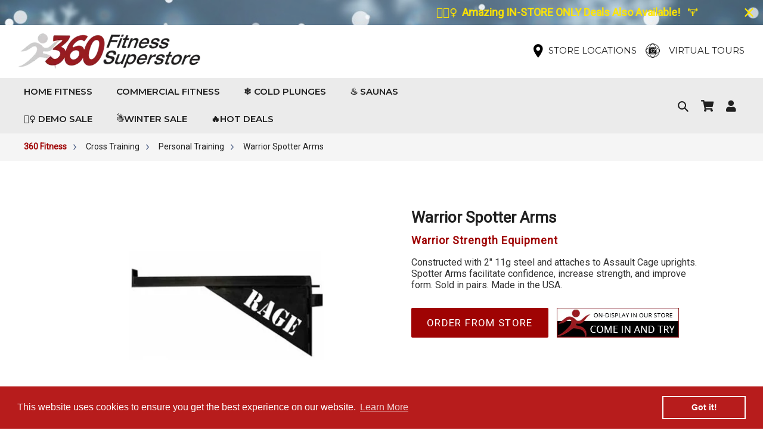

--- FILE ---
content_type: text/html; charset=utf-8
request_url: https://www.360fitnesssuperstore.com/products/spotter-arms
body_size: 51128
content:
<!doctype html>
<html class="no-js" lang="en">
<head>
<meta name="viewport" content="width=device-width, initial-scale=1.0, maximum-scale=1.0, user-scalable=0">
  <!-- Global site tag (gtag.js) - Google Ads: AW-923635320 -->
<script async src="https://www.googletagmanager.com/gtag/js?id=AW-923635320"></script>
<script>
  window.dataLayer = window.dataLayer || [];
  function gtag(){dataLayer.push(arguments);}
  gtag('js', new Date());

  gtag('config', 'AW-923635320', {'allow_enhanced_conversions': true});
</script>
  <meta charset="utf-8">
  <meta http-equiv="X-UA-Compatible" content="IE=edge,chrome=1">
  <meta name="theme-color" content="#9f0303">
  <link rel="canonical" href="https://www.360fitnesssuperstore.com/products/spotter-arms"><link rel="shortcut icon" href="//www.360fitnesssuperstore.com/cdn/shop/files/cropped-360-fitness-logo_32x32.png?v=1614415218" type="image/png"><title>Warrior Spotter Arms
&ndash; 360 Fitness Superstore</title><meta name="description" content="Spotter Arms - Constructed with 2 11g steel and attaches to Assault Cage uprights. Spotter Arms facilitate confidence, increase strength,..."><!-- /snippets/social-meta-tags.liquid -->




<meta property="og:site_name" content="360 Fitness Superstore">
<meta property="og:url" content="https://www.360fitnesssuperstore.com/products/spotter-arms">
<meta property="og:title" content="Warrior Spotter Arms">
<meta property="og:type" content="product">
<meta property="og:description" content="Spotter Arms - Constructed with 2 11g steel and attaches to Assault Cage uprights. Spotter Arms facilitate confidence, increase strength, and improve form. Sold in pairs.">

  <meta property="og:price:amount" content="0.00">
  <meta property="og:price:currency" content="USD">

<meta property="og:image" content="http://www.360fitnesssuperstore.com/cdn/shop/products/Warrior_Spotter_Arms_1200x1200.jpg?v=1652497012">
<meta property="og:image:secure_url" content="https://www.360fitnesssuperstore.com/cdn/shop/products/Warrior_Spotter_Arms_1200x1200.jpg?v=1652497012">


<meta name="twitter:card" content="summary_large_image">
<meta name="twitter:title" content="Warrior Spotter Arms">
<meta name="twitter:description" content="Spotter Arms - Constructed with 2 11g steel and attaches to Assault Cage uprights. Spotter Arms facilitate confidence, increase strength, and improve form. Sold in pairs.">

  <link href="https://fonts.googleapis.com/css2?family=Montserrat:ital,wght@0,300;0,400;0,500;0,600;0,700;1,300;1,400;1,500;1,600;1,700&display=swap" rel="stylesheet">
  <link href="//www.360fitnesssuperstore.com/cdn/shop/t/62/assets/bootstrap.css?v=107336412447542668051692081153" rel="stylesheet" type="text/css" media="all" />
  <link href="//www.360fitnesssuperstore.com/cdn/shop/t/62/assets/theme.scss.css?v=23607926986470583091762894513" rel="stylesheet" type="text/css" media="all" />
  <link href="https://cdnjs.cloudflare.com/ajax/libs/ekko-lightbox/5.3.0/ekko-lightbox.css" rel="stylesheet" type="text/css" media="all" />
  <link href="//www.360fitnesssuperstore.com/cdn/shop/t/62/assets/custom.css?v=136692346851021526451766631557" rel="stylesheet" type="text/css" media="all" />
  <link href="//www.360fitnesssuperstore.com/cdn/shop/t/62/assets/responsive.css?v=97159655259938975991750162186" rel="stylesheet" type="text/css" media="all" />
  <link href="//www.360fitnesssuperstore.com/cdn/shop/t/62/assets/owl.carousel.min.css?v=70516089817612781961692081153" rel="stylesheet" type="text/css" media="all" />
  <link href="//www.360fitnesssuperstore.com/cdn/shop/t/62/assets/owl.theme.default.min.css?v=135046118358282713361692081153" rel="stylesheet" type="text/css" media="all" />
    <link href="//www.360fitnesssuperstore.com/cdn/shop/t/62/assets/ari_custom.css?v=125884329365245081051728598619" rel="stylesheet" type="text/css" media="all" />
  <script>
    var theme = {
      breakpoints: {
        medium: 750,
        large: 990,
        widescreen: 1400
      },
      strings: {
        addToCart: "Add to cart",
        soldOut: "Sold out",
        unavailable: "Unavailable",
        regularPrice: "Regular price",
        salePrice: "Sale price",
        sale: "Sale",
        fromLowestPrice: "from [price]",
        vendor: "Vendor",
        showMore: "Show More",
        showLess: "Show Less",
        searchFor: "Search for",
        addressError: "Error looking up that address",
        addressNoResults: "No results for that address",
        addressQueryLimit: "You have exceeded the Google API usage limit. Consider upgrading to a \u003ca href=\"https:\/\/developers.google.com\/maps\/premium\/usage-limits\"\u003ePremium Plan\u003c\/a\u003e.",
        authError: "There was a problem authenticating your Google Maps account.",
        newWindow: "Opens in a new window.",
        external: "Opens external website.",
        newWindowExternal: "Opens external website in a new window.",
        removeLabel: "Remove [product]",
        update: "Update",
        quantity: "Quantity",
        discountedTotal: "Discounted total",
        regularTotal: "Regular total",
        priceColumn: "See Price column for discount details.",
        quantityMinimumMessage: "Quantity must be 1 or more",
        cartError: "There was an error while updating your cart. Please try again.",
        removedItemMessage: "Removed \u003cspan class=\"cart__removed-product-details\"\u003e([quantity]) [link]\u003c\/span\u003e from your cart.",
        unitPrice: "Unit price",
        unitPriceSeparator: "per",
        oneCartCount: "1 item",
        otherCartCount: "[count] items",
        quantityLabel: "Quantity: [count]",
        products: "Products",
        loading: "Loading",
        number_of_results: "[result_number] of [results_count]",
        number_of_results_found: "[results_count] results found",
        one_result_found: "1 result found"
      },
      moneyFormat: "${{amount}}",
      moneyFormatWithCurrency: "${{amount}} USD",
      settings: {
        predictiveSearchEnabled: true,
        predictiveSearchShowPrice: true,
        predictiveSearchShowVendor: true
      }
    }

    document.documentElement.className = document.documentElement.className.replace('no-js', 'js');
  </script><script src="//www.360fitnesssuperstore.com/cdn/shop/t/62/assets/jquery-3.6.0.min.js?v=8324501383853434791692081153"></script>  
  <script src="//www.360fitnesssuperstore.com/cdn/shop/t/62/assets/lazysizes.js?v=94224023136283657951692081153" async="async"></script>
  <script src="//www.360fitnesssuperstore.com/cdn/shop/t/62/assets/vendor.js?v=85833464202832145531692081153" defer="defer"></script>
  <script src="//www.360fitnesssuperstore.com/cdn/shop/t/62/assets/theme.js?v=104579855904576309291692081153" defer="defer"></script>
  <script src="https://cdnjs.cloudflare.com/ajax/libs/ekko-lightbox/5.3.0/ekko-lightbox.js" defer="defer"></script>
  <script src="https://cdn.jsdelivr.net/npm/slick-carousel@1.8.1/slick/slick.min.js" defer="defer"></script> 
  <script src="//www.360fitnesssuperstore.com/cdn/shop/t/62/assets/custom-function.js?v=153012834379392017601750763200" defer="defer"></script>
  <script src="https://kit.fontawesome.com/4b0986e6bc.js" crossorigin="anonymous"></script>
  
  <!-- "snippets/buddha-megamenu-before.liquid" was not rendered, the associated app was uninstalled -->
  <!-- "snippets/buddha-megamenu.liquid" was not rendered, the associated app was uninstalled -->
  <script>(function(w,d,t,r,u){var f,n,i;w[u]=w[u]||[],f=function(){var o={ti:"5440757"};o.q=w[u],w[u]=new UET(o),w[u].push("pageLoad")},n=d.createElement(t),n.src=r,n.async=1,n.onload=n.onreadystatechange=function(){var s=this.readyState;s&&s!=="loaded"&&s!=="complete"||(f(),n.onload=n.onreadystatechange=null)},i=d.getElementsByTagName(t)[0],i.parentNode.insertBefore(n,i)})(window,document,"script","//bat.bing.com/bat.js","uetq");</script>

  
  <script>window.performance && window.performance.mark && window.performance.mark('shopify.content_for_header.start');</script><meta name="google-site-verification" content="-7_ZTplltT1iqKbibYDJ698aauwoUJtNItrwxs1NCk4">
<meta name="google-site-verification" content="bsejvBebQWUUHzZ22upIhpn1kDJdStXxj0WaLyuZwY8">
<meta name="facebook-domain-verification" content="6lr0ad2n2llgdrtx5okhp98xnqwqwc">
<meta id="shopify-digital-wallet" name="shopify-digital-wallet" content="/26658832426/digital_wallets/dialog">
<meta name="shopify-checkout-api-token" content="9b93ef4650911ecf09c96cfebd74e934">
<link rel="alternate" type="application/json+oembed" href="https://www.360fitnesssuperstore.com/products/spotter-arms.oembed">
<script async="async" src="/checkouts/internal/preloads.js?locale=en-US"></script>
<link rel="preconnect" href="https://shop.app" crossorigin="anonymous">
<script async="async" src="https://shop.app/checkouts/internal/preloads.js?locale=en-US&shop_id=26658832426" crossorigin="anonymous"></script>
<script id="apple-pay-shop-capabilities" type="application/json">{"shopId":26658832426,"countryCode":"US","currencyCode":"USD","merchantCapabilities":["supports3DS"],"merchantId":"gid:\/\/shopify\/Shop\/26658832426","merchantName":"360 Fitness Superstore","requiredBillingContactFields":["postalAddress","email","phone"],"requiredShippingContactFields":["postalAddress","email","phone"],"shippingType":"shipping","supportedNetworks":["visa","masterCard","amex","discover","elo","jcb"],"total":{"type":"pending","label":"360 Fitness Superstore","amount":"1.00"},"shopifyPaymentsEnabled":true,"supportsSubscriptions":true}</script>
<script id="shopify-features" type="application/json">{"accessToken":"9b93ef4650911ecf09c96cfebd74e934","betas":["rich-media-storefront-analytics"],"domain":"www.360fitnesssuperstore.com","predictiveSearch":true,"shopId":26658832426,"locale":"en"}</script>
<script>var Shopify = Shopify || {};
Shopify.shop = "360-fitness-superstore-ca.myshopify.com";
Shopify.locale = "en";
Shopify.currency = {"active":"USD","rate":"1.0"};
Shopify.country = "US";
Shopify.theme = {"name":"[Boost-198298] Tag Theme Summer Sale 6-14-23","id":157244981521,"schema_name":"360 Fitness - Debut Child","schema_version":"16.5.5","theme_store_id":null,"role":"main"};
Shopify.theme.handle = "null";
Shopify.theme.style = {"id":null,"handle":null};
Shopify.cdnHost = "www.360fitnesssuperstore.com/cdn";
Shopify.routes = Shopify.routes || {};
Shopify.routes.root = "/";</script>
<script type="module">!function(o){(o.Shopify=o.Shopify||{}).modules=!0}(window);</script>
<script>!function(o){function n(){var o=[];function n(){o.push(Array.prototype.slice.apply(arguments))}return n.q=o,n}var t=o.Shopify=o.Shopify||{};t.loadFeatures=n(),t.autoloadFeatures=n()}(window);</script>
<script>
  window.ShopifyPay = window.ShopifyPay || {};
  window.ShopifyPay.apiHost = "shop.app\/pay";
  window.ShopifyPay.redirectState = null;
</script>
<script id="shop-js-analytics" type="application/json">{"pageType":"product"}</script>
<script defer="defer" async type="module" src="//www.360fitnesssuperstore.com/cdn/shopifycloud/shop-js/modules/v2/client.init-shop-cart-sync_BT-GjEfc.en.esm.js"></script>
<script defer="defer" async type="module" src="//www.360fitnesssuperstore.com/cdn/shopifycloud/shop-js/modules/v2/chunk.common_D58fp_Oc.esm.js"></script>
<script defer="defer" async type="module" src="//www.360fitnesssuperstore.com/cdn/shopifycloud/shop-js/modules/v2/chunk.modal_xMitdFEc.esm.js"></script>
<script type="module">
  await import("//www.360fitnesssuperstore.com/cdn/shopifycloud/shop-js/modules/v2/client.init-shop-cart-sync_BT-GjEfc.en.esm.js");
await import("//www.360fitnesssuperstore.com/cdn/shopifycloud/shop-js/modules/v2/chunk.common_D58fp_Oc.esm.js");
await import("//www.360fitnesssuperstore.com/cdn/shopifycloud/shop-js/modules/v2/chunk.modal_xMitdFEc.esm.js");

  window.Shopify.SignInWithShop?.initShopCartSync?.({"fedCMEnabled":true,"windoidEnabled":true});

</script>
<script>
  window.Shopify = window.Shopify || {};
  if (!window.Shopify.featureAssets) window.Shopify.featureAssets = {};
  window.Shopify.featureAssets['shop-js'] = {"shop-cart-sync":["modules/v2/client.shop-cart-sync_DZOKe7Ll.en.esm.js","modules/v2/chunk.common_D58fp_Oc.esm.js","modules/v2/chunk.modal_xMitdFEc.esm.js"],"init-fed-cm":["modules/v2/client.init-fed-cm_B6oLuCjv.en.esm.js","modules/v2/chunk.common_D58fp_Oc.esm.js","modules/v2/chunk.modal_xMitdFEc.esm.js"],"shop-cash-offers":["modules/v2/client.shop-cash-offers_D2sdYoxE.en.esm.js","modules/v2/chunk.common_D58fp_Oc.esm.js","modules/v2/chunk.modal_xMitdFEc.esm.js"],"shop-login-button":["modules/v2/client.shop-login-button_QeVjl5Y3.en.esm.js","modules/v2/chunk.common_D58fp_Oc.esm.js","modules/v2/chunk.modal_xMitdFEc.esm.js"],"pay-button":["modules/v2/client.pay-button_DXTOsIq6.en.esm.js","modules/v2/chunk.common_D58fp_Oc.esm.js","modules/v2/chunk.modal_xMitdFEc.esm.js"],"shop-button":["modules/v2/client.shop-button_DQZHx9pm.en.esm.js","modules/v2/chunk.common_D58fp_Oc.esm.js","modules/v2/chunk.modal_xMitdFEc.esm.js"],"avatar":["modules/v2/client.avatar_BTnouDA3.en.esm.js"],"init-windoid":["modules/v2/client.init-windoid_CR1B-cfM.en.esm.js","modules/v2/chunk.common_D58fp_Oc.esm.js","modules/v2/chunk.modal_xMitdFEc.esm.js"],"init-shop-for-new-customer-accounts":["modules/v2/client.init-shop-for-new-customer-accounts_C_vY_xzh.en.esm.js","modules/v2/client.shop-login-button_QeVjl5Y3.en.esm.js","modules/v2/chunk.common_D58fp_Oc.esm.js","modules/v2/chunk.modal_xMitdFEc.esm.js"],"init-shop-email-lookup-coordinator":["modules/v2/client.init-shop-email-lookup-coordinator_BI7n9ZSv.en.esm.js","modules/v2/chunk.common_D58fp_Oc.esm.js","modules/v2/chunk.modal_xMitdFEc.esm.js"],"init-shop-cart-sync":["modules/v2/client.init-shop-cart-sync_BT-GjEfc.en.esm.js","modules/v2/chunk.common_D58fp_Oc.esm.js","modules/v2/chunk.modal_xMitdFEc.esm.js"],"shop-toast-manager":["modules/v2/client.shop-toast-manager_DiYdP3xc.en.esm.js","modules/v2/chunk.common_D58fp_Oc.esm.js","modules/v2/chunk.modal_xMitdFEc.esm.js"],"init-customer-accounts":["modules/v2/client.init-customer-accounts_D9ZNqS-Q.en.esm.js","modules/v2/client.shop-login-button_QeVjl5Y3.en.esm.js","modules/v2/chunk.common_D58fp_Oc.esm.js","modules/v2/chunk.modal_xMitdFEc.esm.js"],"init-customer-accounts-sign-up":["modules/v2/client.init-customer-accounts-sign-up_iGw4briv.en.esm.js","modules/v2/client.shop-login-button_QeVjl5Y3.en.esm.js","modules/v2/chunk.common_D58fp_Oc.esm.js","modules/v2/chunk.modal_xMitdFEc.esm.js"],"shop-follow-button":["modules/v2/client.shop-follow-button_CqMgW2wH.en.esm.js","modules/v2/chunk.common_D58fp_Oc.esm.js","modules/v2/chunk.modal_xMitdFEc.esm.js"],"checkout-modal":["modules/v2/client.checkout-modal_xHeaAweL.en.esm.js","modules/v2/chunk.common_D58fp_Oc.esm.js","modules/v2/chunk.modal_xMitdFEc.esm.js"],"shop-login":["modules/v2/client.shop-login_D91U-Q7h.en.esm.js","modules/v2/chunk.common_D58fp_Oc.esm.js","modules/v2/chunk.modal_xMitdFEc.esm.js"],"lead-capture":["modules/v2/client.lead-capture_BJmE1dJe.en.esm.js","modules/v2/chunk.common_D58fp_Oc.esm.js","modules/v2/chunk.modal_xMitdFEc.esm.js"],"payment-terms":["modules/v2/client.payment-terms_Ci9AEqFq.en.esm.js","modules/v2/chunk.common_D58fp_Oc.esm.js","modules/v2/chunk.modal_xMitdFEc.esm.js"]};
</script>
<script>(function() {
  var isLoaded = false;
  function asyncLoad() {
    if (isLoaded) return;
    isLoaded = true;
    var urls = ["https:\/\/formbuilder.hulkapps.com\/skeletopapp.js?shop=360-fitness-superstore-ca.myshopify.com","https:\/\/chimpstatic.com\/mcjs-connected\/js\/users\/276071d6ed6fa0b9a5ebaed79\/d06c8ba429daebc6bda311781.js?shop=360-fitness-superstore-ca.myshopify.com","\/\/cdn.shopify.com\/proxy\/f76474181b55c1306544ba46328a16d94488638ede41a527e24f5a19f459a7a3\/bingshoppingtool-t2app-prod.trafficmanager.net\/uet\/tracking_script?shop=360-fitness-superstore-ca.myshopify.com\u0026sp-cache-control=cHVibGljLCBtYXgtYWdlPTkwMA","https:\/\/360-fitness-superstore-ca.myshopify.com\/apps\/delivery\/delivery_coder.js?t=1711784781.5112\u0026n=203695059\u0026shop=360-fitness-superstore-ca.myshopify.com","https:\/\/cdn.shopify.com\/s\/files\/1\/0266\/5883\/2426\/t\/62\/assets\/booster_eu_cookie_26658832426.js?v=1698788179\u0026shop=360-fitness-superstore-ca.myshopify.com","https:\/\/edt.uppercommerce.com\/js\/estimate.js?v=1701225715\u0026shop=360-fitness-superstore-ca.myshopify.com","\/\/cdn.shopify.com\/proxy\/d77ec7675475cb4e19a907fc8d8c9ff6b248b9fb30ed8205ed86b9ef9919ef7b\/bingshoppingtool-t2app-prod.trafficmanager.net\/api\/ShopifyMT\/v1\/uet\/tracking_script?shop=360-fitness-superstore-ca.myshopify.com\u0026sp-cache-control=cHVibGljLCBtYXgtYWdlPTkwMA","https:\/\/sellup.herokuapp.com\/upseller.js?shop=360-fitness-superstore-ca.myshopify.com","https:\/\/sapp.multivariants.com\/gate\/out\/sys\/js\/init.js?shop=360-fitness-superstore-ca.myshopify.com","https:\/\/cdn.hextom.com\/js\/quickannouncementbar.js?shop=360-fitness-superstore-ca.myshopify.com"];
    for (var i = 0; i < urls.length; i++) {
      var s = document.createElement('script');
      s.type = 'text/javascript';
      s.async = true;
      s.src = urls[i];
      var x = document.getElementsByTagName('script')[0];
      x.parentNode.insertBefore(s, x);
    }
  };
  if(window.attachEvent) {
    window.attachEvent('onload', asyncLoad);
  } else {
    window.addEventListener('load', asyncLoad, false);
  }
})();</script>
<script id="__st">var __st={"a":26658832426,"offset":-28800,"reqid":"05584988-5af2-4f7e-bc30-8816d71bee04-1769086756","pageurl":"www.360fitnesssuperstore.com\/products\/spotter-arms","u":"6535403e5542","p":"product","rtyp":"product","rid":4419020849194};</script>
<script>window.ShopifyPaypalV4VisibilityTracking = true;</script>
<script id="captcha-bootstrap">!function(){'use strict';const t='contact',e='account',n='new_comment',o=[[t,t],['blogs',n],['comments',n],[t,'customer']],c=[[e,'customer_login'],[e,'guest_login'],[e,'recover_customer_password'],[e,'create_customer']],r=t=>t.map((([t,e])=>`form[action*='/${t}']:not([data-nocaptcha='true']) input[name='form_type'][value='${e}']`)).join(','),a=t=>()=>t?[...document.querySelectorAll(t)].map((t=>t.form)):[];function s(){const t=[...o],e=r(t);return a(e)}const i='password',u='form_key',d=['recaptcha-v3-token','g-recaptcha-response','h-captcha-response',i],f=()=>{try{return window.sessionStorage}catch{return}},m='__shopify_v',_=t=>t.elements[u];function p(t,e,n=!1){try{const o=window.sessionStorage,c=JSON.parse(o.getItem(e)),{data:r}=function(t){const{data:e,action:n}=t;return t[m]||n?{data:e,action:n}:{data:t,action:n}}(c);for(const[e,n]of Object.entries(r))t.elements[e]&&(t.elements[e].value=n);n&&o.removeItem(e)}catch(o){console.error('form repopulation failed',{error:o})}}const l='form_type',E='cptcha';function T(t){t.dataset[E]=!0}const w=window,h=w.document,L='Shopify',v='ce_forms',y='captcha';let A=!1;((t,e)=>{const n=(g='f06e6c50-85a8-45c8-87d0-21a2b65856fe',I='https://cdn.shopify.com/shopifycloud/storefront-forms-hcaptcha/ce_storefront_forms_captcha_hcaptcha.v1.5.2.iife.js',D={infoText:'Protected by hCaptcha',privacyText:'Privacy',termsText:'Terms'},(t,e,n)=>{const o=w[L][v],c=o.bindForm;if(c)return c(t,g,e,D).then(n);var r;o.q.push([[t,g,e,D],n]),r=I,A||(h.body.append(Object.assign(h.createElement('script'),{id:'captcha-provider',async:!0,src:r})),A=!0)});var g,I,D;w[L]=w[L]||{},w[L][v]=w[L][v]||{},w[L][v].q=[],w[L][y]=w[L][y]||{},w[L][y].protect=function(t,e){n(t,void 0,e),T(t)},Object.freeze(w[L][y]),function(t,e,n,w,h,L){const[v,y,A,g]=function(t,e,n){const i=e?o:[],u=t?c:[],d=[...i,...u],f=r(d),m=r(i),_=r(d.filter((([t,e])=>n.includes(e))));return[a(f),a(m),a(_),s()]}(w,h,L),I=t=>{const e=t.target;return e instanceof HTMLFormElement?e:e&&e.form},D=t=>v().includes(t);t.addEventListener('submit',(t=>{const e=I(t);if(!e)return;const n=D(e)&&!e.dataset.hcaptchaBound&&!e.dataset.recaptchaBound,o=_(e),c=g().includes(e)&&(!o||!o.value);(n||c)&&t.preventDefault(),c&&!n&&(function(t){try{if(!f())return;!function(t){const e=f();if(!e)return;const n=_(t);if(!n)return;const o=n.value;o&&e.removeItem(o)}(t);const e=Array.from(Array(32),(()=>Math.random().toString(36)[2])).join('');!function(t,e){_(t)||t.append(Object.assign(document.createElement('input'),{type:'hidden',name:u})),t.elements[u].value=e}(t,e),function(t,e){const n=f();if(!n)return;const o=[...t.querySelectorAll(`input[type='${i}']`)].map((({name:t})=>t)),c=[...d,...o],r={};for(const[a,s]of new FormData(t).entries())c.includes(a)||(r[a]=s);n.setItem(e,JSON.stringify({[m]:1,action:t.action,data:r}))}(t,e)}catch(e){console.error('failed to persist form',e)}}(e),e.submit())}));const S=(t,e)=>{t&&!t.dataset[E]&&(n(t,e.some((e=>e===t))),T(t))};for(const o of['focusin','change'])t.addEventListener(o,(t=>{const e=I(t);D(e)&&S(e,y())}));const B=e.get('form_key'),M=e.get(l),P=B&&M;t.addEventListener('DOMContentLoaded',(()=>{const t=y();if(P)for(const e of t)e.elements[l].value===M&&p(e,B);[...new Set([...A(),...v().filter((t=>'true'===t.dataset.shopifyCaptcha))])].forEach((e=>S(e,t)))}))}(h,new URLSearchParams(w.location.search),n,t,e,['guest_login'])})(!0,!0)}();</script>
<script integrity="sha256-4kQ18oKyAcykRKYeNunJcIwy7WH5gtpwJnB7kiuLZ1E=" data-source-attribution="shopify.loadfeatures" defer="defer" src="//www.360fitnesssuperstore.com/cdn/shopifycloud/storefront/assets/storefront/load_feature-a0a9edcb.js" crossorigin="anonymous"></script>
<script crossorigin="anonymous" defer="defer" src="//www.360fitnesssuperstore.com/cdn/shopifycloud/storefront/assets/shopify_pay/storefront-65b4c6d7.js?v=20250812"></script>
<script data-source-attribution="shopify.dynamic_checkout.dynamic.init">var Shopify=Shopify||{};Shopify.PaymentButton=Shopify.PaymentButton||{isStorefrontPortableWallets:!0,init:function(){window.Shopify.PaymentButton.init=function(){};var t=document.createElement("script");t.src="https://www.360fitnesssuperstore.com/cdn/shopifycloud/portable-wallets/latest/portable-wallets.en.js",t.type="module",document.head.appendChild(t)}};
</script>
<script data-source-attribution="shopify.dynamic_checkout.buyer_consent">
  function portableWalletsHideBuyerConsent(e){var t=document.getElementById("shopify-buyer-consent"),n=document.getElementById("shopify-subscription-policy-button");t&&n&&(t.classList.add("hidden"),t.setAttribute("aria-hidden","true"),n.removeEventListener("click",e))}function portableWalletsShowBuyerConsent(e){var t=document.getElementById("shopify-buyer-consent"),n=document.getElementById("shopify-subscription-policy-button");t&&n&&(t.classList.remove("hidden"),t.removeAttribute("aria-hidden"),n.addEventListener("click",e))}window.Shopify?.PaymentButton&&(window.Shopify.PaymentButton.hideBuyerConsent=portableWalletsHideBuyerConsent,window.Shopify.PaymentButton.showBuyerConsent=portableWalletsShowBuyerConsent);
</script>
<script data-source-attribution="shopify.dynamic_checkout.cart.bootstrap">document.addEventListener("DOMContentLoaded",(function(){function t(){return document.querySelector("shopify-accelerated-checkout-cart, shopify-accelerated-checkout")}if(t())Shopify.PaymentButton.init();else{new MutationObserver((function(e,n){t()&&(Shopify.PaymentButton.init(),n.disconnect())})).observe(document.body,{childList:!0,subtree:!0})}}));
</script>
<link id="shopify-accelerated-checkout-styles" rel="stylesheet" media="screen" href="https://www.360fitnesssuperstore.com/cdn/shopifycloud/portable-wallets/latest/accelerated-checkout-backwards-compat.css" crossorigin="anonymous">
<style id="shopify-accelerated-checkout-cart">
        #shopify-buyer-consent {
  margin-top: 1em;
  display: inline-block;
  width: 100%;
}

#shopify-buyer-consent.hidden {
  display: none;
}

#shopify-subscription-policy-button {
  background: none;
  border: none;
  padding: 0;
  text-decoration: underline;
  font-size: inherit;
  cursor: pointer;
}

#shopify-subscription-policy-button::before {
  box-shadow: none;
}

      </style>

<script>window.performance && window.performance.mark && window.performance.mark('shopify.content_for_header.end');</script>

<!--begin-boost-pfs-filter-css-->
  <link href="//www.360fitnesssuperstore.com/cdn/shop/t/62/assets/boost-pfs.scss.css?v=28332572073711684051728598381" rel="stylesheet" type="text/css" media="all" />
<style data-id="boost-pfs-style" type="text/css">
      .boost-pfs-filter-option-title-text {}

     .boost-pfs-filter-tree-v .boost-pfs-filter-option-title-text:before {}
      .boost-pfs-filter-tree-v .boost-pfs-filter-option.boost-pfs-filter-option-collapsed .boost-pfs-filter-option-title-text:before {}
      .boost-pfs-filter-tree-h .boost-pfs-filter-option-title-heading:before {
        border-right-color: ;
        border-bottom-color: ;
      }

      .boost-pfs-filter-option-item > button,
      .boost-pfs-filter-tree-v .boost-pfs-filter-refine-by .boost-pfs-filter-refine-by-items .refine-by-item,
      .boost-pfs-filter-refine-by-wrapper-v .boost-pfs-filter-refine-by .boost-pfs-filter-refine-by-items .refine-by-item,
      .boost-pfs-filter-refine-by .boost-pfs-filter-option-title,
      .boost-pfs-filter-refine-by .boost-pfs-filter-refine-by-items .refine-by-item>a,
      .boost-pfs-filter-refine-by>span,
      .boost-pfs-filter-clear,
      .boost-pfs-filter-clear-all{font-size: 14px;}
      .boost-pfs-filter-refine-by .boost-pfs-filter-refine-by-items .refine-by-item .boost-pfs-filter-clear:before,
      .boost-pfs-filter-refine-by .boost-pfs-filter-refine-by-items .refine-by-item .boost-pfs-filter-clear:after {
        background: ;
      }

      .boost-pfs-filter-tree-mobile-button button,
      .boost-pfs-filter-top-sorting-mobile button {}
      .boost-pfs-filter-top-sorting-mobile button>span:after {}
    </style><link href="//www.360fitnesssuperstore.com/cdn/shop/t/62/assets/boost-pfs-otp.scss.css?v=70921524670812585461728601292" rel="stylesheet" type="text/css" media="all" />
<!--end-boost-pfs-filter-css-->
<script src="//maps.googleapis.com/maps/api/js?libraries=places&amp;key=AIzaSyAXZVsGgGJirVcDoTQEjwVYe48yXVaCpds"  type="text/javascript"></script>
<link href="//www.360fitnesssuperstore.com/cdn/shop/t/62/assets/ndnapps-storelocator.css?v=74408349371042719101692081153" rel="stylesheet" type="text/css" media="all" />
<style type='text/css'>
    :root {--delivery-country-image-url:url("https://dc.codericp.com/delivery/code_f.png");}
    .icon-ad_f{background-image:var(--delivery-country-image-url);background-position:0 0;width:20px;height:12px}.icon-ae_f{background-image:var(--delivery-country-image-url);background-position:-21px 0;width:20px;height:12px}.icon-af_f{background-image:var(--delivery-country-image-url);background-position:0 -13px;width:20px;height:12px}.icon-ag_f{background-image:var(--delivery-country-image-url);background-position:-21px -13px;width:20px;height:12px}.icon-ai_f{background-image:var(--delivery-country-image-url);background-position:0 -26px;width:20px;height:12px}.icon-al_f{background-image:var(--delivery-country-image-url);background-position:-21px -26px;width:20px;height:12px}.icon-am_f{background-image:var(--delivery-country-image-url);background-position:-42px 0;width:20px;height:12px}.icon-ao_f{background-image:var(--delivery-country-image-url);background-position:-42px -13px;width:20px;height:12px}.icon-aq_f{background-image:var(--delivery-country-image-url);background-position:-42px -26px;width:20px;height:12px}.icon-ar_f{background-image:var(--delivery-country-image-url);background-position:0 -39px;width:20px;height:12px}.icon-as_f{background-image:var(--delivery-country-image-url);background-position:-21px -39px;width:20px;height:12px}.icon-at_f{background-image:var(--delivery-country-image-url);background-position:-42px -39px;width:20px;height:12px}.icon-au_f{background-image:var(--delivery-country-image-url);background-position:-63px 0;width:20px;height:12px}.icon-aw_f{background-image:var(--delivery-country-image-url);background-position:-63px -13px;width:20px;height:12px}.icon-ax_f{background-image:var(--delivery-country-image-url);background-position:-63px -26px;width:20px;height:12px}.icon-az_f{background-image:var(--delivery-country-image-url);background-position:-63px -39px;width:20px;height:12px}.icon-ba_f{background-image:var(--delivery-country-image-url);background-position:0 -52px;width:20px;height:12px}.icon-bb_f{background-image:var(--delivery-country-image-url);background-position:-21px -52px;width:20px;height:12px}.icon-bd_f{background-image:var(--delivery-country-image-url);background-position:-42px -52px;width:20px;height:12px}.icon-be_f{background-image:var(--delivery-country-image-url);background-position:-63px -52px;width:20px;height:12px}.icon-bf_f{background-image:var(--delivery-country-image-url);background-position:0 -65px;width:20px;height:12px}.icon-bg_f{background-image:var(--delivery-country-image-url);background-position:-21px -65px;width:20px;height:12px}.icon-bh_f{background-image:var(--delivery-country-image-url);background-position:-42px -65px;width:20px;height:12px}.icon-bi_f{background-image:var(--delivery-country-image-url);background-position:-63px -65px;width:20px;height:12px}.icon-bj_f{background-image:var(--delivery-country-image-url);background-position:-84px 0;width:20px;height:12px}.icon-bl_f{background-image:var(--delivery-country-image-url);background-position:-84px -13px;width:20px;height:12px}.icon-bm_f{background-image:var(--delivery-country-image-url);background-position:-84px -26px;width:20px;height:12px}.icon-bn_f{background-image:var(--delivery-country-image-url);background-position:-84px -39px;width:20px;height:12px}.icon-bo_f{background-image:var(--delivery-country-image-url);background-position:-84px -52px;width:20px;height:12px}.icon-bq_f{background-image:var(--delivery-country-image-url);background-position:-84px -65px;width:20px;height:12px}.icon-br_f{background-image:var(--delivery-country-image-url);background-position:0 -78px;width:20px;height:12px}.icon-bs_f{background-image:var(--delivery-country-image-url);background-position:-21px -78px;width:20px;height:12px}.icon-bt_f{background-image:var(--delivery-country-image-url);background-position:-42px -78px;width:20px;height:12px}.icon-bv_f{background-image:var(--delivery-country-image-url);background-position:-63px -78px;width:20px;height:12px}.icon-bw_f{background-image:var(--delivery-country-image-url);background-position:-84px -78px;width:20px;height:12px}.icon-by_f{background-image:var(--delivery-country-image-url);background-position:0 -91px;width:20px;height:12px}.icon-bz_f{background-image:var(--delivery-country-image-url);background-position:-21px -91px;width:20px;height:12px}.icon-ca_f{background-image:var(--delivery-country-image-url);background-position:-42px -91px;width:20px;height:12px}.icon-cc_f{background-image:var(--delivery-country-image-url);background-position:-63px -91px;width:20px;height:12px}.icon-cd_f{background-image:var(--delivery-country-image-url);background-position:-84px -91px;width:20px;height:12px}.icon-cf_f{background-image:var(--delivery-country-image-url);background-position:-105px 0;width:20px;height:12px}.icon-cg_f{background-image:var(--delivery-country-image-url);background-position:-105px -13px;width:20px;height:12px}.icon-ch_f{background-image:var(--delivery-country-image-url);background-position:-105px -26px;width:20px;height:12px}.icon-ci_f{background-image:var(--delivery-country-image-url);background-position:-105px -39px;width:20px;height:12px}.icon-ck_f{background-image:var(--delivery-country-image-url);background-position:-105px -52px;width:20px;height:12px}.icon-cl_f{background-image:var(--delivery-country-image-url);background-position:-105px -65px;width:20px;height:12px}.icon-cm_f{background-image:var(--delivery-country-image-url);background-position:-105px -78px;width:20px;height:12px}.icon-cn_f{background-image:var(--delivery-country-image-url);background-position:-105px -91px;width:20px;height:12px}.icon-co_f{background-image:var(--delivery-country-image-url);background-position:0 -104px;width:20px;height:12px}.icon-cr_f{background-image:var(--delivery-country-image-url);background-position:-21px -104px;width:20px;height:12px}.icon-cu_f{background-image:var(--delivery-country-image-url);background-position:-42px -104px;width:20px;height:12px}.icon-cv_f{background-image:var(--delivery-country-image-url);background-position:-63px -104px;width:20px;height:12px}.icon-cw_f{background-image:var(--delivery-country-image-url);background-position:-84px -104px;width:20px;height:12px}.icon-cx_f{background-image:var(--delivery-country-image-url);background-position:-105px -104px;width:20px;height:12px}.icon-cy_f{background-image:var(--delivery-country-image-url);background-position:-126px 0;width:20px;height:12px}.icon-cz_f{background-image:var(--delivery-country-image-url);background-position:-126px -13px;width:20px;height:12px}.icon-de_f{background-image:var(--delivery-country-image-url);background-position:-126px -26px;width:20px;height:12px}.icon-dj_f{background-image:var(--delivery-country-image-url);background-position:-126px -39px;width:20px;height:12px}.icon-dk_f{background-image:var(--delivery-country-image-url);background-position:-126px -52px;width:20px;height:12px}.icon-dm_f{background-image:var(--delivery-country-image-url);background-position:-126px -65px;width:20px;height:12px}.icon-do_f{background-image:var(--delivery-country-image-url);background-position:-126px -78px;width:20px;height:12px}.icon-dz_f{background-image:var(--delivery-country-image-url);background-position:-126px -91px;width:20px;height:12px}.icon-ec_f{background-image:var(--delivery-country-image-url);background-position:-126px -104px;width:20px;height:12px}.icon-ee_f{background-image:var(--delivery-country-image-url);background-position:0 -117px;width:20px;height:12px}.icon-eg_f{background-image:var(--delivery-country-image-url);background-position:-21px -117px;width:20px;height:12px}.icon-eh_f{background-image:var(--delivery-country-image-url);background-position:-42px -117px;width:20px;height:12px}.icon-er_f{background-image:var(--delivery-country-image-url);background-position:-63px -117px;width:20px;height:12px}.icon-es_f{background-image:var(--delivery-country-image-url);background-position:-84px -117px;width:20px;height:12px}.icon-et_f{background-image:var(--delivery-country-image-url);background-position:-105px -117px;width:20px;height:12px}.icon-fi_f{background-image:var(--delivery-country-image-url);background-position:-126px -117px;width:20px;height:12px}.icon-fj_f{background-image:var(--delivery-country-image-url);background-position:0 -130px;width:20px;height:12px}.icon-fk_f{background-image:var(--delivery-country-image-url);background-position:-21px -130px;width:20px;height:12px}.icon-fm_f{background-image:var(--delivery-country-image-url);background-position:-42px -130px;width:20px;height:12px}.icon-fo_f{background-image:var(--delivery-country-image-url);background-position:-63px -130px;width:20px;height:12px}.icon-fr_f{background-image:var(--delivery-country-image-url);background-position:-84px -130px;width:20px;height:12px}.icon-ga_f{background-image:var(--delivery-country-image-url);background-position:-105px -130px;width:20px;height:12px}.icon-gb_f{background-image:var(--delivery-country-image-url);background-position:-126px -130px;width:20px;height:12px}.icon-gd_f{background-image:var(--delivery-country-image-url);background-position:-147px 0;width:20px;height:12px}.icon-ge_f{background-image:var(--delivery-country-image-url);background-position:-147px -13px;width:20px;height:12px}.icon-gf_f{background-image:var(--delivery-country-image-url);background-position:-147px -26px;width:20px;height:12px}.icon-gg_f{background-image:var(--delivery-country-image-url);background-position:-147px -39px;width:20px;height:12px}.icon-gh_f{background-image:var(--delivery-country-image-url);background-position:-147px -52px;width:20px;height:12px}.icon-gi_f{background-image:var(--delivery-country-image-url);background-position:-147px -65px;width:20px;height:12px}.icon-gl_f{background-image:var(--delivery-country-image-url);background-position:-147px -78px;width:20px;height:12px}.icon-gm_f{background-image:var(--delivery-country-image-url);background-position:-147px -91px;width:20px;height:12px}.icon-gn_f{background-image:var(--delivery-country-image-url);background-position:-147px -104px;width:20px;height:12px}.icon-gp_f{background-image:var(--delivery-country-image-url);background-position:-147px -117px;width:20px;height:12px}.icon-gq_f{background-image:var(--delivery-country-image-url);background-position:-147px -130px;width:20px;height:12px}.icon-gr_f{background-image:var(--delivery-country-image-url);background-position:0 -143px;width:20px;height:12px}.icon-gs_f{background-image:var(--delivery-country-image-url);background-position:-21px -143px;width:20px;height:12px}.icon-gt_f{background-image:var(--delivery-country-image-url);background-position:-42px -143px;width:20px;height:12px}.icon-gu_f{background-image:var(--delivery-country-image-url);background-position:-63px -143px;width:20px;height:12px}.icon-gw_f{background-image:var(--delivery-country-image-url);background-position:-84px -143px;width:20px;height:12px}.icon-gy_f{background-image:var(--delivery-country-image-url);background-position:-105px -143px;width:20px;height:12px}.icon-hk_f{background-image:var(--delivery-country-image-url);background-position:-126px -143px;width:20px;height:12px}.icon-hm_f{background-image:var(--delivery-country-image-url);background-position:-147px -143px;width:20px;height:12px}.icon-hn_f{background-image:var(--delivery-country-image-url);background-position:-168px 0;width:20px;height:12px}.icon-hr_f{background-image:var(--delivery-country-image-url);background-position:-168px -13px;width:20px;height:12px}.icon-ht_f{background-image:var(--delivery-country-image-url);background-position:-168px -26px;width:20px;height:12px}.icon-hu_f{background-image:var(--delivery-country-image-url);background-position:-168px -39px;width:20px;height:12px}.icon-id_f{background-image:var(--delivery-country-image-url);background-position:-168px -52px;width:20px;height:12px}.icon-ie_f{background-image:var(--delivery-country-image-url);background-position:-168px -65px;width:20px;height:12px}.icon-il_f{background-image:var(--delivery-country-image-url);background-position:-168px -78px;width:20px;height:12px}.icon-im_f{background-image:var(--delivery-country-image-url);background-position:-168px -91px;width:20px;height:12px}.icon-in_f{background-image:var(--delivery-country-image-url);background-position:-168px -104px;width:20px;height:12px}.icon-io_f{background-image:var(--delivery-country-image-url);background-position:-168px -117px;width:20px;height:12px}.icon-iq_f{background-image:var(--delivery-country-image-url);background-position:-168px -130px;width:20px;height:12px}.icon-ir_f{background-image:var(--delivery-country-image-url);background-position:-168px -143px;width:20px;height:12px}.icon-is_f{background-image:var(--delivery-country-image-url);background-position:0 -156px;width:20px;height:12px}.icon-it_f{background-image:var(--delivery-country-image-url);background-position:-21px -156px;width:20px;height:12px}.icon-je_f{background-image:var(--delivery-country-image-url);background-position:-42px -156px;width:20px;height:12px}.icon-jm_f{background-image:var(--delivery-country-image-url);background-position:-63px -156px;width:20px;height:12px}.icon-jo_f{background-image:var(--delivery-country-image-url);background-position:-84px -156px;width:20px;height:12px}.icon-jp_f{background-image:var(--delivery-country-image-url);background-position:-105px -156px;width:20px;height:12px}.icon-ke_f{background-image:var(--delivery-country-image-url);background-position:-126px -156px;width:20px;height:12px}.icon-kg_f{background-image:var(--delivery-country-image-url);background-position:-147px -156px;width:20px;height:12px}.icon-kh_f{background-image:var(--delivery-country-image-url);background-position:-168px -156px;width:20px;height:12px}.icon-ki_f{background-image:var(--delivery-country-image-url);background-position:0 -169px;width:20px;height:12px}.icon-km_f{background-image:var(--delivery-country-image-url);background-position:-21px -169px;width:20px;height:12px}.icon-kn_f{background-image:var(--delivery-country-image-url);background-position:-42px -169px;width:20px;height:12px}.icon-kp_f{background-image:var(--delivery-country-image-url);background-position:-63px -169px;width:20px;height:12px}.icon-kr_f{background-image:var(--delivery-country-image-url);background-position:-84px -169px;width:20px;height:12px}.icon-kw_f{background-image:var(--delivery-country-image-url);background-position:-105px -169px;width:20px;height:12px}.icon-ky_f{background-image:var(--delivery-country-image-url);background-position:-126px -169px;width:20px;height:12px}.icon-kz_f{background-image:var(--delivery-country-image-url);background-position:-147px -169px;width:20px;height:12px}.icon-la_f{background-image:var(--delivery-country-image-url);background-position:-168px -169px;width:20px;height:12px}.icon-lb_f{background-image:var(--delivery-country-image-url);background-position:-189px 0;width:20px;height:12px}.icon-lc_f{background-image:var(--delivery-country-image-url);background-position:-189px -13px;width:20px;height:12px}.icon-li_f{background-image:var(--delivery-country-image-url);background-position:-189px -26px;width:20px;height:12px}.icon-lk_f{background-image:var(--delivery-country-image-url);background-position:-189px -39px;width:20px;height:12px}.icon-lr_f{background-image:var(--delivery-country-image-url);background-position:-189px -52px;width:20px;height:12px}.icon-ls_f{background-image:var(--delivery-country-image-url);background-position:-189px -65px;width:20px;height:12px}.icon-lt_f{background-image:var(--delivery-country-image-url);background-position:-189px -78px;width:20px;height:12px}.icon-lu_f{background-image:var(--delivery-country-image-url);background-position:-189px -91px;width:20px;height:12px}.icon-lv_f{background-image:var(--delivery-country-image-url);background-position:-189px -104px;width:20px;height:12px}.icon-ly_f{background-image:var(--delivery-country-image-url);background-position:-189px -117px;width:20px;height:12px}.icon-ma_f{background-image:var(--delivery-country-image-url);background-position:-189px -130px;width:20px;height:12px}.icon-mc_f{background-image:var(--delivery-country-image-url);background-position:-189px -143px;width:20px;height:12px}.icon-md_f{background-image:var(--delivery-country-image-url);background-position:-189px -156px;width:20px;height:12px}.icon-me_f{background-image:var(--delivery-country-image-url);background-position:-189px -169px;width:20px;height:12px}.icon-mf_f{background-image:var(--delivery-country-image-url);background-position:0 -182px;width:20px;height:12px}.icon-mg_f{background-image:var(--delivery-country-image-url);background-position:-21px -182px;width:20px;height:12px}.icon-mh_f{background-image:var(--delivery-country-image-url);background-position:-42px -182px;width:20px;height:12px}.icon-mk_f{background-image:var(--delivery-country-image-url);background-position:-63px -182px;width:20px;height:12px}.icon-ml_f{background-image:var(--delivery-country-image-url);background-position:-84px -182px;width:20px;height:12px}.icon-mm_f{background-image:var(--delivery-country-image-url);background-position:-105px -182px;width:20px;height:12px}.icon-mn_f{background-image:var(--delivery-country-image-url);background-position:-126px -182px;width:20px;height:12px}.icon-mo_f{background-image:var(--delivery-country-image-url);background-position:-147px -182px;width:20px;height:12px}.icon-mp_f{background-image:var(--delivery-country-image-url);background-position:-168px -182px;width:20px;height:12px}.icon-mq_f{background-image:var(--delivery-country-image-url);background-position:-189px -182px;width:20px;height:12px}.icon-mr_f{background-image:var(--delivery-country-image-url);background-position:0 -195px;width:20px;height:12px}.icon-ms_f{background-image:var(--delivery-country-image-url);background-position:-21px -195px;width:20px;height:12px}.icon-mt_f{background-image:var(--delivery-country-image-url);background-position:-42px -195px;width:20px;height:12px}.icon-mu_f{background-image:var(--delivery-country-image-url);background-position:-63px -195px;width:20px;height:12px}.icon-mv_f{background-image:var(--delivery-country-image-url);background-position:-84px -195px;width:20px;height:12px}.icon-mw_f{background-image:var(--delivery-country-image-url);background-position:-105px -195px;width:20px;height:12px}.icon-mx_f{background-image:var(--delivery-country-image-url);background-position:-126px -195px;width:20px;height:12px}.icon-my_f{background-image:var(--delivery-country-image-url);background-position:-147px -195px;width:20px;height:12px}.icon-mz_f{background-image:var(--delivery-country-image-url);background-position:-168px -195px;width:20px;height:12px}.icon-na_f{background-image:var(--delivery-country-image-url);background-position:-189px -195px;width:20px;height:12px}.icon-nc_f{background-image:var(--delivery-country-image-url);background-position:-210px 0;width:20px;height:12px}.icon-ne_f{background-image:var(--delivery-country-image-url);background-position:-210px -13px;width:20px;height:12px}.icon-nf_f{background-image:var(--delivery-country-image-url);background-position:-210px -26px;width:20px;height:12px}.icon-ng_f{background-image:var(--delivery-country-image-url);background-position:-210px -39px;width:20px;height:12px}.icon-ni_f{background-image:var(--delivery-country-image-url);background-position:-210px -52px;width:20px;height:12px}.icon-nl_f{background-image:var(--delivery-country-image-url);background-position:-210px -65px;width:20px;height:12px}.icon-no_f{background-image:var(--delivery-country-image-url);background-position:-210px -78px;width:20px;height:12px}.icon-np_f{background-image:var(--delivery-country-image-url);background-position:-210px -91px;width:20px;height:12px}.icon-nr_f{background-image:var(--delivery-country-image-url);background-position:-210px -104px;width:20px;height:12px}.icon-nu_f{background-image:var(--delivery-country-image-url);background-position:-210px -117px;width:20px;height:12px}.icon-nz_f{background-image:var(--delivery-country-image-url);background-position:-210px -130px;width:20px;height:12px}.icon-om_f{background-image:var(--delivery-country-image-url);background-position:-210px -143px;width:20px;height:12px}.icon-pa_f{background-image:var(--delivery-country-image-url);background-position:-210px -156px;width:20px;height:12px}.icon-pe_f{background-image:var(--delivery-country-image-url);background-position:-210px -169px;width:20px;height:12px}.icon-pf_f{background-image:var(--delivery-country-image-url);background-position:-210px -182px;width:20px;height:12px}.icon-pg_f{background-image:var(--delivery-country-image-url);background-position:-210px -195px;width:20px;height:12px}.icon-ph_f{background-image:var(--delivery-country-image-url);background-position:0 -208px;width:20px;height:12px}.icon-pk_f{background-image:var(--delivery-country-image-url);background-position:-21px -208px;width:20px;height:12px}.icon-pl_f{background-image:var(--delivery-country-image-url);background-position:-42px -208px;width:20px;height:12px}.icon-pm_f{background-image:var(--delivery-country-image-url);background-position:-63px -208px;width:20px;height:12px}.icon-pn_f{background-image:var(--delivery-country-image-url);background-position:-84px -208px;width:20px;height:12px}.icon-pr_f{background-image:var(--delivery-country-image-url);background-position:-105px -208px;width:20px;height:12px}.icon-ps_f{background-image:var(--delivery-country-image-url);background-position:-126px -208px;width:20px;height:12px}.icon-pt_f{background-image:var(--delivery-country-image-url);background-position:-147px -208px;width:20px;height:12px}.icon-pw_f{background-image:var(--delivery-country-image-url);background-position:-168px -208px;width:20px;height:12px}.icon-py_f{background-image:var(--delivery-country-image-url);background-position:-189px -208px;width:20px;height:12px}.icon-qa_f{background-image:var(--delivery-country-image-url);background-position:-210px -208px;width:20px;height:12px}.icon-re_f{background-image:var(--delivery-country-image-url);background-position:-231px 0;width:20px;height:12px}.icon-ro_f{background-image:var(--delivery-country-image-url);background-position:-231px -13px;width:20px;height:12px}.icon-rs_f{background-image:var(--delivery-country-image-url);background-position:-231px -26px;width:20px;height:12px}.icon-ru_f{background-image:var(--delivery-country-image-url);background-position:-231px -39px;width:20px;height:12px}.icon-rw_f{background-image:var(--delivery-country-image-url);background-position:-231px -52px;width:20px;height:12px}.icon-sa_f{background-image:var(--delivery-country-image-url);background-position:-231px -65px;width:20px;height:12px}.icon-sb_f{background-image:var(--delivery-country-image-url);background-position:-231px -78px;width:20px;height:12px}.icon-sc_f{background-image:var(--delivery-country-image-url);background-position:-231px -91px;width:20px;height:12px}.icon-sd_f{background-image:var(--delivery-country-image-url);background-position:-231px -104px;width:20px;height:12px}.icon-se_f{background-image:var(--delivery-country-image-url);background-position:-231px -117px;width:20px;height:12px}.icon-sg_f{background-image:var(--delivery-country-image-url);background-position:-231px -130px;width:20px;height:12px}.icon-sh_f{background-image:var(--delivery-country-image-url);background-position:-231px -143px;width:20px;height:12px}.icon-si_f{background-image:var(--delivery-country-image-url);background-position:-231px -156px;width:20px;height:12px}.icon-sj_f{background-image:var(--delivery-country-image-url);background-position:-231px -169px;width:20px;height:12px}.icon-sk_f{background-image:var(--delivery-country-image-url);background-position:-231px -182px;width:20px;height:12px}.icon-sl_f{background-image:var(--delivery-country-image-url);background-position:-231px -195px;width:20px;height:12px}.icon-sm_f{background-image:var(--delivery-country-image-url);background-position:-231px -208px;width:20px;height:12px}.icon-sn_f{background-image:var(--delivery-country-image-url);background-position:0 -221px;width:20px;height:12px}.icon-so_f{background-image:var(--delivery-country-image-url);background-position:-21px -221px;width:20px;height:12px}.icon-sr_f{background-image:var(--delivery-country-image-url);background-position:-42px -221px;width:20px;height:12px}.icon-ss_f{background-image:var(--delivery-country-image-url);background-position:-63px -221px;width:20px;height:12px}.icon-st_f{background-image:var(--delivery-country-image-url);background-position:-84px -221px;width:20px;height:12px}.icon-sv_f{background-image:var(--delivery-country-image-url);background-position:-105px -221px;width:20px;height:12px}.icon-sx_f{background-image:var(--delivery-country-image-url);background-position:-126px -221px;width:20px;height:12px}.icon-sy_f{background-image:var(--delivery-country-image-url);background-position:-147px -221px;width:20px;height:12px}.icon-sz_f{background-image:var(--delivery-country-image-url);background-position:-168px -221px;width:20px;height:12px}.icon-tc_f{background-image:var(--delivery-country-image-url);background-position:-189px -221px;width:20px;height:12px}.icon-td_f{background-image:var(--delivery-country-image-url);background-position:-210px -221px;width:20px;height:12px}.icon-tf_f{background-image:var(--delivery-country-image-url);background-position:-231px -221px;width:20px;height:12px}.icon-tg_f{background-image:var(--delivery-country-image-url);background-position:0 -234px;width:20px;height:12px}.icon-th_f{background-image:var(--delivery-country-image-url);background-position:-21px -234px;width:20px;height:12px}.icon-tj_f{background-image:var(--delivery-country-image-url);background-position:-42px -234px;width:20px;height:12px}.icon-tk_f{background-image:var(--delivery-country-image-url);background-position:-63px -234px;width:20px;height:12px}.icon-tl_f{background-image:var(--delivery-country-image-url);background-position:-84px -234px;width:20px;height:12px}.icon-tm_f{background-image:var(--delivery-country-image-url);background-position:-105px -234px;width:20px;height:12px}.icon-tn_f{background-image:var(--delivery-country-image-url);background-position:-126px -234px;width:20px;height:12px}.icon-to_f{background-image:var(--delivery-country-image-url);background-position:-147px -234px;width:20px;height:12px}.icon-tr_f{background-image:var(--delivery-country-image-url);background-position:-168px -234px;width:20px;height:12px}.icon-tt_f{background-image:var(--delivery-country-image-url);background-position:-189px -234px;width:20px;height:12px}.icon-tv_f{background-image:var(--delivery-country-image-url);background-position:-210px -234px;width:20px;height:12px}.icon-tw_f{background-image:var(--delivery-country-image-url);background-position:-231px -234px;width:20px;height:12px}.icon-tz_f{background-image:var(--delivery-country-image-url);background-position:-252px 0;width:20px;height:12px}.icon-ua_f{background-image:var(--delivery-country-image-url);background-position:-252px -13px;width:20px;height:12px}.icon-ug_f{background-image:var(--delivery-country-image-url);background-position:-252px -26px;width:20px;height:12px}.icon-um_f{background-image:var(--delivery-country-image-url);background-position:-252px -39px;width:20px;height:12px}.icon-us_f{background-image:var(--delivery-country-image-url);background-position:-252px -52px;width:20px;height:12px}.icon-uy_f{background-image:var(--delivery-country-image-url);background-position:-252px -65px;width:20px;height:12px}.icon-uz_f{background-image:var(--delivery-country-image-url);background-position:-252px -78px;width:20px;height:12px}.icon-va_f{background-image:var(--delivery-country-image-url);background-position:-252px -91px;width:20px;height:12px}.icon-vc_f{background-image:var(--delivery-country-image-url);background-position:-252px -104px;width:20px;height:12px}.icon-ve_f{background-image:var(--delivery-country-image-url);background-position:-252px -117px;width:20px;height:12px}.icon-vg_f{background-image:var(--delivery-country-image-url);background-position:-252px -130px;width:20px;height:12px}.icon-vi_f{background-image:var(--delivery-country-image-url);background-position:-252px -143px;width:20px;height:12px}.icon-vn_f{background-image:var(--delivery-country-image-url);background-position:-252px -156px;width:20px;height:12px}.icon-vu_f{background-image:var(--delivery-country-image-url);background-position:-252px -169px;width:20px;height:12px}.icon-wf_f{background-image:var(--delivery-country-image-url);background-position:-252px -182px;width:20px;height:12px}.icon-ws_f{background-image:var(--delivery-country-image-url);background-position:-252px -195px;width:20px;height:12px}.icon-xk_f{background-image:var(--delivery-country-image-url);background-position:-252px -208px;width:20px;height:12px}.icon-ye_f{background-image:var(--delivery-country-image-url);background-position:-252px -221px;width:20px;height:12px}.icon-yt_f{background-image:var(--delivery-country-image-url);background-position:-252px -234px;width:20px;height:12px}.icon-za_f{background-image:var(--delivery-country-image-url);background-position:0 -247px;width:20px;height:12px}.icon-zm_f{background-image:var(--delivery-country-image-url);background-position:-21px -247px;width:20px;height:12px}.icon-zw_f{background-image:var(--delivery-country-image-url);background-position:-42px -247px;width:20px;height:12px}
</style>
<script>
    window.deliveryCommon = window.deliveryCommon || {};
    window.deliveryCommon.setting = {};
    Object.assign(window.deliveryCommon.setting, {
        "shop_currency_code__ed": 'USD' || 'USD',
        "shop_locale_code__ed": 'en' || 'en',
        "shop_domain__ed":  '360-fitness-superstore-ca.myshopify.com',
        "product_available__ed": 'true',
        "product_id__ed": '4419020849194'
    });
    window.deliveryED = window.deliveryED || {};
    window.deliveryED.setting = {};
    Object.assign(window.deliveryED.setting, {
        "delivery__app_setting": {"main_delivery_setting":{"is_active":1,"order_delivery_info":"\u003cp\u003e\u003cspan style=\"font-size:16px\"\u003e\u003cstrong\u003e\u003cspan style=\"color:#c0392b\"\u003eFREE SHIPPING\u003c\/span\u003e\u003c\/strong\u003e\u003c\/span\u003e \u003cstrong\u003e\u003cspan style=\"font-size:14px\"\u003e(orders over $400) to United States \u003c\/span\u003e\u003c\/strong\u003e\u003cspan style=\"font-size:12px\"\u003e\u003cspan style=\"color:#003ba5\"\u003e(\u003cu\u003e\u003ca href=\"https:\/\/www.360fitnesssuperstore.com\/pages\/bay-area-fitness-equipment-shipping-delivery\" target=\"_blank\"\u003eExceptions Apply\u003c\/a\u003e\u003c\/u\u003e)\u003c\/span\u003e\u003c\/span\u003e\u003c\/p\u003e\u003cp\u003eOrder \u003cem\u003e\u003cspan style=\"color:#f39c12\"\u003e\u003cu\u003e\u003cstrong\u003etoday\u003c\/strong\u003e\u003c\/u\u003e \u003c\/span\u003e\u003c\/em\u003eto get your equipment between \u003cstrong\u003e{order_delivered_minimum_date} and {order_delivered_maximum_date}\u003c\/strong\u003e\u003cbr\/\u003e\u003c\/p\u003e","is_ignore_out_of_stock":0,"out_of_stock_mode":0,"out_of_stock_info":"\u003cp\u003ehello\u003c\/p\u003e\u003cp\u003edsjlasdkjflaskdjf\u003c\/p\u003e\u003cp\u003ejlaksdjlfaj\u003c\/p\u003e\u003cp\u003e\u003c\/p\u003e","order_progress_bar_mode":0,"order_progress_setting":{"ordered":{"svg_number":0,"title":"Ordered","tips_description":"After you place the order, we will need 1-3 days to prepare the shipment"},"order_ready":{"svg_number":4,"is_active":1,"title":"Ship Prep","date_title":"1-2 Business Days","tips_description":"Orders will start to be shipped"},"order_delivered":{"svg_number":10,"title":"Est. Delivery","date_title":"2-3 Business days","tips_description":"Estimated arrival date range：{order_delivered_minimum_date} - {order_delivered_maximum_date}"}},"order_delivery_work_week":[0,1,1,1,1,1,1],"order_delivery_day_range":[2,5],"order_delivery_calc_method":1,"order_ready_work_week":[0,1,1,1,1,1,1],"order_ready_day_range":[1,2],"order_ready_calc_method":0,"holiday":[],"order_delivery_date_format":0,"delivery_date_custom_format":"{month_local} {day}","delivery_date_format_zero":0,"delivery_date_format_month_translate":["Jan","Feb","Mar","Apr","May","Jun","Jul","Aug","Sep","Oct","Nov","Dec"],"delivery_date_format_week_translate":["Sun","Mon","Tues","Wed","Thur","Fri","Sat"],"order_delivery_countdown_format":15,"delivery_countdown_custom_format":"{hours} {hours_local} {minutes} {minutes_local} {seconds} {seconds_local}","countdown_format_translate":["Hours","Minutes","Seconds"],"delivery_countdown_format_zero":0,"countdown_cutoff_hour":18,"countdown_cutoff_minute":0,"countdown_cutoff_advanced_enable":1,"countdown_cutoff_advanced":[[17,59],[17,59],[17,59],[17,59],[17,59],[17,59],[17,59]],"countdown_mode":0,"after_deadline_hide_widget":0,"timezone_mode":0,"timezone":-5,"todayandtomorrow":[{"lan_code":"en","lan_name":"English","left":"today","right":"tomorrow"}],"translate_country_name":[],"widget_layout_mode":0,"widget_placement_method":0,"widget_placement_position":1,"widget_placement_page":1,"widget_margin":[12,0,0,0],"message_text_widget_appearance_setting":{"border":{"border_width":1,"border_radius":4,"border_line":2},"color":{"text_color":"#000000","background_color":"#FFFFFF","border_color":"#E2E2E2"},"other":{"margin":[0,0,0,0],"padding":[10,10,10,10]}},"progress_bar_widget_appearance_setting":{"color":{"basic":{"icon_color":"#000000","icon_background_color":"#FFFFFF","order_status_title_color":"#000000","date_title_color":"#000000"},"advanced":{"order_status_title_color":"#000000","progress_line_color":"#000000","date_title_color":"#000000","description_tips_background_color":"#000000","icon_background_color":"#000000","icon_color":"#FFFFFF","description_tips_color":"#FFFFFF"}},"font":{"icon_font":20,"order_status_title_font":14,"date_title_font":14,"description_tips_font":14},"other":{"margin":[8,0,0,0]}},"show_country_mode":0,"arrow_down_position":0,"country_modal_background_rgba":[0,0,0,0.5],"country_modal_appearance_setting":{"color":{"text_color":"#000000","background_color":"#FFFFFF","icon_color":"#999999","selected_color":"#f2f2f2"},"border":{"border_radius":7},"font":{"text_font":16,"icon_font":16},"other":{"width":56}},"cart_form_mode":0,"cart_form_position":0,"product_form_position":0,"out_of_stock_product_form_position":0,"cart_checkout_status":1,"cart_checkout_title":"Shipping Est. between","cart_checkout_description":"{order_delivered_minimum_date} and {order_delivered_maximum_date}","widget_custom_css":"","replace_jq":0,"jquery_version":"1.12.0","is_ignore_cookie_cache":0,"is_show_all":1,"p_mapping":1000001,"product_ids":[]}},
        "delivery__pro_setting": null,
        "delivery__cate_setting": null
    });
</script> 


  <!-- Google Tag Manager -->
<script>(function(w,d,s,l,i){w[l]=w[l]||[];w[l].push({'gtm.start':
new Date().getTime(),event:'gtm.js'});var f=d.getElementsByTagName(s)[0],
j=d.createElement(s),dl=l!='dataLayer'?'&l='+l:'';j.async=true;j.src=
'https://www.googletagmanager.com/gtm.js?id='+i+dl;f.parentNode.insertBefore(j,f);
})(window,document,'script','dataLayer','GTM-W3HGM6Q');</script>
<!-- End Google Tag Manager -->

<script>
    var appEnvironment = 'storelocator-prod';
    var shopHash = '2dc914a6294cd9e8419f8cd2a77b3caf';
</script>

<script>
    
    
    SCASLShopifyProduct = {id:4419020849194,handle:'spotter-arms',title:"Warrior Spotter Arms",variants: [{"id":31434966040618,"title":"Default Title","option1":"Default Title","option2":null,"option3":null,"sku":"","requires_shipping":true,"taxable":true,"featured_image":null,"available":true,"name":"Warrior Spotter Arms","public_title":null,"options":["Default Title"],"price":0,"weight":0,"compare_at_price":null,"inventory_management":null,"barcode":"","requires_selling_plan":false,"selling_plan_allocations":[]}],tags: ["Cross Training","in-store","Suspension Rigs"],collections: [{"id":183381458986,"handle":"cross-training","updated_at":"2026-01-17T14:46:17-08:00","published_at":"2020-09-21T10:25:53-07:00","sort_order":"best-selling","template_suffix":"","published_scope":"global","title":"Cross Training","body_html":"","image":{"created_at":"2023-05-13T15:29:21-07:00","alt":null,"width":285,"height":330,"src":"\/\/www.360fitnesssuperstore.com\/cdn\/shop\/collections\/183381458986.jpg?v=1684016962"}},{"id":180754120746,"handle":"accessories","updated_at":"2026-01-17T14:48:26-08:00","published_at":"2020-07-14T01:37:04-07:00","sort_order":"price-desc","template_suffix":"","published_scope":"global","title":"Fitness Equipment \u0026 Weightlifting Accessories","body_html":"Upgrade your fitness routine with a wide range of fitness accessories from 360 Fitness Superstore. Discover everything from adjustable dumbbells, climbing machines, stretch partner pro machines to various fitness training systems such as core, balance and agility training, ensuring a comprehensive workout experience.","image":{"created_at":"2020-09-14T11:15:30-07:00","alt":"Accessories","width":285,"height":333,"src":"\/\/www.360fitnesssuperstore.com\/cdn\/shop\/collections\/fitness-equipment-accessories.webp?v=1766633634"}},{"id":180756906026,"handle":"garage-gym-wod-equipment","updated_at":"2026-01-17T14:48:26-08:00","published_at":"2020-07-14T02:12:11-07:00","sort_order":"manual","template_suffix":"","published_scope":"global","title":"Garage Gym Equipment","body_html":"\u003cp\u003eWhat fitness equipment and weightlifting accessories do I need to start cross-training in a home garage gym? We get asked all of the time what we think are the top 10 cross-training fitness equipment buys you need for a garage gym. \u003c\/p\u003e","image":{"created_at":"2023-06-02T10:23:13-07:00","alt":"Garage Gym | WOD Equipment","width":285,"height":333,"src":"\/\/www.360fitnesssuperstore.com\/cdn\/shop\/collections\/180756906026.jpg?v=1685726594"}},{"id":428835307793,"handle":"residential-light-commercial-strength","updated_at":"2026-01-19T16:51:16-08:00","published_at":"2022-11-25T02:48:22-08:00","sort_order":"best-selling","template_suffix":"","published_scope":"global","title":"Residential \/ Light Commercial Strength","body_html":""},{"id":180754055210,"handle":"strength-training","updated_at":"2026-01-22T02:46:08-08:00","published_at":"2020-07-14T01:34:56-07:00","sort_order":"manual","template_suffix":null,"published_scope":"global","title":"Strength Training","body_html":"","image":{"created_at":"2023-06-02T10:23:20-07:00","alt":"Strength Training","width":370,"height":460,"src":"\/\/www.360fitnesssuperstore.com\/cdn\/shop\/collections\/180754055210.jpg?v=1685726601"}},{"id":185470058538,"handle":"suspension-rigs","updated_at":"2025-09-01T10:23:50-07:00","published_at":"2020-10-29T20:25:28-07:00","sort_order":"manual","template_suffix":"","published_scope":"global","title":"Suspension Rigs","body_html":"","image":{"created_at":"2020-12-15T15:55:59-08:00","alt":"Suspension Rigs","width":285,"height":333,"src":"\/\/www.360fitnesssuperstore.com\/cdn\/shop\/collections\/rigs.jpg?v=1608076656"}},{"id":180763230250,"handle":"suspension-training","updated_at":"2025-07-13T23:22:17-07:00","published_at":"2020-07-14T03:28:45-07:00","sort_order":"manual","template_suffix":"","published_scope":"global","title":"Suspension Training","body_html":"","image":{"created_at":"2021-03-27T13:30:45-07:00","alt":null,"width":285,"height":334,"src":"\/\/www.360fitnesssuperstore.com\/cdn\/shop\/collections\/suspension-training-collection-image.jpg?v=1616877046"}},{"id":185460916266,"handle":"trx-suspension-trainers","updated_at":"2025-08-14T18:40:09-07:00","published_at":"2020-10-29T20:17:50-07:00","sort_order":"manual","template_suffix":"","published_scope":"global","title":"TRX Suspension Trainers","body_html":"","image":{"created_at":"2021-01-26T10:18:37-08:00","alt":"TRX Suspension Trainers","width":285,"height":333,"src":"\/\/www.360fitnesssuperstore.com\/cdn\/shop\/collections\/TRX_Suspension_Trainers.jpg?v=1615236707"}},{"id":183703142442,"handle":"warrior-strength-equipment","updated_at":"2026-01-22T02:46:08-08:00","published_at":"2021-03-09T02:09:04-08:00","sort_order":"manual","template_suffix":"","published_scope":"global","title":"Warrior Strength Equipment","body_html":"","image":{"created_at":"2023-06-01T23:32:21-07:00","alt":"Warrior Strength Equipment","width":285,"height":332,"src":"\/\/www.360fitnesssuperstore.com\/cdn\/shop\/collections\/183703142442.png?v=1752231931"}}],vendor: "Warrior Strength Equipment",};
</script>

<script src="//www.360fitnesssuperstore.com/cdn/shop/t/62/assets/flagBs.js?v=119002448183918949901699643311" async="async"></script>
<script>
    let es_lan_s = 'es_default_en';
    let es_lan_j = {};
    let es_lan = es_lan_j[es_lan_s];

    let  es_sd = null;

    let es_pd = '';
    
</script>
 <!-- BEGIN app block: shopify://apps/c-edd-estimated-delivery-date/blocks/app_setting/4a0685bc-c234-45b2-8382-5ad6a8e3e3fd --><script>
    window.deliveryCommon = window.deliveryCommon || {};
    window.deliveryCommon.setting = {};
    Object.assign(window.deliveryCommon.setting, {
        "shop_currency_code__ed": 'USD' || 'USD',
        "shop_locale_code__ed": 'en' || 'en',
        "shop_domain__ed":  '360-fitness-superstore-ca.myshopify.com',
        "product_available__ed": 'true',
        "product_id__ed": '4419020849194'
    });
    window.deliveryED = window.deliveryED || {};
    window.deliveryED.setting = {};
    Object.assign(window.deliveryED.setting, {
        "delivery__app_setting": {"main_delivery_setting":{"is_active":1,"order_delivery_info":"\u003cp\u003e\u003cspan style=\"font-size:16px\"\u003e\u003cstrong\u003e\u003cspan style=\"color:#c0392b\"\u003eFREE SHIPPING\u003c\/span\u003e\u003c\/strong\u003e\u003c\/span\u003e \u003cstrong\u003e\u003cspan style=\"font-size:14px\"\u003e(orders over $400) to United States \u003c\/span\u003e\u003c\/strong\u003e\u003cspan style=\"font-size:12px\"\u003e\u003cspan style=\"color:#003ba5\"\u003e(\u003cu\u003e\u003ca href=\"https:\/\/www.360fitnesssuperstore.com\/pages\/bay-area-fitness-equipment-shipping-delivery\" target=\"_blank\"\u003eExceptions Apply\u003c\/a\u003e\u003c\/u\u003e)\u003c\/span\u003e\u003c\/span\u003e\u003c\/p\u003e\u003cp\u003eOrder \u003cem\u003e\u003cspan style=\"color:#f39c12\"\u003e\u003cu\u003e\u003cstrong\u003etoday\u003c\/strong\u003e\u003c\/u\u003e \u003c\/span\u003e\u003c\/em\u003eto get your equipment between \u003cstrong\u003e{order_delivered_minimum_date} and {order_delivered_maximum_date}\u003c\/strong\u003e\u003cbr\/\u003e\u003c\/p\u003e","is_ignore_out_of_stock":0,"out_of_stock_mode":0,"out_of_stock_info":"\u003cp\u003ehello\u003c\/p\u003e\u003cp\u003edsjlasdkjflaskdjf\u003c\/p\u003e\u003cp\u003ejlaksdjlfaj\u003c\/p\u003e\u003cp\u003e\u003c\/p\u003e","order_progress_bar_mode":0,"order_progress_setting":{"ordered":{"svg_number":0,"title":"Ordered","tips_description":"After you place the order, we will need 1-3 days to prepare the shipment"},"order_ready":{"svg_number":4,"is_active":1,"title":"Ship Prep","date_title":"1-2 Business Days","tips_description":"Orders will start to be shipped"},"order_delivered":{"svg_number":10,"title":"Est. Delivery","date_title":"2-3 Business days","tips_description":"Estimated arrival date range：{order_delivered_minimum_date} - {order_delivered_maximum_date}"}},"order_delivery_work_week":[0,1,1,1,1,1,1],"order_delivery_day_range":[2,5],"order_delivery_calc_method":1,"order_ready_work_week":[0,1,1,1,1,1,1],"order_ready_day_range":[1,2],"order_ready_calc_method":0,"holiday":[],"order_delivery_date_format":0,"delivery_date_custom_format":"{month_local} {day}","delivery_date_format_zero":0,"delivery_date_format_month_translate":["Jan","Feb","Mar","Apr","May","Jun","Jul","Aug","Sep","Oct","Nov","Dec"],"delivery_date_format_week_translate":["Sun","Mon","Tues","Wed","Thur","Fri","Sat"],"order_delivery_countdown_format":15,"delivery_countdown_custom_format":"{hours} {hours_local} {minutes} {minutes_local} {seconds} {seconds_local}","countdown_format_translate":["Hours","Minutes","Seconds"],"delivery_countdown_format_zero":0,"countdown_cutoff_hour":18,"countdown_cutoff_minute":0,"countdown_cutoff_advanced_enable":1,"countdown_cutoff_advanced":[[17,59],[17,59],[17,59],[17,59],[17,59],[17,59],[17,59]],"countdown_mode":0,"after_deadline_hide_widget":0,"timezone_mode":0,"timezone":-5,"todayandtomorrow":[{"lan_code":"en","lan_name":"English","left":"today","right":"tomorrow"}],"translate_country_name":[],"widget_layout_mode":0,"widget_placement_method":0,"widget_placement_position":1,"widget_placement_page":1,"widget_margin":[12,0,0,0],"message_text_widget_appearance_setting":{"border":{"border_width":1,"border_radius":4,"border_line":2},"color":{"text_color":"#000000","background_color":"#FFFFFF","border_color":"#E2E2E2"},"other":{"margin":[0,0,0,0],"padding":[10,10,10,10]}},"progress_bar_widget_appearance_setting":{"color":{"basic":{"icon_color":"#000000","icon_background_color":"#FFFFFF","order_status_title_color":"#000000","date_title_color":"#000000"},"advanced":{"order_status_title_color":"#000000","progress_line_color":"#000000","date_title_color":"#000000","description_tips_background_color":"#000000","icon_background_color":"#000000","icon_color":"#FFFFFF","description_tips_color":"#FFFFFF"}},"font":{"icon_font":20,"order_status_title_font":14,"date_title_font":14,"description_tips_font":14},"other":{"margin":[8,0,0,0]}},"show_country_mode":0,"arrow_down_position":0,"country_modal_background_rgba":[0,0,0,0.5],"country_modal_appearance_setting":{"color":{"text_color":"#000000","background_color":"#FFFFFF","icon_color":"#999999","selected_color":"#f2f2f2"},"border":{"border_radius":7},"font":{"text_font":16,"icon_font":16},"other":{"width":56}},"cart_form_mode":0,"cart_form_position":0,"product_form_position":0,"out_of_stock_product_form_position":0,"cart_checkout_status":1,"cart_checkout_title":"Shipping Est. between","cart_checkout_description":"{order_delivered_minimum_date} and {order_delivered_maximum_date}","widget_custom_css":"","replace_jq":0,"jquery_version":"1.12.0","is_ignore_cookie_cache":0,"is_show_all":1,"p_mapping":1000001,"product_ids":[]}},
        "delivery__pro_setting": null,
        "delivery__cate_setting": null
    });
</script>

<script src="https://cdn.shopify.com/s/files/1/0654/5637/3996/files/delivery_coder_cc698f59-3829-49b3-8fa2-f9ef0ba024af.js?v=1767391130&t=1088" defer></script>

<!-- END app block --><script src="https://cdn.shopify.com/extensions/019bc2d0-0f91-74d4-a43b-076b6407206d/quick-announcement-bar-prod-97/assets/quickannouncementbar.js" type="text/javascript" defer="defer"></script>
<script src="https://cdn.shopify.com/extensions/04b3ce78-d13f-4468-a155-0222db3766d4/profy-banner-countdown-timer-115/assets/banner-script-min.js" type="text/javascript" defer="defer"></script>
<link href="https://cdn.shopify.com/extensions/019b80c0-5ba7-77ab-a728-75e1a0ebedc6/c-edd-estimated-delivery-date-27/assets/delivery_coder.css" rel="stylesheet" type="text/css" media="all">
<script src="https://cdn.shopify.com/extensions/8d2c31d3-a828-4daf-820f-80b7f8e01c39/nova-eu-cookie-bar-gdpr-4/assets/nova-cookie-app-embed.js" type="text/javascript" defer="defer"></script>
<link href="https://cdn.shopify.com/extensions/8d2c31d3-a828-4daf-820f-80b7f8e01c39/nova-eu-cookie-bar-gdpr-4/assets/nova-cookie.css" rel="stylesheet" type="text/css" media="all">
<link href="https://monorail-edge.shopifysvc.com" rel="dns-prefetch">
<script>(function(){if ("sendBeacon" in navigator && "performance" in window) {try {var session_token_from_headers = performance.getEntriesByType('navigation')[0].serverTiming.find(x => x.name == '_s').description;} catch {var session_token_from_headers = undefined;}var session_cookie_matches = document.cookie.match(/_shopify_s=([^;]*)/);var session_token_from_cookie = session_cookie_matches && session_cookie_matches.length === 2 ? session_cookie_matches[1] : "";var session_token = session_token_from_headers || session_token_from_cookie || "";function handle_abandonment_event(e) {var entries = performance.getEntries().filter(function(entry) {return /monorail-edge.shopifysvc.com/.test(entry.name);});if (!window.abandonment_tracked && entries.length === 0) {window.abandonment_tracked = true;var currentMs = Date.now();var navigation_start = performance.timing.navigationStart;var payload = {shop_id: 26658832426,url: window.location.href,navigation_start,duration: currentMs - navigation_start,session_token,page_type: "product"};window.navigator.sendBeacon("https://monorail-edge.shopifysvc.com/v1/produce", JSON.stringify({schema_id: "online_store_buyer_site_abandonment/1.1",payload: payload,metadata: {event_created_at_ms: currentMs,event_sent_at_ms: currentMs}}));}}window.addEventListener('pagehide', handle_abandonment_event);}}());</script>
<script id="web-pixels-manager-setup">(function e(e,d,r,n,o){if(void 0===o&&(o={}),!Boolean(null===(a=null===(i=window.Shopify)||void 0===i?void 0:i.analytics)||void 0===a?void 0:a.replayQueue)){var i,a;window.Shopify=window.Shopify||{};var t=window.Shopify;t.analytics=t.analytics||{};var s=t.analytics;s.replayQueue=[],s.publish=function(e,d,r){return s.replayQueue.push([e,d,r]),!0};try{self.performance.mark("wpm:start")}catch(e){}var l=function(){var e={modern:/Edge?\/(1{2}[4-9]|1[2-9]\d|[2-9]\d{2}|\d{4,})\.\d+(\.\d+|)|Firefox\/(1{2}[4-9]|1[2-9]\d|[2-9]\d{2}|\d{4,})\.\d+(\.\d+|)|Chrom(ium|e)\/(9{2}|\d{3,})\.\d+(\.\d+|)|(Maci|X1{2}).+ Version\/(15\.\d+|(1[6-9]|[2-9]\d|\d{3,})\.\d+)([,.]\d+|)( \(\w+\)|)( Mobile\/\w+|) Safari\/|Chrome.+OPR\/(9{2}|\d{3,})\.\d+\.\d+|(CPU[ +]OS|iPhone[ +]OS|CPU[ +]iPhone|CPU IPhone OS|CPU iPad OS)[ +]+(15[._]\d+|(1[6-9]|[2-9]\d|\d{3,})[._]\d+)([._]\d+|)|Android:?[ /-](13[3-9]|1[4-9]\d|[2-9]\d{2}|\d{4,})(\.\d+|)(\.\d+|)|Android.+Firefox\/(13[5-9]|1[4-9]\d|[2-9]\d{2}|\d{4,})\.\d+(\.\d+|)|Android.+Chrom(ium|e)\/(13[3-9]|1[4-9]\d|[2-9]\d{2}|\d{4,})\.\d+(\.\d+|)|SamsungBrowser\/([2-9]\d|\d{3,})\.\d+/,legacy:/Edge?\/(1[6-9]|[2-9]\d|\d{3,})\.\d+(\.\d+|)|Firefox\/(5[4-9]|[6-9]\d|\d{3,})\.\d+(\.\d+|)|Chrom(ium|e)\/(5[1-9]|[6-9]\d|\d{3,})\.\d+(\.\d+|)([\d.]+$|.*Safari\/(?![\d.]+ Edge\/[\d.]+$))|(Maci|X1{2}).+ Version\/(10\.\d+|(1[1-9]|[2-9]\d|\d{3,})\.\d+)([,.]\d+|)( \(\w+\)|)( Mobile\/\w+|) Safari\/|Chrome.+OPR\/(3[89]|[4-9]\d|\d{3,})\.\d+\.\d+|(CPU[ +]OS|iPhone[ +]OS|CPU[ +]iPhone|CPU IPhone OS|CPU iPad OS)[ +]+(10[._]\d+|(1[1-9]|[2-9]\d|\d{3,})[._]\d+)([._]\d+|)|Android:?[ /-](13[3-9]|1[4-9]\d|[2-9]\d{2}|\d{4,})(\.\d+|)(\.\d+|)|Mobile Safari.+OPR\/([89]\d|\d{3,})\.\d+\.\d+|Android.+Firefox\/(13[5-9]|1[4-9]\d|[2-9]\d{2}|\d{4,})\.\d+(\.\d+|)|Android.+Chrom(ium|e)\/(13[3-9]|1[4-9]\d|[2-9]\d{2}|\d{4,})\.\d+(\.\d+|)|Android.+(UC? ?Browser|UCWEB|U3)[ /]?(15\.([5-9]|\d{2,})|(1[6-9]|[2-9]\d|\d{3,})\.\d+)\.\d+|SamsungBrowser\/(5\.\d+|([6-9]|\d{2,})\.\d+)|Android.+MQ{2}Browser\/(14(\.(9|\d{2,})|)|(1[5-9]|[2-9]\d|\d{3,})(\.\d+|))(\.\d+|)|K[Aa][Ii]OS\/(3\.\d+|([4-9]|\d{2,})\.\d+)(\.\d+|)/},d=e.modern,r=e.legacy,n=navigator.userAgent;return n.match(d)?"modern":n.match(r)?"legacy":"unknown"}(),u="modern"===l?"modern":"legacy",c=(null!=n?n:{modern:"",legacy:""})[u],f=function(e){return[e.baseUrl,"/wpm","/b",e.hashVersion,"modern"===e.buildTarget?"m":"l",".js"].join("")}({baseUrl:d,hashVersion:r,buildTarget:u}),m=function(e){var d=e.version,r=e.bundleTarget,n=e.surface,o=e.pageUrl,i=e.monorailEndpoint;return{emit:function(e){var a=e.status,t=e.errorMsg,s=(new Date).getTime(),l=JSON.stringify({metadata:{event_sent_at_ms:s},events:[{schema_id:"web_pixels_manager_load/3.1",payload:{version:d,bundle_target:r,page_url:o,status:a,surface:n,error_msg:t},metadata:{event_created_at_ms:s}}]});if(!i)return console&&console.warn&&console.warn("[Web Pixels Manager] No Monorail endpoint provided, skipping logging."),!1;try{return self.navigator.sendBeacon.bind(self.navigator)(i,l)}catch(e){}var u=new XMLHttpRequest;try{return u.open("POST",i,!0),u.setRequestHeader("Content-Type","text/plain"),u.send(l),!0}catch(e){return console&&console.warn&&console.warn("[Web Pixels Manager] Got an unhandled error while logging to Monorail."),!1}}}}({version:r,bundleTarget:l,surface:e.surface,pageUrl:self.location.href,monorailEndpoint:e.monorailEndpoint});try{o.browserTarget=l,function(e){var d=e.src,r=e.async,n=void 0===r||r,o=e.onload,i=e.onerror,a=e.sri,t=e.scriptDataAttributes,s=void 0===t?{}:t,l=document.createElement("script"),u=document.querySelector("head"),c=document.querySelector("body");if(l.async=n,l.src=d,a&&(l.integrity=a,l.crossOrigin="anonymous"),s)for(var f in s)if(Object.prototype.hasOwnProperty.call(s,f))try{l.dataset[f]=s[f]}catch(e){}if(o&&l.addEventListener("load",o),i&&l.addEventListener("error",i),u)u.appendChild(l);else{if(!c)throw new Error("Did not find a head or body element to append the script");c.appendChild(l)}}({src:f,async:!0,onload:function(){if(!function(){var e,d;return Boolean(null===(d=null===(e=window.Shopify)||void 0===e?void 0:e.analytics)||void 0===d?void 0:d.initialized)}()){var d=window.webPixelsManager.init(e)||void 0;if(d){var r=window.Shopify.analytics;r.replayQueue.forEach((function(e){var r=e[0],n=e[1],o=e[2];d.publishCustomEvent(r,n,o)})),r.replayQueue=[],r.publish=d.publishCustomEvent,r.visitor=d.visitor,r.initialized=!0}}},onerror:function(){return m.emit({status:"failed",errorMsg:"".concat(f," has failed to load")})},sri:function(e){var d=/^sha384-[A-Za-z0-9+/=]+$/;return"string"==typeof e&&d.test(e)}(c)?c:"",scriptDataAttributes:o}),m.emit({status:"loading"})}catch(e){m.emit({status:"failed",errorMsg:(null==e?void 0:e.message)||"Unknown error"})}}})({shopId: 26658832426,storefrontBaseUrl: "https://www.360fitnesssuperstore.com",extensionsBaseUrl: "https://extensions.shopifycdn.com/cdn/shopifycloud/web-pixels-manager",monorailEndpoint: "https://monorail-edge.shopifysvc.com/unstable/produce_batch",surface: "storefront-renderer",enabledBetaFlags: ["2dca8a86"],webPixelsConfigList: [{"id":"1871511825","configuration":"{\"ti\":\"150000601\",\"endpoint\":\"https:\/\/bat.bing.com\/action\/0\"}","eventPayloadVersion":"v1","runtimeContext":"STRICT","scriptVersion":"5ee93563fe31b11d2d65e2f09a5229dc","type":"APP","apiClientId":2997493,"privacyPurposes":["ANALYTICS","MARKETING","SALE_OF_DATA"],"dataSharingAdjustments":{"protectedCustomerApprovalScopes":["read_customer_personal_data"]}},{"id":"740917521","configuration":"{\"config\":\"{\\\"pixel_id\\\":\\\"G-9Z35ZX9WGL\\\",\\\"target_country\\\":\\\"US\\\",\\\"gtag_events\\\":[{\\\"type\\\":\\\"begin_checkout\\\",\\\"action_label\\\":\\\"G-9Z35ZX9WGL\\\"},{\\\"type\\\":\\\"search\\\",\\\"action_label\\\":\\\"G-9Z35ZX9WGL\\\"},{\\\"type\\\":\\\"view_item\\\",\\\"action_label\\\":[\\\"G-9Z35ZX9WGL\\\",\\\"MC-53TG9RM14K\\\"]},{\\\"type\\\":\\\"purchase\\\",\\\"action_label\\\":[\\\"G-9Z35ZX9WGL\\\",\\\"MC-53TG9RM14K\\\"]},{\\\"type\\\":\\\"page_view\\\",\\\"action_label\\\":[\\\"G-9Z35ZX9WGL\\\",\\\"MC-53TG9RM14K\\\"]},{\\\"type\\\":\\\"add_payment_info\\\",\\\"action_label\\\":\\\"G-9Z35ZX9WGL\\\"},{\\\"type\\\":\\\"add_to_cart\\\",\\\"action_label\\\":\\\"G-9Z35ZX9WGL\\\"}],\\\"enable_monitoring_mode\\\":false}\"}","eventPayloadVersion":"v1","runtimeContext":"OPEN","scriptVersion":"b2a88bafab3e21179ed38636efcd8a93","type":"APP","apiClientId":1780363,"privacyPurposes":[],"dataSharingAdjustments":{"protectedCustomerApprovalScopes":["read_customer_address","read_customer_email","read_customer_name","read_customer_personal_data","read_customer_phone"]}},{"id":"307921169","configuration":"{\"pixel_id\":\"219060185111967\",\"pixel_type\":\"facebook_pixel\",\"metaapp_system_user_token\":\"-\"}","eventPayloadVersion":"v1","runtimeContext":"OPEN","scriptVersion":"ca16bc87fe92b6042fbaa3acc2fbdaa6","type":"APP","apiClientId":2329312,"privacyPurposes":["ANALYTICS","MARKETING","SALE_OF_DATA"],"dataSharingAdjustments":{"protectedCustomerApprovalScopes":["read_customer_address","read_customer_email","read_customer_name","read_customer_personal_data","read_customer_phone"]}},{"id":"shopify-app-pixel","configuration":"{}","eventPayloadVersion":"v1","runtimeContext":"STRICT","scriptVersion":"0450","apiClientId":"shopify-pixel","type":"APP","privacyPurposes":["ANALYTICS","MARKETING"]},{"id":"shopify-custom-pixel","eventPayloadVersion":"v1","runtimeContext":"LAX","scriptVersion":"0450","apiClientId":"shopify-pixel","type":"CUSTOM","privacyPurposes":["ANALYTICS","MARKETING"]}],isMerchantRequest: false,initData: {"shop":{"name":"360 Fitness Superstore","paymentSettings":{"currencyCode":"USD"},"myshopifyDomain":"360-fitness-superstore-ca.myshopify.com","countryCode":"US","storefrontUrl":"https:\/\/www.360fitnesssuperstore.com"},"customer":null,"cart":null,"checkout":null,"productVariants":[{"price":{"amount":0.0,"currencyCode":"USD"},"product":{"title":"Warrior Spotter Arms","vendor":"Warrior Strength Equipment","id":"4419020849194","untranslatedTitle":"Warrior Spotter Arms","url":"\/products\/spotter-arms","type":""},"id":"31434966040618","image":{"src":"\/\/www.360fitnesssuperstore.com\/cdn\/shop\/products\/Warrior_Spotter_Arms.jpg?v=1652497012"},"sku":"","title":"Default Title","untranslatedTitle":"Default Title"}],"purchasingCompany":null},},"https://www.360fitnesssuperstore.com/cdn","fcfee988w5aeb613cpc8e4bc33m6693e112",{"modern":"","legacy":""},{"shopId":"26658832426","storefrontBaseUrl":"https:\/\/www.360fitnesssuperstore.com","extensionBaseUrl":"https:\/\/extensions.shopifycdn.com\/cdn\/shopifycloud\/web-pixels-manager","surface":"storefront-renderer","enabledBetaFlags":"[\"2dca8a86\"]","isMerchantRequest":"false","hashVersion":"fcfee988w5aeb613cpc8e4bc33m6693e112","publish":"custom","events":"[[\"page_viewed\",{}],[\"product_viewed\",{\"productVariant\":{\"price\":{\"amount\":0.0,\"currencyCode\":\"USD\"},\"product\":{\"title\":\"Warrior Spotter Arms\",\"vendor\":\"Warrior Strength Equipment\",\"id\":\"4419020849194\",\"untranslatedTitle\":\"Warrior Spotter Arms\",\"url\":\"\/products\/spotter-arms\",\"type\":\"\"},\"id\":\"31434966040618\",\"image\":{\"src\":\"\/\/www.360fitnesssuperstore.com\/cdn\/shop\/products\/Warrior_Spotter_Arms.jpg?v=1652497012\"},\"sku\":\"\",\"title\":\"Default Title\",\"untranslatedTitle\":\"Default Title\"}}]]"});</script><script>
  window.ShopifyAnalytics = window.ShopifyAnalytics || {};
  window.ShopifyAnalytics.meta = window.ShopifyAnalytics.meta || {};
  window.ShopifyAnalytics.meta.currency = 'USD';
  var meta = {"product":{"id":4419020849194,"gid":"gid:\/\/shopify\/Product\/4419020849194","vendor":"Warrior Strength Equipment","type":"","handle":"spotter-arms","variants":[{"id":31434966040618,"price":0,"name":"Warrior Spotter Arms","public_title":null,"sku":""}],"remote":false},"page":{"pageType":"product","resourceType":"product","resourceId":4419020849194,"requestId":"05584988-5af2-4f7e-bc30-8816d71bee04-1769086756"}};
  for (var attr in meta) {
    window.ShopifyAnalytics.meta[attr] = meta[attr];
  }
</script>
<script class="analytics">
  (function () {
    var customDocumentWrite = function(content) {
      var jquery = null;

      if (window.jQuery) {
        jquery = window.jQuery;
      } else if (window.Checkout && window.Checkout.$) {
        jquery = window.Checkout.$;
      }

      if (jquery) {
        jquery('body').append(content);
      }
    };

    var hasLoggedConversion = function(token) {
      if (token) {
        return document.cookie.indexOf('loggedConversion=' + token) !== -1;
      }
      return false;
    }

    var setCookieIfConversion = function(token) {
      if (token) {
        var twoMonthsFromNow = new Date(Date.now());
        twoMonthsFromNow.setMonth(twoMonthsFromNow.getMonth() + 2);

        document.cookie = 'loggedConversion=' + token + '; expires=' + twoMonthsFromNow;
      }
    }

    var trekkie = window.ShopifyAnalytics.lib = window.trekkie = window.trekkie || [];
    if (trekkie.integrations) {
      return;
    }
    trekkie.methods = [
      'identify',
      'page',
      'ready',
      'track',
      'trackForm',
      'trackLink'
    ];
    trekkie.factory = function(method) {
      return function() {
        var args = Array.prototype.slice.call(arguments);
        args.unshift(method);
        trekkie.push(args);
        return trekkie;
      };
    };
    for (var i = 0; i < trekkie.methods.length; i++) {
      var key = trekkie.methods[i];
      trekkie[key] = trekkie.factory(key);
    }
    trekkie.load = function(config) {
      trekkie.config = config || {};
      trekkie.config.initialDocumentCookie = document.cookie;
      var first = document.getElementsByTagName('script')[0];
      var script = document.createElement('script');
      script.type = 'text/javascript';
      script.onerror = function(e) {
        var scriptFallback = document.createElement('script');
        scriptFallback.type = 'text/javascript';
        scriptFallback.onerror = function(error) {
                var Monorail = {
      produce: function produce(monorailDomain, schemaId, payload) {
        var currentMs = new Date().getTime();
        var event = {
          schema_id: schemaId,
          payload: payload,
          metadata: {
            event_created_at_ms: currentMs,
            event_sent_at_ms: currentMs
          }
        };
        return Monorail.sendRequest("https://" + monorailDomain + "/v1/produce", JSON.stringify(event));
      },
      sendRequest: function sendRequest(endpointUrl, payload) {
        // Try the sendBeacon API
        if (window && window.navigator && typeof window.navigator.sendBeacon === 'function' && typeof window.Blob === 'function' && !Monorail.isIos12()) {
          var blobData = new window.Blob([payload], {
            type: 'text/plain'
          });

          if (window.navigator.sendBeacon(endpointUrl, blobData)) {
            return true;
          } // sendBeacon was not successful

        } // XHR beacon

        var xhr = new XMLHttpRequest();

        try {
          xhr.open('POST', endpointUrl);
          xhr.setRequestHeader('Content-Type', 'text/plain');
          xhr.send(payload);
        } catch (e) {
          console.log(e);
        }

        return false;
      },
      isIos12: function isIos12() {
        return window.navigator.userAgent.lastIndexOf('iPhone; CPU iPhone OS 12_') !== -1 || window.navigator.userAgent.lastIndexOf('iPad; CPU OS 12_') !== -1;
      }
    };
    Monorail.produce('monorail-edge.shopifysvc.com',
      'trekkie_storefront_load_errors/1.1',
      {shop_id: 26658832426,
      theme_id: 157244981521,
      app_name: "storefront",
      context_url: window.location.href,
      source_url: "//www.360fitnesssuperstore.com/cdn/s/trekkie.storefront.1bbfab421998800ff09850b62e84b8915387986d.min.js"});

        };
        scriptFallback.async = true;
        scriptFallback.src = '//www.360fitnesssuperstore.com/cdn/s/trekkie.storefront.1bbfab421998800ff09850b62e84b8915387986d.min.js';
        first.parentNode.insertBefore(scriptFallback, first);
      };
      script.async = true;
      script.src = '//www.360fitnesssuperstore.com/cdn/s/trekkie.storefront.1bbfab421998800ff09850b62e84b8915387986d.min.js';
      first.parentNode.insertBefore(script, first);
    };
    trekkie.load(
      {"Trekkie":{"appName":"storefront","development":false,"defaultAttributes":{"shopId":26658832426,"isMerchantRequest":null,"themeId":157244981521,"themeCityHash":"426195824284729523","contentLanguage":"en","currency":"USD","eventMetadataId":"a4429b5d-2a28-4859-bf1e-8c846df08189"},"isServerSideCookieWritingEnabled":true,"monorailRegion":"shop_domain","enabledBetaFlags":["65f19447"]},"Session Attribution":{},"S2S":{"facebookCapiEnabled":false,"source":"trekkie-storefront-renderer","apiClientId":580111}}
    );

    var loaded = false;
    trekkie.ready(function() {
      if (loaded) return;
      loaded = true;

      window.ShopifyAnalytics.lib = window.trekkie;

      var originalDocumentWrite = document.write;
      document.write = customDocumentWrite;
      try { window.ShopifyAnalytics.merchantGoogleAnalytics.call(this); } catch(error) {};
      document.write = originalDocumentWrite;

      window.ShopifyAnalytics.lib.page(null,{"pageType":"product","resourceType":"product","resourceId":4419020849194,"requestId":"05584988-5af2-4f7e-bc30-8816d71bee04-1769086756","shopifyEmitted":true});

      var match = window.location.pathname.match(/checkouts\/(.+)\/(thank_you|post_purchase)/)
      var token = match? match[1]: undefined;
      if (!hasLoggedConversion(token)) {
        setCookieIfConversion(token);
        window.ShopifyAnalytics.lib.track("Viewed Product",{"currency":"USD","variantId":31434966040618,"productId":4419020849194,"productGid":"gid:\/\/shopify\/Product\/4419020849194","name":"Warrior Spotter Arms","price":"0.00","sku":"","brand":"Warrior Strength Equipment","variant":null,"category":"","nonInteraction":true,"remote":false},undefined,undefined,{"shopifyEmitted":true});
      window.ShopifyAnalytics.lib.track("monorail:\/\/trekkie_storefront_viewed_product\/1.1",{"currency":"USD","variantId":31434966040618,"productId":4419020849194,"productGid":"gid:\/\/shopify\/Product\/4419020849194","name":"Warrior Spotter Arms","price":"0.00","sku":"","brand":"Warrior Strength Equipment","variant":null,"category":"","nonInteraction":true,"remote":false,"referer":"https:\/\/www.360fitnesssuperstore.com\/products\/spotter-arms"});
      }
    });


        var eventsListenerScript = document.createElement('script');
        eventsListenerScript.async = true;
        eventsListenerScript.src = "//www.360fitnesssuperstore.com/cdn/shopifycloud/storefront/assets/shop_events_listener-3da45d37.js";
        document.getElementsByTagName('head')[0].appendChild(eventsListenerScript);

})();</script>
<script
  defer
  src="https://www.360fitnesssuperstore.com/cdn/shopifycloud/perf-kit/shopify-perf-kit-3.0.4.min.js"
  data-application="storefront-renderer"
  data-shop-id="26658832426"
  data-render-region="gcp-us-central1"
  data-page-type="product"
  data-theme-instance-id="157244981521"
  data-theme-name="360 Fitness - Debut Child"
  data-theme-version="16.5.5"
  data-monorail-region="shop_domain"
  data-resource-timing-sampling-rate="10"
  data-shs="true"
  data-shs-beacon="true"
  data-shs-export-with-fetch="true"
  data-shs-logs-sample-rate="1"
  data-shs-beacon-endpoint="https://www.360fitnesssuperstore.com/api/collect"
></script>
</head>

<body class="template-product">
  <!-- "snippets/buddha-megamenu-wireframe.liquid" was not rendered, the associated app was uninstalled -->


  <a class="in-page-link visually-hidden skip-link" href="#MainContent">Skip to content</a><div id="shopify-section-header" class="shopify-section">

<div id="SearchDrawer" class="search-bar drawer drawer--top" role="dialog" aria-modal="true" aria-label="Search" data-predictive-search-drawer>
  <div class="search-bar__interior">
    <div class="search-form__container" data-search-form-container>
      <form class="search-form search-bar__form" action="/search" method="get" role="search">
        <div class="search-form__input-wrapper">
          <input
            type="text"
            name="q"
            placeholder="Search"
            role="combobox"
            aria-autocomplete="list"
            aria-owns="predictive-search-results"
            aria-expanded="false"
            aria-label="Search"
            aria-haspopup="listbox"
            class="search-form__input search-bar__input"
            data-predictive-search-drawer-input
          />
          <input type="hidden" name="options[prefix]" value="last" aria-hidden="true" />
          <div class="predictive-search-wrapper predictive-search-wrapper--drawer" data-predictive-search-mount="drawer"></div>
        </div>

        <button class="search-bar__submit search-form__submit"
          type="submit"
          data-search-form-submit>
          <svg aria-hidden="true" focusable="false" role="presentation" class="icon icon-search" viewBox="0 0 37 40"><path d="M35.6 36l-9.8-9.8c4.1-5.4 3.6-13.2-1.3-18.1-5.4-5.4-14.2-5.4-19.7 0-5.4 5.4-5.4 14.2 0 19.7 2.6 2.6 6.1 4.1 9.8 4.1 3 0 5.9-1 8.3-2.8l9.8 9.8c.4.4.9.6 1.4.6s1-.2 1.4-.6c.9-.9.9-2.1.1-2.9zm-20.9-8.2c-2.6 0-5.1-1-7-2.9-3.9-3.9-3.9-10.1 0-14C9.6 9 12.2 8 14.7 8s5.1 1 7 2.9c3.9 3.9 3.9 10.1 0 14-1.9 1.9-4.4 2.9-7 2.9z"/></svg>
          <span class="icon__fallback-text">Submit</span>
        </button>
      </form>

      <div class="search-bar__actions">
        <button type="button" class="btn--link search-bar__close js-drawer-close">
          <svg aria-hidden="true" focusable="false" role="presentation" class="icon icon-close" viewBox="0 0 40 40"><path d="M23.868 20.015L39.117 4.78c1.11-1.108 1.11-2.77 0-3.877-1.109-1.108-2.773-1.108-3.882 0L19.986 16.137 4.737.904C3.628-.204 1.965-.204.856.904c-1.11 1.108-1.11 2.77 0 3.877l15.249 15.234L.855 35.248c-1.108 1.108-1.108 2.77 0 3.877.555.554 1.248.831 1.942.831s1.386-.277 1.94-.83l15.25-15.234 15.248 15.233c.555.554 1.248.831 1.941.831s1.387-.277 1.941-.83c1.11-1.109 1.11-2.77 0-3.878L23.868 20.015z" class="layer"/></svg>
          <span class="icon__fallback-text">Close search</span>
        </button>
      </div>
    </div>
  </div>
</div>


<div id="site-header-section" data-section-id="header" data-section-type="header-section" data-header-section>

  <header class="site-header border-bottom logo--left" role="banner">
    <div id="top-header" class="grid grid--no-gutters grid--table site-header__mobile-nav">
      

      <div class="grid__item medium-up--one-third logo-align--left">
        
        
          <div class="h2 site-header__logo">
        
          
<a href="/" class="site-header__logo-image">
              
              <img class="lazyload js"
                   src="//www.360fitnesssuperstore.com/cdn/shop/files/360-fitness-logo_300x300.webp?v=1766634500"
                   data-src="//www.360fitnesssuperstore.com/cdn/shop/files/360-fitness-logo_{width}x.webp?v=1766634500"
                   data-widths="[180, 360, 540, 720, 900, 1080, 1296, 1512, 1728, 2048]"
                   data-aspectratio="5.1"
                   data-sizes="auto"
                   alt="360 Fitness Superstore logo with a red and white design"
                   style="max-width: 250px">
              <noscript>
                
                <img src="//www.360fitnesssuperstore.com/cdn/shop/files/360-fitness-logo_250x.webp?v=1766634500"
                     srcset="//www.360fitnesssuperstore.com/cdn/shop/files/360-fitness-logo_250x.webp?v=1766634500 1x, //www.360fitnesssuperstore.com/cdn/shop/files/360-fitness-logo_250x@2x.webp?v=1766634500 2x"
                     alt="360 Fitness Superstore logo with a red and white design"
                     style="max-width: 250px;">
              </noscript>
            </a>
          
        
          </div>
        
      </div>

      <div class="grid__item medium-up--two-thirds text-right site-header__icons site-header__icons--plus">
        <div class="site-header__icons-wrapper">
          
			
           		<div class="top-header small--hide">
                  
<ul>
  
  <li class="main-link">
    <a class="main-link"><svg height="20pt" viewBox="-119 -21 682 682.66669" width="10pt" xmlns="http://www.w3.org/2000/svg"><path d="m216.210938 0c-122.664063 0-222.460938 99.796875-222.460938 222.460938 0 154.175781 222.679688 417.539062 222.679688 417.539062s222.242187-270.945312 222.242187-417.539062c0-122.664063-99.792969-222.460938-222.460937-222.460938zm67.121093 287.597656c-18.507812 18.503906-42.8125 27.757813-67.121093 27.757813-24.304688 0-48.617188-9.253907-67.117188-27.757813-37.011719-37.007812-37.011719-97.226562 0-134.238281 17.921875-17.929687 41.761719-27.804687 67.117188-27.804687 25.355468 0 49.191406 9.878906 67.121093 27.804687 37.011719 37.011719 37.011719 97.230469 0 134.238281zm0 0"></path></svg>Store Locations</a>
    <ul>


    
      <li>
        <a href="/pages/360-fitness-superstore-for-the-dublin-california-fitness-enthusiasts">
          <div class="city">Dublin</div>
          6207 Sierra Ct, <br>
          Dublin, CA 94568</a>
        <div class="no-style"><a href="tel:9258037720">(925) 803-7720</a></div>
      </li>
       <li>
        <a href="/pages/360-fitness-superstore-for-the-menlo-park-california-fitness-enthusiasts">
          <div class="city">Menlo Park</div>
          707 Santa Cruz Ave, <br>
          Menlo Park, CA 94025 <br></a>
         <div class="no-style"><a href="tel:6503302160">(650) 330-2160</a></div>
      </li>
      <li>
        <a href="/pages/360-fitness-superstore-for-the-walnut-creek-california-fitness-enthusiasts">
          <div class="city">Walnut Creek</div>
          1821 Mt Diablo Blvd, <br>
          Walnut Creek, CA 94596 <br></a>
        <div class="no-style"><a href="tel:9259330100">(925) 933-0100</a></div>
      </li>
      <li>
        <a href="/pages/360-fitness-superstore-for-the-san-rafael-california-fitness-enthusiasts">
          <div class="city">San Rafael</div>
          727 Francisco Blvd E, <br>
          San Rafael, CA 94901 <br></a>
        <div class="no-style"><a href="tel:4154609951">(415) 460-9951</a></div>
      </li>
    
  </ul>
    </li>
</ul>
          		 </div>
          	
          
			
           		<div class="virtual_link small--hide">
                  	<img src="//www.360fitnesssuperstore.com/cdn/shop/t/62/assets/360-virtual-icon_small.png?v=60514582660126847681692081153" alt="Virtual Tours"><a href="/pages/virtual-tours">Virtual Tours</a>
          		</div>
          	          
          
          <button type="button" class="btn--link site-header__icon site-header__search-toggle js-drawer-open-top medium-up--hide">
            <svg aria-hidden="true" focusable="false" role="presentation" class="icon icon-search" viewBox="0 0 37 40"><path d="M35.6 36l-9.8-9.8c4.1-5.4 3.6-13.2-1.3-18.1-5.4-5.4-14.2-5.4-19.7 0-5.4 5.4-5.4 14.2 0 19.7 2.6 2.6 6.1 4.1 9.8 4.1 3 0 5.9-1 8.3-2.8l9.8 9.8c.4.4.9.6 1.4.6s1-.2 1.4-.6c.9-.9.9-2.1.1-2.9zm-20.9-8.2c-2.6 0-5.1-1-7-2.9-3.9-3.9-3.9-10.1 0-14C9.6 9 12.2 8 14.7 8s5.1 1 7 2.9c3.9 3.9 3.9 10.1 0 14-1.9 1.9-4.4 2.9-7 2.9z"/></svg>
            <span class="icon__fallback-text">Search</span>
          </button>

          <a href="#locations" class="site-header__icon site-header__cart medium-up--hide location-icon">
            <svg height="20pt" viewBox="-119 -21 682 682.66669" width="10pt" xmlns="http://www.w3.org/2000/svg"><path d="m216.210938 0c-122.664063 0-222.460938 99.796875-222.460938 222.460938 0 154.175781 222.679688 417.539062 222.679688 417.539062s222.242187-270.945312 222.242187-417.539062c0-122.664063-99.792969-222.460938-222.460937-222.460938zm67.121093 287.597656c-18.507812 18.503906-42.8125 27.757813-67.121093 27.757813-24.304688 0-48.617188-9.253907-67.117188-27.757813-37.011719-37.007812-37.011719-97.226562 0-134.238281 17.921875-17.929687 41.761719-27.804687 67.117188-27.804687 25.355468 0 49.191406 9.878906 67.121093 27.804687 37.011719 37.011719 37.011719 97.230469 0 134.238281zm0 0"/></svg>
          </a> 

          <a href="/cart" class="site-header__icon site-header__cart medium-up--hide">
            <!--<svg aria-hidden="true" focusable="false" role="presentation" class="icon icon-cart" viewBox="0 0 37 40"><path d="M36.5 34.8L33.3 8h-5.9C26.7 3.9 23 .8 18.5.8S10.3 3.9 9.6 8H3.7L.5 34.8c-.2 1.5.4 2.4.9 3 .5.5 1.4 1.2 3.1 1.2h28c1.3 0 2.4-.4 3.1-1.3.7-.7 1-1.8.9-2.9zm-18-30c2.2 0 4.1 1.4 4.7 3.2h-9.5c.7-1.9 2.6-3.2 4.8-3.2zM4.5 35l2.8-23h2.2v3c0 1.1.9 2 2 2s2-.9 2-2v-3h10v3c0 1.1.9 2 2 2s2-.9 2-2v-3h2.2l2.8 23h-28z"/></svg>-->
<i class="icon icon-cart fas fa-shopping-cart"></i>
            <span class="icon__fallback-text">Cart</span>
            <div id="CartCount" class="site-header__cart-count hide" data-cart-count-bubble>
              <span data-cart-count>0</span>
              <span class="icon__fallback-text medium-up--hide">items</span> 
            </div>
          </a>          

          
            
              <a href="/account/login" class="site-header__icon site-header__account medium-up--hide">
                <!--<svg aria-hidden="true" focusable="false" role="presentation" class="icon icon-login" viewBox="0 0 28.33 37.68"><path d="M14.17 14.9a7.45 7.45 0 1 0-7.5-7.45 7.46 7.46 0 0 0 7.5 7.45zm0-10.91a3.45 3.45 0 1 1-3.5 3.46A3.46 3.46 0 0 1 14.17 4zM14.17 16.47A14.18 14.18 0 0 0 0 30.68c0 1.41.66 4 5.11 5.66a27.17 27.17 0 0 0 9.06 1.34c6.54 0 14.17-1.84 14.17-7a14.18 14.18 0 0 0-14.17-14.21zm0 17.21c-6.3 0-10.17-1.77-10.17-3a10.17 10.17 0 1 1 20.33 0c.01 1.23-3.86 3-10.16 3z"/></svg>-->
<i class="icon icon-login fas fa-user"></i>
                <span class="icon__fallback-text">Log in</span>
              </a>
            
          

          
            <button type="button" class="btn--link site-header__icon site-header__menu js-mobile-nav-toggle mobile-nav--open" aria-controls="MobileNav"  aria-expanded="false" aria-label="Menu">
              <svg aria-hidden="true" focusable="false" role="presentation" class="icon icon-hamburger" viewBox="0 0 37 40"><path d="M33.5 25h-30c-1.1 0-2-.9-2-2s.9-2 2-2h30c1.1 0 2 .9 2 2s-.9 2-2 2zm0-11.5h-30c-1.1 0-2-.9-2-2s.9-2 2-2h30c1.1 0 2 .9 2 2s-.9 2-2 2zm0 23h-30c-1.1 0-2-.9-2-2s.9-2 2-2h30c1.1 0 2 .9 2 2s-.9 2-2 2z"/></svg>
              <svg aria-hidden="true" focusable="false" role="presentation" class="icon icon-close" viewBox="0 0 40 40"><path d="M23.868 20.015L39.117 4.78c1.11-1.108 1.11-2.77 0-3.877-1.109-1.108-2.773-1.108-3.882 0L19.986 16.137 4.737.904C3.628-.204 1.965-.204.856.904c-1.11 1.108-1.11 2.77 0 3.877l15.249 15.234L.855 35.248c-1.108 1.108-1.108 2.77 0 3.877.555.554 1.248.831 1.942.831s1.386-.277 1.94-.83l15.25-15.234 15.248 15.233c.555.554 1.248.831 1.941.831s1.387-.277 1.941-.83c1.11-1.109 1.11-2.77 0-3.878L23.868 20.015z" class="layer"/></svg>
            </button>
          
        </div>

      </div>
    </div>
    
    <div id="main-navigation" class="grid grid--no-gutters grid--table site-header__mobile-nav small--hide">
       <nav class="grid__item medium-up--two-thirds" id="AccessibleNav" role="navigation">
            

<ul class="site-nav list--inline " id="SiteNav">
  

    <li class="site-nav--has-dropdown">
      <a href="#" class="site-nav__link site-nav__link--main" aria-has-popup="true" aria-expanded="false" aria-controls="SiteNavLabel-home-fitness">
      	Home Fitness
      	<svg aria-hidden="true" focusable="false" role="presentation" class="icon icon-chevron-down" viewBox="0 0 9 9"><path d="M8.542 2.558a.625.625 0 0 1 0 .884l-3.6 3.6a.626.626 0 0 1-.884 0l-3.6-3.6a.625.625 0 1 1 .884-.884L4.5 5.716l3.158-3.158a.625.625 0 0 1 .884 0z" fill="#fff"/></svg>
     	 <span class="visually-hidden">expand</span>
      </a>

      <div class="site-nav__dropdown" id="SiteNavLabel-home-fitness">
        <ul>
        
          <li class="site-nav--has-dropdown">
          <a href="/pages/cardio-fitness-equipment" class="site-nav__link site-nav__child-link">Cardio</a>
          <div class="site-nav__dropdown" id="SiteNavLabel-cardio">
            <ul>
              
                <li >
                  <a href="/collections/winter-fitness-sale" class="site-nav__link site-nav__link--main" aria-has-popup="true" aria-expanded="false" aria-controls="SiteNavLabel-cardio">
                  	☃️WINTER SALE
                  </a>
                </li>
              
                <li >
                  <a href="/collections/hot-deals-2" class="site-nav__link site-nav__link--main" aria-has-popup="true" aria-expanded="false" aria-controls="SiteNavLabel-cardio">
                  	🔥 HOT DEALS
                  </a>
                </li>
              
                <li >
                  <a href="/collections/treadmills" class="site-nav__link site-nav__link--main" aria-has-popup="true" aria-expanded="false" aria-controls="SiteNavLabel-cardio">
                  	Treadmills
                  </a>
                </li>
              
                <li >
                  <a href="/collections/ellipticals" class="site-nav__link site-nav__link--main" aria-has-popup="true" aria-expanded="false" aria-controls="SiteNavLabel-cardio">
                  	Ellipticals
                  </a>
                </li>
              
                <li >
                  <a href="/collections/exercise-bikes" class="site-nav__link site-nav__link--main" aria-has-popup="true" aria-expanded="false" aria-controls="SiteNavLabel-cardio">
                  	Exercise Bikes
                  </a>
                </li>
              
                <li >
                  <a href="/collections/rowing-machines" class="site-nav__link site-nav__link--main" aria-has-popup="true" aria-expanded="false" aria-controls="SiteNavLabel-cardio">
                  	Rowing Machines
                  </a>
                </li>
              
                <li >
                  <a href="/collections/stair-climbers" class="site-nav__link site-nav__link--main" aria-has-popup="true" aria-expanded="false" aria-controls="SiteNavLabel-cardio">
                  	Stair Climbers
                  </a>
                </li>
              
            </ul>
          </div>

          
        </li>
        
          <li class="site-nav--has-dropdown">
          <a href="/pages/strength-training" class="site-nav__link site-nav__child-link">Strength Training</a>
          <div class="site-nav__dropdown" id="SiteNavLabel-strength-training">
            <ul>
              
                <li >
                  <a href="/pages/home-gym-systems" class="site-nav__link site-nav__link--main" aria-has-popup="true" aria-expanded="false" aria-controls="SiteNavLabel-strength-training">
                  	Home Gym Systems
                  </a>
                </li>
              
                <li >
                  <a href="/collections/commercial-selectorized-strength-machines" class="site-nav__link site-nav__link--main" aria-has-popup="true" aria-expanded="false" aria-controls="SiteNavLabel-strength-training">
                  	Selectorized Gym Equipment
                  </a>
                </li>
              
                <li >
                  <a href="/pages/cages-collection" class="site-nav__link site-nav__link--main" aria-has-popup="true" aria-expanded="false" aria-controls="SiteNavLabel-strength-training">
                  	Cages, Racks & Rigs
                  </a>
                </li>
              
                <li >
                  <a href="/collections/weightlifting-benches" class="site-nav__link site-nav__link--main" aria-has-popup="true" aria-expanded="false" aria-controls="SiteNavLabel-strength-training">
                  	Workout Benches
                  </a>
                </li>
              
                <li >
                  <a href="/pages/leg-back-machines" class="site-nav__link site-nav__link--main" aria-has-popup="true" aria-expanded="false" aria-controls="SiteNavLabel-strength-training">
                  	Leg Press / Curl / Ext
                  </a>
                </li>
              
                <li >
                  <a href="/pages/weightlifting-barbells-collection" class="site-nav__link site-nav__link--main" aria-has-popup="true" aria-expanded="false" aria-controls="SiteNavLabel-strength-training">
                  	Weightlifting Barbells
                  </a>
                </li>
              
                <li >
                  <a href="/pages/weight-plates-collection" class="site-nav__link site-nav__link--main" aria-has-popup="true" aria-expanded="false" aria-controls="SiteNavLabel-strength-training">
                  	Weight Plates
                  </a>
                </li>
              
                <li >
                  <a href="/collections/dumbbells" class="site-nav__link site-nav__link--main" aria-has-popup="true" aria-expanded="false" aria-controls="SiteNavLabel-strength-training">
                  	Dumbbells
                  </a>
                </li>
              
                <li >
                  <a href="/collections/kettlebells" class="site-nav__link site-nav__link--main" aria-has-popup="true" aria-expanded="false" aria-controls="SiteNavLabel-strength-training">
                  	Kettlebells
                  </a>
                </li>
              
                <li >
                  <a href="/collections/medicine-balls" class="site-nav__link site-nav__link--main" aria-has-popup="true" aria-expanded="false" aria-controls="SiteNavLabel-strength-training">
                  	Medicine / Slam Balls
                  </a>
                </li>
              
                <li >
                  <a href="/pages/storage-racks" class="site-nav__link site-nav__link--main" aria-has-popup="true" aria-expanded="false" aria-controls="SiteNavLabel-strength-training">
                  	Storage Racks & Systems
                  </a>
                </li>
              
            </ul>
          </div>

          
        </li>
        
          <li class="site-nav--has-dropdown">
          <a href="/pages/performance-collection" class="site-nav__link site-nav__child-link">Performance &amp; Training</a>
          <div class="site-nav__dropdown" id="SiteNavLabel-performance-training">
            <ul>
              
                <li >
                  <a href="/pages/garage-gym-wod-equipment-collection" class="site-nav__link site-nav__link--main" aria-has-popup="true" aria-expanded="false" aria-controls="SiteNavLabel-performance-training">
                  	Garage Gym | WOD Equipment
                  </a>
                </li>
              
                <li >
                  <a href="/pages/sports-performance-training-collection" class="site-nav__link site-nav__link--main" aria-has-popup="true" aria-expanded="false" aria-controls="SiteNavLabel-performance-training">
                  	Sports Performance Training
                  </a>
                </li>
              
                <li >
                  <a href="/pages/personal-training-collection" class="site-nav__link site-nav__link--main" aria-has-popup="true" aria-expanded="false" aria-controls="SiteNavLabel-performance-training">
                  	Personal Training
                  </a>
                </li>
              
                <li >
                  <a href="/collections/pilates-yoga-equipment" class="site-nav__link site-nav__link--main" aria-has-popup="true" aria-expanded="false" aria-controls="SiteNavLabel-performance-training">
                  	Pilates / Yoga
                  </a>
                </li>
              
            </ul>
          </div>

          
        </li>
        
          <li class="site-nav--has-dropdown">
          <a href="#" class="site-nav__link site-nav__child-link">360 Fitness</a>
          <div class="site-nav__dropdown" id="SiteNavLabel-360-fitness">
            <ul>
              
                <li >
                  <a href="/collections/fitness-equipment-demo-and-floor-model-sale-deals" class="site-nav__link site-nav__link--main" aria-has-popup="true" aria-expanded="false" aria-controls="SiteNavLabel-360-fitness">
                  	🏋️‍♀️ DEMO SALE
                  </a>
                </li>
              
                <li >
                  <a href="/collections/new-items" class="site-nav__link site-nav__link--main" aria-has-popup="true" aria-expanded="false" aria-controls="SiteNavLabel-360-fitness">
                  	🎉 New Items
                  </a>
                </li>
              
                <li >
                  <a href="/pages/about-us" class="site-nav__link site-nav__link--main" aria-has-popup="true" aria-expanded="false" aria-controls="SiteNavLabel-360-fitness">
                  	About Us
                  </a>
                </li>
              
                <li >
                  <a href="/pages/contact-us" class="site-nav__link site-nav__link--main" aria-has-popup="true" aria-expanded="false" aria-controls="SiteNavLabel-360-fitness">
                  	Contact Us
                  </a>
                </li>
              
                <li >
                  <a href="/pages/bay-area-fitness-equipment-financing-and-leasing-options" class="site-nav__link site-nav__link--main" aria-has-popup="true" aria-expanded="false" aria-controls="SiteNavLabel-360-fitness">
                  	Financing & Leasing Options
                  </a>
                </li>
              
                <li >
                  <a href="/pages/fitness-equipment-delivery-installation" class="site-nav__link site-nav__link--main" aria-has-popup="true" aria-expanded="false" aria-controls="SiteNavLabel-360-fitness">
                  	Delivery & Installation
                  </a>
                </li>
              
                <li >
                  <a href="/pages/design-your-own-bay-area-home-gym" class="site-nav__link site-nav__link--main" aria-has-popup="true" aria-expanded="false" aria-controls="SiteNavLabel-360-fitness">
                  	Home Gym Design
                  </a>
                </li>
              
                <li >
                  <a href="/pages/trade-in" class="site-nav__link site-nav__link--main" aria-has-popup="true" aria-expanded="false" aria-controls="SiteNavLabel-360-fitness">
                  	Trade In
                  </a>
                </li>
              
                <li >
                  <a href="https://blog.360fitnesssuperstore.com" class="site-nav__link site-nav__link--main" aria-has-popup="true" aria-expanded="false" aria-controls="SiteNavLabel-360-fitness">
                  	360 Fitness Blog
                  </a>
                </li>
              
                <li >
                  <a href="https://360-fitness-superstore-ca.myshopify.com/account/login" class="site-nav__link site-nav__link--main" aria-has-popup="true" aria-expanded="false" aria-controls="SiteNavLabel-360-fitness">
                  	Create Account
                  </a>
                </li>
              
                <li >
                  <a href="/pages/sitemap" class="site-nav__link site-nav__link--main" aria-has-popup="true" aria-expanded="false" aria-controls="SiteNavLabel-360-fitness">
                  	Site Map
                  </a>
                </li>
              
            </ul>
          </div>

          
        </li>
        
          <li class="site-nav--has-dropdown">
          <a href="/collections/gym-flooring" class="site-nav__link site-nav__child-link">Gym Flooring</a>
          <div class="site-nav__dropdown" id="SiteNavLabel-gym-flooring">
            <ul>
              
                <li >
                  <a href="/collections/rubber-gym-flooring" class="site-nav__link site-nav__link--main" aria-has-popup="true" aria-expanded="false" aria-controls="SiteNavLabel-gym-flooring">
                  	Rubber Gym Flooring & Tile
                  </a>
                </li>
              
                <li >
                  <a href="/collections/sports-agility-turf-flooring" class="site-nav__link site-nav__link--main" aria-has-popup="true" aria-expanded="false" aria-controls="SiteNavLabel-gym-flooring">
                  	Artificial Turf
                  </a>
                </li>
              
            </ul>
          </div>

          
        </li>
        
          <li class="site-nav--has-dropdown">
          <a href="/pages/accessories-collection" class="site-nav__link site-nav__child-link">Fitness &amp; Weight Accessories</a>
        </li>
        
          <li class="site-nav--has-dropdown">
          <a href="/collections/rehabilitation-physical-therapy-wellness-therapies" class="site-nav__link site-nav__child-link site-nav__link--last">Rehabilitation &amp; Wellness Therapies</a>
          <div class="site-nav__dropdown" id="SiteNavLabel-rehabilitation-wellness-therapies">
            <ul>
              
                <li >
                  <a href="/collections/cold-plunge-therapy" class="site-nav__link site-nav__link--main" aria-has-popup="true" aria-expanded="false" aria-controls="SiteNavLabel-rehabilitation-wellness-therapies">
                  	Cold Plunge Therapy
                  </a>
                </li>
              
                <li >
                  <a href="/collections/led-light-therapy" class="site-nav__link site-nav__link--main" aria-has-popup="true" aria-expanded="false" aria-controls="SiteNavLabel-rehabilitation-wellness-therapies">
                  	LED Red Light Therapy
                  </a>
                </li>
              
                <li >
                  <a href="/collections/physical-therapy" class="site-nav__link site-nav__link--main" aria-has-popup="true" aria-expanded="false" aria-controls="SiteNavLabel-rehabilitation-wellness-therapies">
                  	Massage Therapy
                  </a>
                </li>
              
                <li >
                  <a href="/collections/massage-chairs" class="site-nav__link site-nav__link--main" aria-has-popup="true" aria-expanded="false" aria-controls="SiteNavLabel-rehabilitation-wellness-therapies">
                  	Massage Chairs
                  </a>
                </li>
              
                <li >
                  <a href="/collections/saunas-spas" class="site-nav__link site-nav__link--main" aria-has-popup="true" aria-expanded="false" aria-controls="SiteNavLabel-rehabilitation-wellness-therapies">
                  	Saunas & Spas
                  </a>
                </li>
              
                <li >
                  <a href="/collections/vibration-trainers" class="site-nav__link site-nav__link--main" aria-has-popup="true" aria-expanded="false" aria-controls="SiteNavLabel-rehabilitation-wellness-therapies">
                  	Vibration Plates
                  </a>
                </li>
              
            </ul>
          </div>

          
        </li>
        
        </ul>
          <div class="break-container">
  <div class="break-box"></div>
  <div class="break-box"></div>
  <div class="break-box"></div>
</div><div class="top-brands">
                  <ul>
<li>
	<a href="https://www.360fitnesssuperstore.com/collections/life-fitness"><img src="//cdn.shopify.com/s/files/1/0266/5883/2426/files/life-fitness_160x160@2x.png?v=1594724715" alt="Life Fitness gym equipment logo"></a>
</li>
<li>
	<a href="https://www.360fitnesssuperstore.com/collections/keiser-fitness"><img src="//cdn.shopify.com/s/files/1/0266/5883/2426/files/keiser_160x160@2x.png?v=1594724715" alt="Keiser Fitness brand logo"></a>
</li>
<li>
	<a href="https://www.360fitnesssuperstore.com/collections/freemotion-fitness"><img src="//cdn.shopify.com/s/files/1/0266/5883/2426/files/freemotion_160x160@2x.png?v=1594724715" alt="FreeMotion Fitness logo"></a>
</li>
<li>
	<a href="https://www.360fitnesssuperstore.com/collections/hoist-fitness"><img src="//cdn.shopify.com/s/files/1/0266/5883/2426/files/hoist_160x160@2x.png?v=1594724715" alt="Hoist Fitness logo"></a>
 </li>
<li>
	<a href="https://www.360fitnesssuperstore.com/collections/landice-fitness"><img src="//cdn.shopify.com/s/files/1/0266/5883/2426/files/ladice_160x160@2x.png?v=1594724715" alt="Landice Fitness equipment logo"></a>
</li>
<li>
    <a href="https://www.360fitnesssuperstore.com/collections/stairmaster-fitness-equipment"><img src="//cdn.shopify.com/s/files/1/0266/5883/2426/files/stairmaster_160x160@2x.png?v=1594724715" alt="StairMaster fitness equipment logo"></a>
</li>
<li>
    <a href="https://www.360fitnesssuperstore.com/collections/vision-fitness"><img src="//cdn.shopify.com/s/files/1/0266/5883/2426/files/vision_160x160@2x.png?v=1594724715" alt="Vision Fitness logo"></a>
</li>
<li>
    <a href="https://www.360fitnesssuperstore.com/collections/octane-fitness"><img src="//cdn.shopify.com/s/files/1/0266/5883/2426/files/octane_160x160@2x.png?v=1594724715" alt="Octane Fitness brand logo"></a>
</li>
<li>
    <a href="/pages/top-bay-area-fitness-equipment-brands"><i class="fas fa-caret-right" aria-label="View all fitness brands"></i></a>
</li>
</ul>
          	</div>        
        
        
      </div>
    </li>
    
  

    <li class="site-nav--has-dropdown">
      <a href="#" class="site-nav__link site-nav__link--main" aria-has-popup="true" aria-expanded="false" aria-controls="SiteNavLabel-commercial-fitness">
      	Commercial Fitness
      	<svg aria-hidden="true" focusable="false" role="presentation" class="icon icon-chevron-down" viewBox="0 0 9 9"><path d="M8.542 2.558a.625.625 0 0 1 0 .884l-3.6 3.6a.626.626 0 0 1-.884 0l-3.6-3.6a.625.625 0 1 1 .884-.884L4.5 5.716l3.158-3.158a.625.625 0 0 1 .884 0z" fill="#fff"/></svg>
     	 <span class="visually-hidden">expand</span>
      </a>

      <div class="site-nav__dropdown" id="SiteNavLabel-commercial-fitness">
        <ul>
        
          <li class="site-nav--has-dropdown">
          <a href="#" class="site-nav__link site-nav__child-link">Overview</a>
          <div class="site-nav__dropdown" id="SiteNavLabel-overview">
            <ul>
              
                <li >
                  <a href="/collections/commercial-fitness-equipment" class="site-nav__link site-nav__link--main" aria-has-popup="true" aria-expanded="false" aria-controls="SiteNavLabel-overview">
                  	Commercial Fitness Equipment
                  </a>
                </li>
              
                <li >
                  <a href="/collections/commercial-cardio-machines" class="site-nav__link site-nav__link--main" aria-has-popup="true" aria-expanded="false" aria-controls="SiteNavLabel-overview">
                  	Commercial Cardio Machines
                  </a>
                </li>
              
                <li >
                  <a href="https://360-fitness-superstore-ca.myshopify.com/pages/commercial-clients" class="site-nav__link site-nav__link--main" aria-has-popup="true" aria-expanded="false" aria-controls="SiteNavLabel-overview">
                  	Commercial Clients
                  </a>
                </li>
              
                <li >
                  <a href="https://360-fitness-superstore-ca.myshopify.com/pages/government-clients" class="site-nav__link site-nav__link--main" aria-has-popup="true" aria-expanded="false" aria-controls="SiteNavLabel-overview">
                  	Government Clients
                  </a>
                </li>
              
            </ul>
          </div>

          
        </li>
        
          <li class="site-nav--has-dropdown">
          <a href="/collections/commercial-strength-machines" class="site-nav__link site-nav__child-link">Commercial Strength Machines</a>
          <div class="site-nav__dropdown" id="SiteNavLabel-commercial-strength-machines">
            <ul>
              
                <li >
                  <a href="/collections/commercial-gyms" class="site-nav__link site-nav__link--main" aria-has-popup="true" aria-expanded="false" aria-controls="SiteNavLabel-commercial-strength-machines">
                  	Commercial Gym Systems
                  </a>
                </li>
              
                <li >
                  <a href="/collections/commercial-selectorized-strength-machines" class="site-nav__link site-nav__link--main" aria-has-popup="true" aria-expanded="false" aria-controls="SiteNavLabel-commercial-strength-machines">
                  	Commercial Selectorized Machines
                  </a>
                </li>
              
                <li >
                  <a href="/collections/commercial-plate-loaded-strength-machines" class="site-nav__link site-nav__link--main" aria-has-popup="true" aria-expanded="false" aria-controls="SiteNavLabel-commercial-strength-machines">
                  	Commercial Plate-Loaded Machines
                  </a>
                </li>
              
                <li >
                  <a href="/collections/commercial-cages-racks-rigs" class="site-nav__link site-nav__link--main" aria-has-popup="true" aria-expanded="false" aria-controls="SiteNavLabel-commercial-strength-machines">
                  	Commercial Cages, Racks & Rigs
                  </a>
                </li>
              
            </ul>
          </div>

          
        </li>
        
          <li class="site-nav--has-dropdown">
          <a href="#" class="site-nav__link site-nav__child-link">Services</a>
          <div class="site-nav__dropdown" id="SiteNavLabel-services">
            <ul>
              
                <li >
                  <a href="https://360-fitness-superstore-ca.myshopify.com/pages/equipment-delivery-installation" class="site-nav__link site-nav__link--main" aria-has-popup="true" aria-expanded="false" aria-controls="SiteNavLabel-services">
                  	Equipment Delivery & Installation
                  </a>
                </li>
              
                <li >
                  <a href="/pages/services" class="site-nav__link site-nav__link--main" aria-has-popup="true" aria-expanded="false" aria-controls="SiteNavLabel-services">
                  	Service & Repair
                  </a>
                </li>
              
                <li >
                  <a href="https://360-fitness-superstore-ca.myshopify.com/pages/design-your-own-bay-area-home-gym" class="site-nav__link site-nav__link--main" aria-has-popup="true" aria-expanded="false" aria-controls="SiteNavLabel-services">
                  	Room Planner
                  </a>
                </li>
              
                <li >
                  <a href="https://360-fitness-superstore-ca.myshopify.com/pages/installation-gallery" class="site-nav__link site-nav__link--main" aria-has-popup="true" aria-expanded="false" aria-controls="SiteNavLabel-services">
                  	Installation Gallery
                  </a>
                </li>
              
            </ul>
          </div>

          
        </li>
        
          <li class="site-nav--has-dropdown">
          <a href="#" class="site-nav__link site-nav__child-link site-nav__link--last">360 Fitness</a>
          <div class="site-nav__dropdown" id="SiteNavLabel-360-fitness">
            <ul>
              
                <li >
                  <a href="/pages/about-us" class="site-nav__link site-nav__link--main" aria-has-popup="true" aria-expanded="false" aria-controls="SiteNavLabel-360-fitness">
                  	About Us
                  </a>
                </li>
              
                <li >
                  <a href="/pages/contact-us" class="site-nav__link site-nav__link--main" aria-has-popup="true" aria-expanded="false" aria-controls="SiteNavLabel-360-fitness">
                  	Contact Us
                  </a>
                </li>
              
                <li >
                  <a href="/pages/bay-area-fitness-equipment-financing-and-leasing-options" class="site-nav__link site-nav__link--main" aria-has-popup="true" aria-expanded="false" aria-controls="SiteNavLabel-360-fitness">
                  	Financing & Leasing Options
                  </a>
                </li>
              
                <li >
                  <a href="#" class="site-nav__link site-nav__link--main" aria-has-popup="true" aria-expanded="false" aria-controls="SiteNavLabel-360-fitness">
                  	Sitemap
                  </a>
                </li>
              
            </ul>
          </div>

          
        </li>
        
        </ul>
          <div class="break-container">
  <div class="break-box"></div>
  <div class="break-box"></div>
  <div class="break-box"></div>
</div><div class="top-brands">
                  <ul>
<li>
	<a href="https://www.360fitnesssuperstore.com/collections/life-fitness"><img src="//cdn.shopify.com/s/files/1/0266/5883/2426/files/life-fitness_160x160@2x.png?v=1594724715" alt="Life Fitness gym equipment logo"></a>
</li>
<li>
	<a href="https://www.360fitnesssuperstore.com/collections/keiser-fitness"><img src="//cdn.shopify.com/s/files/1/0266/5883/2426/files/keiser_160x160@2x.png?v=1594724715" alt="Keiser Fitness brand logo"></a>
</li>
<li>
	<a href="https://www.360fitnesssuperstore.com/collections/freemotion-fitness"><img src="//cdn.shopify.com/s/files/1/0266/5883/2426/files/freemotion_160x160@2x.png?v=1594724715" alt="FreeMotion Fitness logo"></a>
</li>
<li>
	<a href="https://www.360fitnesssuperstore.com/collections/hoist-fitness"><img src="//cdn.shopify.com/s/files/1/0266/5883/2426/files/hoist_160x160@2x.png?v=1594724715" alt="Hoist Fitness logo"></a>
 </li>
<li>
	<a href="https://www.360fitnesssuperstore.com/collections/landice-fitness"><img src="//cdn.shopify.com/s/files/1/0266/5883/2426/files/ladice_160x160@2x.png?v=1594724715" alt="Landice Fitness equipment logo"></a>
</li>
<li>
    <a href="https://www.360fitnesssuperstore.com/collections/stairmaster-fitness-equipment"><img src="//cdn.shopify.com/s/files/1/0266/5883/2426/files/stairmaster_160x160@2x.png?v=1594724715" alt="StairMaster fitness equipment logo"></a>
</li>
<li>
    <a href="https://www.360fitnesssuperstore.com/collections/vision-fitness"><img src="//cdn.shopify.com/s/files/1/0266/5883/2426/files/vision_160x160@2x.png?v=1594724715" alt="Vision Fitness logo"></a>
</li>
<li>
    <a href="https://www.360fitnesssuperstore.com/collections/octane-fitness"><img src="//cdn.shopify.com/s/files/1/0266/5883/2426/files/octane_160x160@2x.png?v=1594724715" alt="Octane Fitness brand logo"></a>
</li>
<li>
    <a href="/pages/top-bay-area-fitness-equipment-brands"><i class="fas fa-caret-right" aria-label="View all fitness brands"></i></a>
</li>
</ul>
          	</div>        
        
        
      </div>
    </li>
    
  

    <li >
   		<a href="/collections/cold-plunge-therapy" class="site-nav__link site-nav__link--main">❄️  Cold Plunges</a>
    </li>
    
  

    <li >
   		<a href="/collections/saunas-spas" class="site-nav__link site-nav__link--main">♨️ Saunas</a>
    </li>
    
  

    <li >
   		<a href="/collections/fitness-equipment-demo-and-floor-model-sale-deals" class="site-nav__link site-nav__link--main">🏋️‍♀️ DEMO SALE </a>
    </li>
    
  

    <li >
   		<a href="/collections/winter-fitness-sale" class="site-nav__link site-nav__link--main">☃️WINTER SALE</a>
    </li>
    
  

    <li >
   		<a href="/collections/hot-deals-2" class="site-nav__link site-nav__link--main">🔥HOT DEALS</a>
    </li>
    
  
</ul>

       </nav>
      <div class="grid__item medium-up--one-third">
      
        <div class="site-header__icons-wrapper">

          <button type="button" class="btn--link site-header__icon site-header__search-toggle js-drawer-open-top">
            <svg aria-hidden="true" focusable="false" role="presentation" class="icon icon-search" viewBox="0 0 37 40"><path d="M35.6 36l-9.8-9.8c4.1-5.4 3.6-13.2-1.3-18.1-5.4-5.4-14.2-5.4-19.7 0-5.4 5.4-5.4 14.2 0 19.7 2.6 2.6 6.1 4.1 9.8 4.1 3 0 5.9-1 8.3-2.8l9.8 9.8c.4.4.9.6 1.4.6s1-.2 1.4-.6c.9-.9.9-2.1.1-2.9zm-20.9-8.2c-2.6 0-5.1-1-7-2.9-3.9-3.9-3.9-10.1 0-14C9.6 9 12.2 8 14.7 8s5.1 1 7 2.9c3.9 3.9 3.9 10.1 0 14-1.9 1.9-4.4 2.9-7 2.9z"/></svg>
            <span class="icon__fallback-text">Search</span>
          </button>
          
          <a href="/cart" class="site-header__icon site-header__cart">
            <!--<svg aria-hidden="true" focusable="false" role="presentation" class="icon icon-cart" viewBox="0 0 37 40"><path d="M36.5 34.8L33.3 8h-5.9C26.7 3.9 23 .8 18.5.8S10.3 3.9 9.6 8H3.7L.5 34.8c-.2 1.5.4 2.4.9 3 .5.5 1.4 1.2 3.1 1.2h28c1.3 0 2.4-.4 3.1-1.3.7-.7 1-1.8.9-2.9zm-18-30c2.2 0 4.1 1.4 4.7 3.2h-9.5c.7-1.9 2.6-3.2 4.8-3.2zM4.5 35l2.8-23h2.2v3c0 1.1.9 2 2 2s2-.9 2-2v-3h10v3c0 1.1.9 2 2 2s2-.9 2-2v-3h2.2l2.8 23h-28z"/></svg>-->
<i class="icon icon-cart fas fa-shopping-cart"></i>
            <span class="icon__fallback-text">Cart</span>
            <div id="CartCount" class="site-header__cart-count hide" data-cart-count-bubble>
              <span data-cart-count>0</span>
              <span class="icon__fallback-text medium-up--hide">items</span>
            </div>
          </a>
          

          
            
              <a href="/account/login" class="site-header__icon site-header__account">
                <!--<svg aria-hidden="true" focusable="false" role="presentation" class="icon icon-login" viewBox="0 0 28.33 37.68"><path d="M14.17 14.9a7.45 7.45 0 1 0-7.5-7.45 7.46 7.46 0 0 0 7.5 7.45zm0-10.91a3.45 3.45 0 1 1-3.5 3.46A3.46 3.46 0 0 1 14.17 4zM14.17 16.47A14.18 14.18 0 0 0 0 30.68c0 1.41.66 4 5.11 5.66a27.17 27.17 0 0 0 9.06 1.34c6.54 0 14.17-1.84 14.17-7a14.18 14.18 0 0 0-14.17-14.21zm0 17.21c-6.3 0-10.17-1.77-10.17-3a10.17 10.17 0 1 1 20.33 0c.01 1.23-3.86 3-10.16 3z"/></svg>-->
<i class="icon icon-login fas fa-user"></i>
                <span class="icon__fallback-text">Log in</span>
              </a>
            
          


          
            <button type="button" class="btn--link site-header__icon site-header__menu js-mobile-nav-toggle mobile-nav--open" aria-controls="MobileNav"  aria-expanded="false" aria-label="Menu">
              <svg aria-hidden="true" focusable="false" role="presentation" class="icon icon-hamburger" viewBox="0 0 37 40"><path d="M33.5 25h-30c-1.1 0-2-.9-2-2s.9-2 2-2h30c1.1 0 2 .9 2 2s-.9 2-2 2zm0-11.5h-30c-1.1 0-2-.9-2-2s.9-2 2-2h30c1.1 0 2 .9 2 2s-.9 2-2 2zm0 23h-30c-1.1 0-2-.9-2-2s.9-2 2-2h30c1.1 0 2 .9 2 2s-.9 2-2 2z"/></svg>
              <svg aria-hidden="true" focusable="false" role="presentation" class="icon icon-close" viewBox="0 0 40 40"><path d="M23.868 20.015L39.117 4.78c1.11-1.108 1.11-2.77 0-3.877-1.109-1.108-2.773-1.108-3.882 0L19.986 16.137 4.737.904C3.628-.204 1.965-.204.856.904c-1.11 1.108-1.11 2.77 0 3.877l15.249 15.234L.855 35.248c-1.108 1.108-1.108 2.77 0 3.877.555.554 1.248.831 1.942.831s1.386-.277 1.94-.83l15.25-15.234 15.248 15.233c.555.554 1.248.831 1.941.831s1.387-.277 1.941-.83c1.11-1.109 1.11-2.77 0-3.878L23.868 20.015z" class="layer"/></svg>
            </button>
          
        </div>
        
       </div>
       
    </div>

    <nav class="mobile-nav-wrapper medium-up--hide" role="navigation">
      <ul id="MobileNav" class="mobile-nav">
        
<li class="mobile-nav__item border-bottom">
            
              
              <button type="button" class="btn--link js-toggle-submenu mobile-nav__link" data-target="home-fitness-1" data-level="1" aria-expanded="false">
                <span class="mobile-nav__label">Home Fitness</span>
                <div class="mobile-nav__icon">
                  <svg aria-hidden="true" focusable="false" role="presentation" class="icon icon-chevron-right" viewBox="0 0 14 14"><path d="M3.871.604c.44-.439 1.152-.439 1.591 0l5.515 5.515s-.049-.049.003.004l.082.08c.439.44.44 1.153 0 1.592l-5.6 5.6a1.125 1.125 0 0 1-1.59-1.59L8.675 7 3.87 2.195a1.125 1.125 0 0 1 0-1.59z" fill="#fff"/></svg>
                </div>
              </button>
              <ul class="mobile-nav__dropdown" data-parent="home-fitness-1" data-level="2">
                <li class="visually-hidden" tabindex="-1" data-menu-title="2">Home Fitness Menu</li>
                <li class="mobile-nav__item border-bottom">
                  <div class="mobile-nav__table">
                    <div class="mobile-nav__table-cell mobile-nav__return">
                      <button class="btn--link js-toggle-submenu mobile-nav__return-btn" type="button" aria-expanded="true" aria-label="Home Fitness">
                        <svg aria-hidden="true" focusable="false" role="presentation" class="icon icon-chevron-left" viewBox="0 0 14 14"><path d="M10.129.604a1.125 1.125 0 0 0-1.591 0L3.023 6.12s.049-.049-.003.004l-.082.08c-.439.44-.44 1.153 0 1.592l5.6 5.6a1.125 1.125 0 0 0 1.59-1.59L5.325 7l4.805-4.805c.44-.439.44-1.151 0-1.59z" fill="#fff"/></svg>
                      </button>
                    </div>
                    <span class="mobile-nav__sublist-link mobile-nav__sublist-header mobile-nav__sublist-header--main-nav-parent">
                      <a href="#"><span class="mobile-nav__label">Home Fitness</span></a>
                    </span>
                  </div>
                </li>

                
                  <li class="mobile-nav__item border-bottom">
                    
                      
                      <button type="button" class="btn--link js-toggle-submenu mobile-nav__link mobile-nav__sublist-link" data-target="cardio-1-1" aria-expanded="false">
                        <span class="mobile-nav__label">Cardio</span>
                        <div class="mobile-nav__icon">
                          <svg aria-hidden="true" focusable="false" role="presentation" class="icon icon-chevron-right" viewBox="0 0 14 14"><path d="M3.871.604c.44-.439 1.152-.439 1.591 0l5.515 5.515s-.049-.049.003.004l.082.08c.439.44.44 1.153 0 1.592l-5.6 5.6a1.125 1.125 0 0 1-1.59-1.59L8.675 7 3.87 2.195a1.125 1.125 0 0 1 0-1.59z" fill="#fff"/></svg>
                        </div>
                      </button>
                      <ul class="mobile-nav__dropdown" data-parent="cardio-1-1" data-level="3">
                        <li class="visually-hidden" tabindex="-1" data-menu-title="3">Cardio Menu</li>
                        <li class="mobile-nav__item border-bottom">
                          <div class="mobile-nav__table">
                            <div class="mobile-nav__table-cell mobile-nav__return">
                              <button type="button" class="btn--link js-toggle-submenu mobile-nav__return-btn" data-target="home-fitness-1" aria-expanded="true" aria-label="Cardio">
                                <svg aria-hidden="true" focusable="false" role="presentation" class="icon icon-chevron-left" viewBox="0 0 14 14"><path d="M10.129.604a1.125 1.125 0 0 0-1.591 0L3.023 6.12s.049-.049-.003.004l-.082.08c-.439.44-.44 1.153 0 1.592l5.6 5.6a1.125 1.125 0 0 0 1.59-1.59L5.325 7l4.805-4.805c.44-.439.44-1.151 0-1.59z" fill="#fff"/></svg>
                              </button>
                            </div>
                            <a href="/pages/cardio-fitness-equipment"
                              class="mobile-nav__sublist-link mobile-nav__sublist-header"
                              
                            >
                              <span class="mobile-nav__label">Cardio</span>
                            </a>
                          </div>
                        </li>
                        
                          <li class="mobile-nav__item border-bottom">
                            <a href="/collections/winter-fitness-sale"
                              class="mobile-nav__sublist-link"
                              
                            >
                              <span class="mobile-nav__label">☃️WINTER SALE</span>
                            </a>
                          </li>
                        
                          <li class="mobile-nav__item border-bottom">
                            <a href="/collections/hot-deals-2"
                              class="mobile-nav__sublist-link"
                              
                            >
                              <span class="mobile-nav__label">🔥 HOT DEALS</span>
                            </a>
                          </li>
                        
                          <li class="mobile-nav__item border-bottom">
                            <a href="/collections/treadmills"
                              class="mobile-nav__sublist-link"
                              
                            >
                              <span class="mobile-nav__label">Treadmills</span>
                            </a>
                          </li>
                        
                          <li class="mobile-nav__item border-bottom">
                            <a href="/collections/ellipticals"
                              class="mobile-nav__sublist-link"
                              
                            >
                              <span class="mobile-nav__label">Ellipticals</span>
                            </a>
                          </li>
                        
                          <li class="mobile-nav__item border-bottom">
                            <a href="/collections/exercise-bikes"
                              class="mobile-nav__sublist-link"
                              
                            >
                              <span class="mobile-nav__label">Exercise Bikes</span>
                            </a>
                          </li>
                        
                          <li class="mobile-nav__item border-bottom">
                            <a href="/collections/rowing-machines"
                              class="mobile-nav__sublist-link"
                              
                            >
                              <span class="mobile-nav__label">Rowing Machines</span>
                            </a>
                          </li>
                        
                          <li class="mobile-nav__item">
                            <a href="/collections/stair-climbers"
                              class="mobile-nav__sublist-link"
                              
                            >
                              <span class="mobile-nav__label">Stair Climbers</span>
                            </a>
                          </li>
                        
                      </ul>
                    
                  </li>
                
                  <li class="mobile-nav__item border-bottom">
                    
                      
                      <button type="button" class="btn--link js-toggle-submenu mobile-nav__link mobile-nav__sublist-link" data-target="strength-training-1-2" aria-expanded="false">
                        <span class="mobile-nav__label">Strength Training</span>
                        <div class="mobile-nav__icon">
                          <svg aria-hidden="true" focusable="false" role="presentation" class="icon icon-chevron-right" viewBox="0 0 14 14"><path d="M3.871.604c.44-.439 1.152-.439 1.591 0l5.515 5.515s-.049-.049.003.004l.082.08c.439.44.44 1.153 0 1.592l-5.6 5.6a1.125 1.125 0 0 1-1.59-1.59L8.675 7 3.87 2.195a1.125 1.125 0 0 1 0-1.59z" fill="#fff"/></svg>
                        </div>
                      </button>
                      <ul class="mobile-nav__dropdown" data-parent="strength-training-1-2" data-level="3">
                        <li class="visually-hidden" tabindex="-1" data-menu-title="3">Strength Training Menu</li>
                        <li class="mobile-nav__item border-bottom">
                          <div class="mobile-nav__table">
                            <div class="mobile-nav__table-cell mobile-nav__return">
                              <button type="button" class="btn--link js-toggle-submenu mobile-nav__return-btn" data-target="home-fitness-1" aria-expanded="true" aria-label="Strength Training">
                                <svg aria-hidden="true" focusable="false" role="presentation" class="icon icon-chevron-left" viewBox="0 0 14 14"><path d="M10.129.604a1.125 1.125 0 0 0-1.591 0L3.023 6.12s.049-.049-.003.004l-.082.08c-.439.44-.44 1.153 0 1.592l5.6 5.6a1.125 1.125 0 0 0 1.59-1.59L5.325 7l4.805-4.805c.44-.439.44-1.151 0-1.59z" fill="#fff"/></svg>
                              </button>
                            </div>
                            <a href="/pages/strength-training"
                              class="mobile-nav__sublist-link mobile-nav__sublist-header"
                              
                            >
                              <span class="mobile-nav__label">Strength Training</span>
                            </a>
                          </div>
                        </li>
                        
                          <li class="mobile-nav__item border-bottom">
                            <a href="/pages/home-gym-systems"
                              class="mobile-nav__sublist-link"
                              
                            >
                              <span class="mobile-nav__label">Home Gym Systems</span>
                            </a>
                          </li>
                        
                          <li class="mobile-nav__item border-bottom">
                            <a href="/collections/commercial-selectorized-strength-machines"
                              class="mobile-nav__sublist-link"
                              
                            >
                              <span class="mobile-nav__label">Selectorized Gym Equipment</span>
                            </a>
                          </li>
                        
                          <li class="mobile-nav__item border-bottom">
                            <a href="/pages/cages-collection"
                              class="mobile-nav__sublist-link"
                              
                            >
                              <span class="mobile-nav__label">Cages, Racks &amp; Rigs</span>
                            </a>
                          </li>
                        
                          <li class="mobile-nav__item border-bottom">
                            <a href="/collections/weightlifting-benches"
                              class="mobile-nav__sublist-link"
                              
                            >
                              <span class="mobile-nav__label">Workout Benches</span>
                            </a>
                          </li>
                        
                          <li class="mobile-nav__item border-bottom">
                            <a href="/pages/leg-back-machines"
                              class="mobile-nav__sublist-link"
                              
                            >
                              <span class="mobile-nav__label">Leg Press / Curl / Ext</span>
                            </a>
                          </li>
                        
                          <li class="mobile-nav__item border-bottom">
                            <a href="/pages/weightlifting-barbells-collection"
                              class="mobile-nav__sublist-link"
                              
                            >
                              <span class="mobile-nav__label">Weightlifting Barbells</span>
                            </a>
                          </li>
                        
                          <li class="mobile-nav__item border-bottom">
                            <a href="/pages/weight-plates-collection"
                              class="mobile-nav__sublist-link"
                              
                            >
                              <span class="mobile-nav__label">Weight Plates</span>
                            </a>
                          </li>
                        
                          <li class="mobile-nav__item border-bottom">
                            <a href="/collections/dumbbells"
                              class="mobile-nav__sublist-link"
                              
                            >
                              <span class="mobile-nav__label">Dumbbells</span>
                            </a>
                          </li>
                        
                          <li class="mobile-nav__item border-bottom">
                            <a href="/collections/kettlebells"
                              class="mobile-nav__sublist-link"
                              
                            >
                              <span class="mobile-nav__label">Kettlebells</span>
                            </a>
                          </li>
                        
                          <li class="mobile-nav__item border-bottom">
                            <a href="/collections/medicine-balls"
                              class="mobile-nav__sublist-link"
                              
                            >
                              <span class="mobile-nav__label">Medicine / Slam Balls</span>
                            </a>
                          </li>
                        
                          <li class="mobile-nav__item">
                            <a href="/pages/storage-racks"
                              class="mobile-nav__sublist-link"
                              
                            >
                              <span class="mobile-nav__label">Storage Racks &amp; Systems</span>
                            </a>
                          </li>
                        
                      </ul>
                    
                  </li>
                
                  <li class="mobile-nav__item border-bottom">
                    
                      
                      <button type="button" class="btn--link js-toggle-submenu mobile-nav__link mobile-nav__sublist-link" data-target="performance-training-1-3" aria-expanded="false">
                        <span class="mobile-nav__label">Performance &amp; Training</span>
                        <div class="mobile-nav__icon">
                          <svg aria-hidden="true" focusable="false" role="presentation" class="icon icon-chevron-right" viewBox="0 0 14 14"><path d="M3.871.604c.44-.439 1.152-.439 1.591 0l5.515 5.515s-.049-.049.003.004l.082.08c.439.44.44 1.153 0 1.592l-5.6 5.6a1.125 1.125 0 0 1-1.59-1.59L8.675 7 3.87 2.195a1.125 1.125 0 0 1 0-1.59z" fill="#fff"/></svg>
                        </div>
                      </button>
                      <ul class="mobile-nav__dropdown" data-parent="performance-training-1-3" data-level="3">
                        <li class="visually-hidden" tabindex="-1" data-menu-title="3">Performance & Training Menu</li>
                        <li class="mobile-nav__item border-bottom">
                          <div class="mobile-nav__table">
                            <div class="mobile-nav__table-cell mobile-nav__return">
                              <button type="button" class="btn--link js-toggle-submenu mobile-nav__return-btn" data-target="home-fitness-1" aria-expanded="true" aria-label="Performance & Training">
                                <svg aria-hidden="true" focusable="false" role="presentation" class="icon icon-chevron-left" viewBox="0 0 14 14"><path d="M10.129.604a1.125 1.125 0 0 0-1.591 0L3.023 6.12s.049-.049-.003.004l-.082.08c-.439.44-.44 1.153 0 1.592l5.6 5.6a1.125 1.125 0 0 0 1.59-1.59L5.325 7l4.805-4.805c.44-.439.44-1.151 0-1.59z" fill="#fff"/></svg>
                              </button>
                            </div>
                            <a href="/pages/performance-collection"
                              class="mobile-nav__sublist-link mobile-nav__sublist-header"
                              
                            >
                              <span class="mobile-nav__label">Performance &amp; Training</span>
                            </a>
                          </div>
                        </li>
                        
                          <li class="mobile-nav__item border-bottom">
                            <a href="/pages/garage-gym-wod-equipment-collection"
                              class="mobile-nav__sublist-link"
                              
                            >
                              <span class="mobile-nav__label">Garage Gym | WOD Equipment</span>
                            </a>
                          </li>
                        
                          <li class="mobile-nav__item border-bottom">
                            <a href="/pages/sports-performance-training-collection"
                              class="mobile-nav__sublist-link"
                              
                            >
                              <span class="mobile-nav__label">Sports Performance Training</span>
                            </a>
                          </li>
                        
                          <li class="mobile-nav__item border-bottom">
                            <a href="/pages/personal-training-collection"
                              class="mobile-nav__sublist-link"
                              
                            >
                              <span class="mobile-nav__label">Personal Training</span>
                            </a>
                          </li>
                        
                          <li class="mobile-nav__item">
                            <a href="/collections/pilates-yoga-equipment"
                              class="mobile-nav__sublist-link"
                              
                            >
                              <span class="mobile-nav__label">Pilates / Yoga</span>
                            </a>
                          </li>
                        
                      </ul>
                    
                  </li>
                
                  <li class="mobile-nav__item border-bottom">
                    
                      
                      <button type="button" class="btn--link js-toggle-submenu mobile-nav__link mobile-nav__sublist-link" data-target="360-fitness-1-4" aria-expanded="false">
                        <span class="mobile-nav__label">360 Fitness</span>
                        <div class="mobile-nav__icon">
                          <svg aria-hidden="true" focusable="false" role="presentation" class="icon icon-chevron-right" viewBox="0 0 14 14"><path d="M3.871.604c.44-.439 1.152-.439 1.591 0l5.515 5.515s-.049-.049.003.004l.082.08c.439.44.44 1.153 0 1.592l-5.6 5.6a1.125 1.125 0 0 1-1.59-1.59L8.675 7 3.87 2.195a1.125 1.125 0 0 1 0-1.59z" fill="#fff"/></svg>
                        </div>
                      </button>
                      <ul class="mobile-nav__dropdown" data-parent="360-fitness-1-4" data-level="3">
                        <li class="visually-hidden" tabindex="-1" data-menu-title="3">360 Fitness Menu</li>
                        <li class="mobile-nav__item border-bottom">
                          <div class="mobile-nav__table">
                            <div class="mobile-nav__table-cell mobile-nav__return">
                              <button type="button" class="btn--link js-toggle-submenu mobile-nav__return-btn" data-target="home-fitness-1" aria-expanded="true" aria-label="360 Fitness">
                                <svg aria-hidden="true" focusable="false" role="presentation" class="icon icon-chevron-left" viewBox="0 0 14 14"><path d="M10.129.604a1.125 1.125 0 0 0-1.591 0L3.023 6.12s.049-.049-.003.004l-.082.08c-.439.44-.44 1.153 0 1.592l5.6 5.6a1.125 1.125 0 0 0 1.59-1.59L5.325 7l4.805-4.805c.44-.439.44-1.151 0-1.59z" fill="#fff"/></svg>
                              </button>
                            </div>
                            <a href="#"
                              class="mobile-nav__sublist-link mobile-nav__sublist-header"
                              
                            >
                              <span class="mobile-nav__label">360 Fitness</span>
                            </a>
                          </div>
                        </li>
                        
                          <li class="mobile-nav__item border-bottom">
                            <a href="/collections/fitness-equipment-demo-and-floor-model-sale-deals"
                              class="mobile-nav__sublist-link"
                              
                            >
                              <span class="mobile-nav__label">🏋️‍♀️ DEMO SALE</span>
                            </a>
                          </li>
                        
                          <li class="mobile-nav__item border-bottom">
                            <a href="/collections/new-items"
                              class="mobile-nav__sublist-link"
                              
                            >
                              <span class="mobile-nav__label">🎉 New Items</span>
                            </a>
                          </li>
                        
                          <li class="mobile-nav__item border-bottom">
                            <a href="/pages/about-us"
                              class="mobile-nav__sublist-link"
                              
                            >
                              <span class="mobile-nav__label">About Us</span>
                            </a>
                          </li>
                        
                          <li class="mobile-nav__item border-bottom">
                            <a href="/pages/contact-us"
                              class="mobile-nav__sublist-link"
                              
                            >
                              <span class="mobile-nav__label">Contact Us</span>
                            </a>
                          </li>
                        
                          <li class="mobile-nav__item border-bottom">
                            <a href="/pages/bay-area-fitness-equipment-financing-and-leasing-options"
                              class="mobile-nav__sublist-link"
                              
                            >
                              <span class="mobile-nav__label">Financing &amp; Leasing Options</span>
                            </a>
                          </li>
                        
                          <li class="mobile-nav__item border-bottom">
                            <a href="/pages/fitness-equipment-delivery-installation"
                              class="mobile-nav__sublist-link"
                              
                            >
                              <span class="mobile-nav__label">Delivery &amp; Installation</span>
                            </a>
                          </li>
                        
                          <li class="mobile-nav__item border-bottom">
                            <a href="/pages/design-your-own-bay-area-home-gym"
                              class="mobile-nav__sublist-link"
                              
                            >
                              <span class="mobile-nav__label">Home Gym Design</span>
                            </a>
                          </li>
                        
                          <li class="mobile-nav__item border-bottom">
                            <a href="/pages/trade-in"
                              class="mobile-nav__sublist-link"
                              
                            >
                              <span class="mobile-nav__label">Trade In</span>
                            </a>
                          </li>
                        
                          <li class="mobile-nav__item border-bottom">
                            <a href="https://blog.360fitnesssuperstore.com"
                              class="mobile-nav__sublist-link"
                              
                            >
                              <span class="mobile-nav__label">360 Fitness Blog</span>
                            </a>
                          </li>
                        
                          <li class="mobile-nav__item border-bottom">
                            <a href="https://360-fitness-superstore-ca.myshopify.com/account/login"
                              class="mobile-nav__sublist-link"
                              
                            >
                              <span class="mobile-nav__label">Create Account</span>
                            </a>
                          </li>
                        
                          <li class="mobile-nav__item">
                            <a href="/pages/sitemap"
                              class="mobile-nav__sublist-link"
                              
                            >
                              <span class="mobile-nav__label">Site Map</span>
                            </a>
                          </li>
                        
                      </ul>
                    
                  </li>
                
                  <li class="mobile-nav__item border-bottom">
                    
                      
                      <button type="button" class="btn--link js-toggle-submenu mobile-nav__link mobile-nav__sublist-link" data-target="gym-flooring-1-5" aria-expanded="false">
                        <span class="mobile-nav__label">Gym Flooring</span>
                        <div class="mobile-nav__icon">
                          <svg aria-hidden="true" focusable="false" role="presentation" class="icon icon-chevron-right" viewBox="0 0 14 14"><path d="M3.871.604c.44-.439 1.152-.439 1.591 0l5.515 5.515s-.049-.049.003.004l.082.08c.439.44.44 1.153 0 1.592l-5.6 5.6a1.125 1.125 0 0 1-1.59-1.59L8.675 7 3.87 2.195a1.125 1.125 0 0 1 0-1.59z" fill="#fff"/></svg>
                        </div>
                      </button>
                      <ul class="mobile-nav__dropdown" data-parent="gym-flooring-1-5" data-level="3">
                        <li class="visually-hidden" tabindex="-1" data-menu-title="3">Gym Flooring Menu</li>
                        <li class="mobile-nav__item border-bottom">
                          <div class="mobile-nav__table">
                            <div class="mobile-nav__table-cell mobile-nav__return">
                              <button type="button" class="btn--link js-toggle-submenu mobile-nav__return-btn" data-target="home-fitness-1" aria-expanded="true" aria-label="Gym Flooring">
                                <svg aria-hidden="true" focusable="false" role="presentation" class="icon icon-chevron-left" viewBox="0 0 14 14"><path d="M10.129.604a1.125 1.125 0 0 0-1.591 0L3.023 6.12s.049-.049-.003.004l-.082.08c-.439.44-.44 1.153 0 1.592l5.6 5.6a1.125 1.125 0 0 0 1.59-1.59L5.325 7l4.805-4.805c.44-.439.44-1.151 0-1.59z" fill="#fff"/></svg>
                              </button>
                            </div>
                            <a href="/collections/gym-flooring"
                              class="mobile-nav__sublist-link mobile-nav__sublist-header"
                              
                            >
                              <span class="mobile-nav__label">Gym Flooring</span>
                            </a>
                          </div>
                        </li>
                        
                          <li class="mobile-nav__item border-bottom">
                            <a href="/collections/rubber-gym-flooring"
                              class="mobile-nav__sublist-link"
                              
                            >
                              <span class="mobile-nav__label">Rubber Gym Flooring &amp; Tile</span>
                            </a>
                          </li>
                        
                          <li class="mobile-nav__item">
                            <a href="/collections/sports-agility-turf-flooring"
                              class="mobile-nav__sublist-link"
                              
                            >
                              <span class="mobile-nav__label">Artificial Turf</span>
                            </a>
                          </li>
                        
                      </ul>
                    
                  </li>
                
                  <li class="mobile-nav__item border-bottom">
                    
                      <a href="/pages/accessories-collection"
                        class="mobile-nav__sublist-link"
                        
                      >
                        <span class="mobile-nav__label">Fitness &amp; Weight Accessories</span>
                      </a>
                    
                  </li>
                
                  <li class="mobile-nav__item">
                    
                      
                      <button type="button" class="btn--link js-toggle-submenu mobile-nav__link mobile-nav__sublist-link" data-target="rehabilitation-wellness-therapies-1-7" aria-expanded="false">
                        <span class="mobile-nav__label">Rehabilitation &amp; Wellness Therapies</span>
                        <div class="mobile-nav__icon">
                          <svg aria-hidden="true" focusable="false" role="presentation" class="icon icon-chevron-right" viewBox="0 0 14 14"><path d="M3.871.604c.44-.439 1.152-.439 1.591 0l5.515 5.515s-.049-.049.003.004l.082.08c.439.44.44 1.153 0 1.592l-5.6 5.6a1.125 1.125 0 0 1-1.59-1.59L8.675 7 3.87 2.195a1.125 1.125 0 0 1 0-1.59z" fill="#fff"/></svg>
                        </div>
                      </button>
                      <ul class="mobile-nav__dropdown" data-parent="rehabilitation-wellness-therapies-1-7" data-level="3">
                        <li class="visually-hidden" tabindex="-1" data-menu-title="3">Rehabilitation & Wellness Therapies Menu</li>
                        <li class="mobile-nav__item border-bottom">
                          <div class="mobile-nav__table">
                            <div class="mobile-nav__table-cell mobile-nav__return">
                              <button type="button" class="btn--link js-toggle-submenu mobile-nav__return-btn" data-target="home-fitness-1" aria-expanded="true" aria-label="Rehabilitation & Wellness Therapies">
                                <svg aria-hidden="true" focusable="false" role="presentation" class="icon icon-chevron-left" viewBox="0 0 14 14"><path d="M10.129.604a1.125 1.125 0 0 0-1.591 0L3.023 6.12s.049-.049-.003.004l-.082.08c-.439.44-.44 1.153 0 1.592l5.6 5.6a1.125 1.125 0 0 0 1.59-1.59L5.325 7l4.805-4.805c.44-.439.44-1.151 0-1.59z" fill="#fff"/></svg>
                              </button>
                            </div>
                            <a href="/collections/rehabilitation-physical-therapy-wellness-therapies"
                              class="mobile-nav__sublist-link mobile-nav__sublist-header"
                              
                            >
                              <span class="mobile-nav__label">Rehabilitation &amp; Wellness Therapies</span>
                            </a>
                          </div>
                        </li>
                        
                          <li class="mobile-nav__item border-bottom">
                            <a href="/collections/cold-plunge-therapy"
                              class="mobile-nav__sublist-link"
                              
                            >
                              <span class="mobile-nav__label">Cold Plunge Therapy</span>
                            </a>
                          </li>
                        
                          <li class="mobile-nav__item border-bottom">
                            <a href="/collections/led-light-therapy"
                              class="mobile-nav__sublist-link"
                              
                            >
                              <span class="mobile-nav__label">LED Red Light Therapy</span>
                            </a>
                          </li>
                        
                          <li class="mobile-nav__item border-bottom">
                            <a href="/collections/physical-therapy"
                              class="mobile-nav__sublist-link"
                              
                            >
                              <span class="mobile-nav__label">Massage Therapy</span>
                            </a>
                          </li>
                        
                          <li class="mobile-nav__item border-bottom">
                            <a href="/collections/massage-chairs"
                              class="mobile-nav__sublist-link"
                              
                            >
                              <span class="mobile-nav__label">Massage Chairs</span>
                            </a>
                          </li>
                        
                          <li class="mobile-nav__item border-bottom">
                            <a href="/collections/saunas-spas"
                              class="mobile-nav__sublist-link"
                              
                            >
                              <span class="mobile-nav__label">Saunas &amp; Spas</span>
                            </a>
                          </li>
                        
                          <li class="mobile-nav__item">
                            <a href="/collections/vibration-trainers"
                              class="mobile-nav__sublist-link"
                              
                            >
                              <span class="mobile-nav__label">Vibration Plates</span>
                            </a>
                          </li>
                        
                      </ul>
                    
                  </li>
                
              </ul>
            
          </li>
        
<li class="mobile-nav__item border-bottom">
            
              
              <button type="button" class="btn--link js-toggle-submenu mobile-nav__link" data-target="commercial-fitness-2" data-level="1" aria-expanded="false">
                <span class="mobile-nav__label">Commercial Fitness</span>
                <div class="mobile-nav__icon">
                  <svg aria-hidden="true" focusable="false" role="presentation" class="icon icon-chevron-right" viewBox="0 0 14 14"><path d="M3.871.604c.44-.439 1.152-.439 1.591 0l5.515 5.515s-.049-.049.003.004l.082.08c.439.44.44 1.153 0 1.592l-5.6 5.6a1.125 1.125 0 0 1-1.59-1.59L8.675 7 3.87 2.195a1.125 1.125 0 0 1 0-1.59z" fill="#fff"/></svg>
                </div>
              </button>
              <ul class="mobile-nav__dropdown" data-parent="commercial-fitness-2" data-level="2">
                <li class="visually-hidden" tabindex="-1" data-menu-title="2">Commercial Fitness Menu</li>
                <li class="mobile-nav__item border-bottom">
                  <div class="mobile-nav__table">
                    <div class="mobile-nav__table-cell mobile-nav__return">
                      <button class="btn--link js-toggle-submenu mobile-nav__return-btn" type="button" aria-expanded="true" aria-label="Commercial Fitness">
                        <svg aria-hidden="true" focusable="false" role="presentation" class="icon icon-chevron-left" viewBox="0 0 14 14"><path d="M10.129.604a1.125 1.125 0 0 0-1.591 0L3.023 6.12s.049-.049-.003.004l-.082.08c-.439.44-.44 1.153 0 1.592l5.6 5.6a1.125 1.125 0 0 0 1.59-1.59L5.325 7l4.805-4.805c.44-.439.44-1.151 0-1.59z" fill="#fff"/></svg>
                      </button>
                    </div>
                    <span class="mobile-nav__sublist-link mobile-nav__sublist-header mobile-nav__sublist-header--main-nav-parent">
                      <a href="#"><span class="mobile-nav__label">Commercial Fitness</span></a>
                    </span>
                  </div>
                </li>

                
                  <li class="mobile-nav__item border-bottom">
                    
                      
                      <button type="button" class="btn--link js-toggle-submenu mobile-nav__link mobile-nav__sublist-link" data-target="overview-2-1" aria-expanded="false">
                        <span class="mobile-nav__label">Overview</span>
                        <div class="mobile-nav__icon">
                          <svg aria-hidden="true" focusable="false" role="presentation" class="icon icon-chevron-right" viewBox="0 0 14 14"><path d="M3.871.604c.44-.439 1.152-.439 1.591 0l5.515 5.515s-.049-.049.003.004l.082.08c.439.44.44 1.153 0 1.592l-5.6 5.6a1.125 1.125 0 0 1-1.59-1.59L8.675 7 3.87 2.195a1.125 1.125 0 0 1 0-1.59z" fill="#fff"/></svg>
                        </div>
                      </button>
                      <ul class="mobile-nav__dropdown" data-parent="overview-2-1" data-level="3">
                        <li class="visually-hidden" tabindex="-1" data-menu-title="3">Overview Menu</li>
                        <li class="mobile-nav__item border-bottom">
                          <div class="mobile-nav__table">
                            <div class="mobile-nav__table-cell mobile-nav__return">
                              <button type="button" class="btn--link js-toggle-submenu mobile-nav__return-btn" data-target="commercial-fitness-2" aria-expanded="true" aria-label="Overview">
                                <svg aria-hidden="true" focusable="false" role="presentation" class="icon icon-chevron-left" viewBox="0 0 14 14"><path d="M10.129.604a1.125 1.125 0 0 0-1.591 0L3.023 6.12s.049-.049-.003.004l-.082.08c-.439.44-.44 1.153 0 1.592l5.6 5.6a1.125 1.125 0 0 0 1.59-1.59L5.325 7l4.805-4.805c.44-.439.44-1.151 0-1.59z" fill="#fff"/></svg>
                              </button>
                            </div>
                            <a href="#"
                              class="mobile-nav__sublist-link mobile-nav__sublist-header"
                              
                            >
                              <span class="mobile-nav__label">Overview</span>
                            </a>
                          </div>
                        </li>
                        
                          <li class="mobile-nav__item border-bottom">
                            <a href="/collections/commercial-fitness-equipment"
                              class="mobile-nav__sublist-link"
                              
                            >
                              <span class="mobile-nav__label">Commercial Fitness Equipment</span>
                            </a>
                          </li>
                        
                          <li class="mobile-nav__item border-bottom">
                            <a href="/collections/commercial-cardio-machines"
                              class="mobile-nav__sublist-link"
                              
                            >
                              <span class="mobile-nav__label">Commercial Cardio Machines</span>
                            </a>
                          </li>
                        
                          <li class="mobile-nav__item border-bottom">
                            <a href="https://360-fitness-superstore-ca.myshopify.com/pages/commercial-clients"
                              class="mobile-nav__sublist-link"
                              
                            >
                              <span class="mobile-nav__label">Commercial Clients</span>
                            </a>
                          </li>
                        
                          <li class="mobile-nav__item">
                            <a href="https://360-fitness-superstore-ca.myshopify.com/pages/government-clients"
                              class="mobile-nav__sublist-link"
                              
                            >
                              <span class="mobile-nav__label">Government Clients</span>
                            </a>
                          </li>
                        
                      </ul>
                    
                  </li>
                
                  <li class="mobile-nav__item border-bottom">
                    
                      
                      <button type="button" class="btn--link js-toggle-submenu mobile-nav__link mobile-nav__sublist-link" data-target="commercial-strength-machines-2-2" aria-expanded="false">
                        <span class="mobile-nav__label">Commercial Strength Machines</span>
                        <div class="mobile-nav__icon">
                          <svg aria-hidden="true" focusable="false" role="presentation" class="icon icon-chevron-right" viewBox="0 0 14 14"><path d="M3.871.604c.44-.439 1.152-.439 1.591 0l5.515 5.515s-.049-.049.003.004l.082.08c.439.44.44 1.153 0 1.592l-5.6 5.6a1.125 1.125 0 0 1-1.59-1.59L8.675 7 3.87 2.195a1.125 1.125 0 0 1 0-1.59z" fill="#fff"/></svg>
                        </div>
                      </button>
                      <ul class="mobile-nav__dropdown" data-parent="commercial-strength-machines-2-2" data-level="3">
                        <li class="visually-hidden" tabindex="-1" data-menu-title="3">Commercial Strength Machines Menu</li>
                        <li class="mobile-nav__item border-bottom">
                          <div class="mobile-nav__table">
                            <div class="mobile-nav__table-cell mobile-nav__return">
                              <button type="button" class="btn--link js-toggle-submenu mobile-nav__return-btn" data-target="commercial-fitness-2" aria-expanded="true" aria-label="Commercial Strength Machines">
                                <svg aria-hidden="true" focusable="false" role="presentation" class="icon icon-chevron-left" viewBox="0 0 14 14"><path d="M10.129.604a1.125 1.125 0 0 0-1.591 0L3.023 6.12s.049-.049-.003.004l-.082.08c-.439.44-.44 1.153 0 1.592l5.6 5.6a1.125 1.125 0 0 0 1.59-1.59L5.325 7l4.805-4.805c.44-.439.44-1.151 0-1.59z" fill="#fff"/></svg>
                              </button>
                            </div>
                            <a href="/collections/commercial-strength-machines"
                              class="mobile-nav__sublist-link mobile-nav__sublist-header"
                              
                            >
                              <span class="mobile-nav__label">Commercial Strength Machines</span>
                            </a>
                          </div>
                        </li>
                        
                          <li class="mobile-nav__item border-bottom">
                            <a href="/collections/commercial-gyms"
                              class="mobile-nav__sublist-link"
                              
                            >
                              <span class="mobile-nav__label">Commercial Gym Systems</span>
                            </a>
                          </li>
                        
                          <li class="mobile-nav__item border-bottom">
                            <a href="/collections/commercial-selectorized-strength-machines"
                              class="mobile-nav__sublist-link"
                              
                            >
                              <span class="mobile-nav__label">Commercial Selectorized Machines</span>
                            </a>
                          </li>
                        
                          <li class="mobile-nav__item border-bottom">
                            <a href="/collections/commercial-plate-loaded-strength-machines"
                              class="mobile-nav__sublist-link"
                              
                            >
                              <span class="mobile-nav__label">Commercial Plate-Loaded Machines</span>
                            </a>
                          </li>
                        
                          <li class="mobile-nav__item">
                            <a href="/collections/commercial-cages-racks-rigs"
                              class="mobile-nav__sublist-link"
                              
                            >
                              <span class="mobile-nav__label">Commercial Cages, Racks &amp; Rigs</span>
                            </a>
                          </li>
                        
                      </ul>
                    
                  </li>
                
                  <li class="mobile-nav__item border-bottom">
                    
                      
                      <button type="button" class="btn--link js-toggle-submenu mobile-nav__link mobile-nav__sublist-link" data-target="services-2-3" aria-expanded="false">
                        <span class="mobile-nav__label">Services</span>
                        <div class="mobile-nav__icon">
                          <svg aria-hidden="true" focusable="false" role="presentation" class="icon icon-chevron-right" viewBox="0 0 14 14"><path d="M3.871.604c.44-.439 1.152-.439 1.591 0l5.515 5.515s-.049-.049.003.004l.082.08c.439.44.44 1.153 0 1.592l-5.6 5.6a1.125 1.125 0 0 1-1.59-1.59L8.675 7 3.87 2.195a1.125 1.125 0 0 1 0-1.59z" fill="#fff"/></svg>
                        </div>
                      </button>
                      <ul class="mobile-nav__dropdown" data-parent="services-2-3" data-level="3">
                        <li class="visually-hidden" tabindex="-1" data-menu-title="3">Services Menu</li>
                        <li class="mobile-nav__item border-bottom">
                          <div class="mobile-nav__table">
                            <div class="mobile-nav__table-cell mobile-nav__return">
                              <button type="button" class="btn--link js-toggle-submenu mobile-nav__return-btn" data-target="commercial-fitness-2" aria-expanded="true" aria-label="Services">
                                <svg aria-hidden="true" focusable="false" role="presentation" class="icon icon-chevron-left" viewBox="0 0 14 14"><path d="M10.129.604a1.125 1.125 0 0 0-1.591 0L3.023 6.12s.049-.049-.003.004l-.082.08c-.439.44-.44 1.153 0 1.592l5.6 5.6a1.125 1.125 0 0 0 1.59-1.59L5.325 7l4.805-4.805c.44-.439.44-1.151 0-1.59z" fill="#fff"/></svg>
                              </button>
                            </div>
                            <a href="#"
                              class="mobile-nav__sublist-link mobile-nav__sublist-header"
                              
                            >
                              <span class="mobile-nav__label">Services</span>
                            </a>
                          </div>
                        </li>
                        
                          <li class="mobile-nav__item border-bottom">
                            <a href="https://360-fitness-superstore-ca.myshopify.com/pages/equipment-delivery-installation"
                              class="mobile-nav__sublist-link"
                              
                            >
                              <span class="mobile-nav__label">Equipment Delivery &amp; Installation</span>
                            </a>
                          </li>
                        
                          <li class="mobile-nav__item border-bottom">
                            <a href="/pages/services"
                              class="mobile-nav__sublist-link"
                              
                            >
                              <span class="mobile-nav__label">Service &amp; Repair</span>
                            </a>
                          </li>
                        
                          <li class="mobile-nav__item border-bottom">
                            <a href="https://360-fitness-superstore-ca.myshopify.com/pages/design-your-own-bay-area-home-gym"
                              class="mobile-nav__sublist-link"
                              
                            >
                              <span class="mobile-nav__label">Room Planner</span>
                            </a>
                          </li>
                        
                          <li class="mobile-nav__item">
                            <a href="https://360-fitness-superstore-ca.myshopify.com/pages/installation-gallery"
                              class="mobile-nav__sublist-link"
                              
                            >
                              <span class="mobile-nav__label">Installation Gallery</span>
                            </a>
                          </li>
                        
                      </ul>
                    
                  </li>
                
                  <li class="mobile-nav__item">
                    
                      
                      <button type="button" class="btn--link js-toggle-submenu mobile-nav__link mobile-nav__sublist-link" data-target="360-fitness-2-4" aria-expanded="false">
                        <span class="mobile-nav__label">360 Fitness</span>
                        <div class="mobile-nav__icon">
                          <svg aria-hidden="true" focusable="false" role="presentation" class="icon icon-chevron-right" viewBox="0 0 14 14"><path d="M3.871.604c.44-.439 1.152-.439 1.591 0l5.515 5.515s-.049-.049.003.004l.082.08c.439.44.44 1.153 0 1.592l-5.6 5.6a1.125 1.125 0 0 1-1.59-1.59L8.675 7 3.87 2.195a1.125 1.125 0 0 1 0-1.59z" fill="#fff"/></svg>
                        </div>
                      </button>
                      <ul class="mobile-nav__dropdown" data-parent="360-fitness-2-4" data-level="3">
                        <li class="visually-hidden" tabindex="-1" data-menu-title="3">360 Fitness Menu</li>
                        <li class="mobile-nav__item border-bottom">
                          <div class="mobile-nav__table">
                            <div class="mobile-nav__table-cell mobile-nav__return">
                              <button type="button" class="btn--link js-toggle-submenu mobile-nav__return-btn" data-target="commercial-fitness-2" aria-expanded="true" aria-label="360 Fitness">
                                <svg aria-hidden="true" focusable="false" role="presentation" class="icon icon-chevron-left" viewBox="0 0 14 14"><path d="M10.129.604a1.125 1.125 0 0 0-1.591 0L3.023 6.12s.049-.049-.003.004l-.082.08c-.439.44-.44 1.153 0 1.592l5.6 5.6a1.125 1.125 0 0 0 1.59-1.59L5.325 7l4.805-4.805c.44-.439.44-1.151 0-1.59z" fill="#fff"/></svg>
                              </button>
                            </div>
                            <a href="#"
                              class="mobile-nav__sublist-link mobile-nav__sublist-header"
                              
                            >
                              <span class="mobile-nav__label">360 Fitness</span>
                            </a>
                          </div>
                        </li>
                        
                          <li class="mobile-nav__item border-bottom">
                            <a href="/pages/about-us"
                              class="mobile-nav__sublist-link"
                              
                            >
                              <span class="mobile-nav__label">About Us</span>
                            </a>
                          </li>
                        
                          <li class="mobile-nav__item border-bottom">
                            <a href="/pages/contact-us"
                              class="mobile-nav__sublist-link"
                              
                            >
                              <span class="mobile-nav__label">Contact Us</span>
                            </a>
                          </li>
                        
                          <li class="mobile-nav__item border-bottom">
                            <a href="/pages/bay-area-fitness-equipment-financing-and-leasing-options"
                              class="mobile-nav__sublist-link"
                              
                            >
                              <span class="mobile-nav__label">Financing &amp; Leasing Options</span>
                            </a>
                          </li>
                        
                          <li class="mobile-nav__item">
                            <a href="#"
                              class="mobile-nav__sublist-link"
                              
                            >
                              <span class="mobile-nav__label">Sitemap</span>
                            </a>
                          </li>
                        
                      </ul>
                    
                  </li>
                
              </ul>
            
          </li>
        
<li class="mobile-nav__item border-bottom">
            
              <a href="/collections/cold-plunge-therapy"
                class="mobile-nav__link"
                
              >
                <span class="mobile-nav__label">❄️  Cold Plunges</span>
              </a>
            
          </li>
        
<li class="mobile-nav__item border-bottom">
            
              <a href="/collections/saunas-spas"
                class="mobile-nav__link"
                
              >
                <span class="mobile-nav__label">♨️ Saunas</span>
              </a>
            
          </li>
        
<li class="mobile-nav__item border-bottom">
            
              <a href="/collections/fitness-equipment-demo-and-floor-model-sale-deals"
                class="mobile-nav__link"
                
              >
                <span class="mobile-nav__label">🏋️‍♀️ DEMO SALE </span>
              </a>
            
          </li>
        
<li class="mobile-nav__item border-bottom">
            
              <a href="/collections/winter-fitness-sale"
                class="mobile-nav__link"
                
              >
                <span class="mobile-nav__label">☃️WINTER SALE</span>
              </a>
            
          </li>
        
<li class="mobile-nav__item">
            
              <a href="/collections/hot-deals-2"
                class="mobile-nav__link"
                
              >
                <span class="mobile-nav__label">🔥HOT DEALS</span>
              </a>
            
          </li>
        
      </ul>
    </nav>
  </header>


</div>
  

<script>
window.onscroll = function() {myFunction()};

var header = document.getElementById("main-navigation");
var sticky = header.offsetTop;

function myFunction() {
  if (window.pageYOffset > sticky) {
    header.classList.add("sticky");
  } else {
    header.classList.remove("sticky");
  }
}
</script>

<script type="application/ld+json">
{
  "@context": "http://schema.org",
  "@type": "Organization",
  "name": "360 Fitness Superstore",
  
    
    "logo": "https:\/\/www.360fitnesssuperstore.com\/cdn\/shop\/files\/360-fitness-logo_306x.webp?v=1766634500",
  
  "sameAs": [
    "",
    "",
    "",
    "",
    "",
    "",
    "",
    ""
  ],
  "url": "https:\/\/www.360fitnesssuperstore.com"
}
</script>




<style> @media screen and (max-width: 815px) {#shopify-section-header span#qab_message {padding: 5px 10px; display: block; } #shopify-section-header #qab_content {padding-bottom: 5px; }} </style></div>

  <div class="page-container drawer-page-content" id="PageContainer">

    <main class="main-content js-focus-hidden" id="MainContent" role="main" tabindex="-1">
      
      
      	
<div id="breadcrumb" class="breadcrumb-content">
<!--   <div class="container"> -->
    <ul class="breadcrumb-list" itemscope itemtype="https://schema.org/BreadcrumbList">
      <li itemprop="itemListElement" itemscope itemtype="https://schema.org/ListItem">
        <a itemprop="item" href="https://www.360fitnesssuperstore.com">
          <span itemprop="name">360 Fitness</span>
          <meta itemprop="position" content="0"/>
        </a>
      </li><li class="svg-element-ui"><svg width="4" height="8" viewBox="0 0 4 8" fill="none" xmlns="http://www.w3.org/2000/svg"><path d="M2.1 4.05596L0 6.65996L0.7 7.28996L3.36 3.99996L0.7 0.709961L0 1.33996L2.1 4.05596Z" fill="#5B6C8F"/></svg>
</li>
              <li itemprop="itemListElement" itemscope itemtype="https://schema.org/ListItem">
                <a href="https://360-fitness-superstore-ca.myshopify.com/pages/performance-collection" itemprop="item">
                  <span itemprop="name">Cross Training</span>
                  <meta itemprop="position" content="1"/>
                </a>
              </li><li class="svg-element-ui"><svg width="4" height="8" viewBox="0 0 4 8" fill="none" xmlns="http://www.w3.org/2000/svg"><path d="M2.1 4.05596L0 6.65996L0.7 7.28996L3.36 3.99996L0.7 0.709961L0 1.33996L2.1 4.05596Z" fill="#5B6C8F"/></svg>
</li>
              <li itemprop="itemListElement" itemscope itemtype="https://schema.org/ListItem">
                <a href="https://360-fitness-superstore-ca.myshopify.com/pages/personal-training-collection" itemprop="item">
                  <span itemprop="name">Personal Training</span>
                  <meta itemprop="position" content="2"/>
                </a>
              </li><li class="svg-element-ui"><svg width="4" height="8" viewBox="0 0 4 8" fill="none" xmlns="http://www.w3.org/2000/svg"><path d="M2.1 4.05596L0 6.65996L0.7 7.28996L3.36 3.99996L0.7 0.709961L0 1.33996L2.1 4.05596Z" fill="#5B6C8F"/></svg>
</li>
      <li itemprop="itemListElement" itemscope itemtype="https://schema.org/ListItem" class="active">
        <a href="" itemprop="item">
          <span itemprop="name">Warrior Spotter Arms</span>
          <meta itemprop="position" content="3"/>
        </a>
      </li>
    </ul>

<!--   </div> -->
</div>

      
      

<div id="shopify-section-product-template" class="shopify-section"><div class="product-template__container padded-left padded-right padded-top padded-top"
  id="ProductSection-product-template"
  data-section-id="product-template"
  data-section-type="product"
  data-enable-history-state="true"
  data-ajax-enabled="false"
> 

  <div class="grid product-single">
    <div class="grid__item product-single__media-group medium-up--one-half" data-product-single-media-group>






<div id="FeaturedMedia-product-template-21796275617834-wrapper"
    class="product-single__media-wrapper js"
    
    
    
    data-product-single-media-wrapper
    data-media-id="product-template-21796275617834"
    tabindex="-1">
  
      
<style>#FeaturedMedia-product-template-21796275617834 {
    max-width: 795.0px;
    max-height: 530px;
  }

  #FeaturedMedia-product-template-21796275617834-wrapper {
    max-width: 795.0px;
  }
</style>

      <div
        id="ImageZoom-product-template-21796275617834"
        style="padding-top:66.66666666666666%;"
        class="product-single__media js-zoom-enabled"
         data-image-zoom-wrapper data-zoom="//www.360fitnesssuperstore.com/cdn/shop/products/Warrior_Spotter_Arms_1024x1024@2x.jpg?v=1652497012">
        <img id="FeaturedMedia-product-template-21796275617834"
          class="feature-row__image product-featured-media lazyload"
          src="//www.360fitnesssuperstore.com/cdn/shop/products/Warrior_Spotter_Arms_300x300.jpg?v=1652497012"
          data-src="//www.360fitnesssuperstore.com/cdn/shop/products/Warrior_Spotter_Arms_{width}x.jpg?v=1652497012"
          data-widths="[180, 360, 540, 720, 900, 1080, 1296, 1512, 1728, 2048]"
          data-aspectratio="1.5"
          data-sizes="auto"
          alt="Warrior Spotter Arms">
      </div>
    
</div>

<noscript>
       <img src="//www.360fitnesssuperstore.com/cdn/shop/products/Warrior_Spotter_Arms_530x@2x.jpg?v=1652497012" alt="Warrior Spotter Arms" id="FeaturedMedia-product-template" class="product-featured-media" style="max-width: 530px;">
      </noscript>
      
 </div>
    <div class="grid__item medium-up--one-half">
      <div class="product-single__meta">
		  
		  
        <h1 class="product-single__title">Warrior Spotter Arms</h1>
		  <!-- adding vendor link-->
        <style type="text/css"> 
.vendorLinks {font-size:18px; margin-top: -10px; margin-bottom: 15px;}
</style>
        <div class="price__vendor vendorLinks">
          <dt> <span class="visually-hidden">Vendor</span> </dt>
          <dd> 
			
			  <a href="https://www.360fitnesssuperstore.com/collections/warrior-strength-equipment" class="vendor-link">Warrior Strength Equipment</a>
			
			</dd>
        </div>
        <!-- end vendor link-->
		  
         
        
        <p class="onDisplayPara" id="productDetailUnderTitle"></p>
        <script>
          $(document).ready(function(){
            var pFound = 0;
            var productDetail = "";
            $("#About p").each(function(){
              if (pFound == 0)
                productDetail = $(this).html();
              pFound = 1;
            });
            $("#productDetailUnderTitle").html(productDetail);
          });
        </script> 
        
        <div class="reviews-product"> <span class="shopify-product-reviews-badge" data-id="4419020849194"></span> </div>
        
        
        
        
        


        
        
        <form method="post" action="/cart/add" id="product_form_4419020849194" accept-charset="UTF-8" class="product-form product-form-product-template

" enctype="multipart/form-data" novalidate="novalidate" data-product-form=""><input type="hidden" name="form_type" value="product" /><input type="hidden" name="utf8" value="✓" />
        
        
        
        
        
        <select name="id" id="ProductSelect-product-template" class="product-form__variants no-js">
          
          
              
                
          
          <option value="31434966040618" selected="selected">
          
          
                  Default Title 
                
          
          </option>
          
          
              
            
        
        </select>

        <!-- CUSTOM CODE - DISPLAY VARIANT IMAGE - START -->
        
        <!-- CUSTOM CODE - DISPLAY VARIANT IMAGE - END -->

        <div class="product-form__error-message-wrapper product-form__error-message-wrapper--hidden"
              data-error-message-wrapper
              role="alert"
            > <span class="visually-hidden">Error </span> <svg aria-hidden="true" focusable="false" role="presentation" class="icon icon-error" viewBox="0 0 14 14"><g fill="none" fill-rule="evenodd"><path d="M7 0a7 7 0 0 1 7 7 7 7 0 1 1-7-7z"/><path class="icon-error__symbol" d="M6.328 8.396l-.252-5.4h1.836l-.24 5.4H6.328zM6.04 10.16c0-.528.432-.972.96-.972s.972.444.972.972c0 .516-.444.96-.972.96a.97.97 0 0 1-.96-.96z"/></g></svg> <span class="product-form__error-message" data-error-message>Quantity must be 1 or more</span> </div>
        
<!-- Product Info Tabs - Desc, Free Ship, Financing -->

<!-- End Product Info Tabs -->

		  
		 
        <p class="orderFromStore"><a href="/pages/contact-us" class="btn btn-red uppercase">Order From Store</a> <img src="//www.360fitnesssuperstore.com/cdn/shop/t/62/assets/on_display_with_running_man.jpg?v=61043219242249341931702279415" alt="On Display"></p>
        
        
        <input type="hidden" name="product-id" value="4419020849194" /><input type="hidden" name="section-id" value="product-template" /></form> <div class="product__policies rte" data-product-policies><!-- <a href="/policies/shipping-policy">Shipping</a> calculated at checkout. 
		  Shipping is calculated at checkout. --></div></div><p class="visually-hidden" data-product-status
          aria-live="polite"
          role="status"
        ></p><p class="visually-hidden" data-loader-status
          aria-live="assertive"
          role="alert"
          aria-hidden="true"
        >Adding product to your cart</p>
       </div>	
	
	
	</div>
</div>
 
<script type="application/json" id="ProductJson-product-template">
    {"id":4419020849194,"title":"Warrior Spotter Arms","handle":"spotter-arms","description":"\u003cp\u003eConstructed with 2\" 11g steel and attaches to Assault Cage uprights. Spotter Arms facilitate confidence, increase strength, and improve form. Sold in pairs.\n    Made in the USA.\n    \u003cbr\u003e\n\u003c\/p\u003e","published_at":"2020-04-11T14:00:45-07:00","created_at":"2020-04-11T14:00:45-07:00","vendor":"Warrior Strength Equipment","type":"","tags":["Cross Training","in-store","Suspension Rigs"],"price":0,"price_min":0,"price_max":0,"available":true,"price_varies":false,"compare_at_price":null,"compare_at_price_min":0,"compare_at_price_max":0,"compare_at_price_varies":false,"variants":[{"id":31434966040618,"title":"Default Title","option1":"Default Title","option2":null,"option3":null,"sku":"","requires_shipping":true,"taxable":true,"featured_image":null,"available":true,"name":"Warrior Spotter Arms","public_title":null,"options":["Default Title"],"price":0,"weight":0,"compare_at_price":null,"inventory_management":null,"barcode":"","requires_selling_plan":false,"selling_plan_allocations":[]}],"images":["\/\/www.360fitnesssuperstore.com\/cdn\/shop\/products\/Warrior_Spotter_Arms.jpg?v=1652497012"],"featured_image":"\/\/www.360fitnesssuperstore.com\/cdn\/shop\/products\/Warrior_Spotter_Arms.jpg?v=1652497012","options":["Title"],"media":[{"alt":null,"id":21796275617834,"position":1,"preview_image":{"aspect_ratio":1.5,"height":600,"width":900,"src":"\/\/www.360fitnesssuperstore.com\/cdn\/shop\/products\/Warrior_Spotter_Arms.jpg?v=1652497012"},"aspect_ratio":1.5,"height":600,"media_type":"image","src":"\/\/www.360fitnesssuperstore.com\/cdn\/shop\/products\/Warrior_Spotter_Arms.jpg?v=1652497012","width":900}],"requires_selling_plan":false,"selling_plan_groups":[],"content":"\u003cp\u003eConstructed with 2\" 11g steel and attaches to Assault Cage uprights. Spotter Arms facilitate confidence, increase strength, and improve form. Sold in pairs.\n    Made in the USA.\n    \u003cbr\u003e\n\u003c\/p\u003e"}
  </script> 
<script type="application/json" id="ModelJson-product-template">
    []
  </script> 


<style>
  .tam-navigation {position: absolute; z-index: 1; font-size: 32px; color: #FFFFFF; padding: 5px; width: 42px; height: 42px; cursor: pointer; top: 0; bottom: 0; margin: auto; background-color: rgba(0, 0, 0, .1); text-align: center; border-radius: 50%; }
  .control-left {left: 10px;}
  .control-right {right: 10px;}
  @media screen and (max-width: 767px)
  {
    .tam-navigation {display: none;}
  }

  @media screen and (max-width: 749px)
  {
    .thumbnails-slider__btn {display: none;}
  }
</style>
<script>
  $(document).ready(function(){
    if ($(".slick-track").find("li").length > 1)
    {
      var leftControl = "<i class='fas fa-chevron-left control-left tam-navigation'></i>";
      var rightControl = "<i class='fas fa-chevron-right control-right tam-navigation'></i>";
      $(".product-single__media").append(leftControl);
      $(".product-single__media").append(rightControl);
    }

    $(".tam-navigation").click(function(e){
      e.stopPropagation();
      var totalRecords = $(".slick-track").find("li").length;
      var currentPosition = GetCurrentPosition();
      var nextPosition = 1;
      if ($(this).hasClass("control-left"))
      {
        nextPosition = currentPosition - 1;
      }
      else
      {
        nextPosition = currentPosition + 1;
      }
      if (nextPosition > totalRecords)
        nextPosition = 1;
      else if (nextPosition < 1)
        nextPosition = totalRecords;
      $(".slick-track li:nth-child("+ nextPosition +") a").trigger("click");
      $(".slick-track li a").removeClass("active-thumb");
      $(".slick-track li:nth-child("+ nextPosition +") a").addClass("active-thumb");
    });

    function GetCurrentPosition()
    {
      var counter = 0;
      var isPresent = 0;
      $(".slick-track li").each(function(){
        if (isPresent == 0)
        {
          counter = counter + 1;
          if ($(this).find("a").hasClass("active-thumb"))
          {
            isPresent = 1;
          }
        }
      });
      if (isPresent == 0)
        counter = 1;
      return counter;
    }

    $(".thumbnails-wrapper li > a").click(function(e){
      e.preventDefault();
      //if ($(window).width() < 768)
      //{
        var imageHolder = $(".product-single__media--has-thumbnails .product-featured-media");
        var imageZoom = $(".product-single__media--has-thumbnails .zoomImg");
        var link = $(this).prop("href");
        $(".slick-track li a").removeClass("active-thumb");
        $(this).addClass("active-thumb");
        imageHolder.prop("src", link);
        imageHolder.prop("srcset", link);
        imageZoom.prop("src", link);
        imageZoom.prop("srcset", link);
      //}
    });
  });
</script>



 <style type="text/css"> 
.hb-discount {border: solid 1px #e95e38; padding: 8px 20px 10px 20px; border-radius: 10px; color: #e95e38; margin-bottom: 20px;}
.hb-discount strong { color: #e95e38; }
/*.hb-discount p:before { content: "\2714"; }*/
.product-form {padding-top: 0px;}
.disIcon {fill: none; max-width: 24px; stroke: #e95e38; margin-bottom: -7px; }
	 
.spr-badge[data-rating="0.0"] { visibility:hidden; display: none; }
	 
.spr-badge[data-rating="0.0"] { visibility:hidden; display: none; }

.vendor-link {text-transform: capitalize;}
a.vendor-link {color: #9f0303; font-weight: 700;}
a.vendor-link:hover {color: #797979;}
	
#productDetailUnderTitle { padding-bottom: 10px; }
	 .selector-wrapper{display:flex;}

	 .tab-content .tab-pane{}
	 .product-form__cart-submit{border-radius:10px; max-width: 220px; min-height: 30px; padding: 8px 10px; margin-left: 0; margin-top: -5px;}
	 .selector-wrapper.product-form__item{justify-content: space-between;}
	 .selector-wrapper.product-form__item label{max-width:280px; font-size:14px; font-weight: 700; width: 50%;}
	 .selector-wrapper.product-form__item select{font-size: 14px;
    min-height: 30px;
    padding-top: 0;
    padding-bottom: 0;
    height: 30px;
    border-radius: 10px;
	 border:1px solid #000;
	width:53%;
		 line-height: 1.3;
	 }

.close-acc-pan .panel-body ul{padding-left:25px;}
.close-acc-pan .panel-body ul li{list-style:disc; margin-bottom: 12px; list-style-position: outside;}
.close-acc-pan .panel-default > .panel-heading a[aria-expanded="true"]{color:#202020 !important;}
.panel-default > .panel-heading { background: #f5f5f5;}

p.showPriceBoth {font-size: 1.25em; font-weight: normal;}
span.sale-price-sh {font-weight: 700;}
span.sale-price-sh span {color:#ff2a00;}
span.reg-price-sh {color: #857c7a; font-weight: normal; }
span.reg-price-sh span {text-decoration:line-through; font-weight: 700;}

.delivery-widget__container .msg__container p:first-child span:first-child strong:first-child span  {
    color: #971a1e !important;
}
#on-display-try, #headingFinacing, #headingMoneyBack, #headingBestPrice{background-repeat: no-repeat; background-size: 40px; background-position: 13px center;}
#collapseFinacing .panel-body p,  #collapseMoneyBack .panel-body p, #collapseBestPrice .panel-body p{font-size: 15px;}
#collapseFinacing .panel-body h4,  #collapseMoneyBack .panel-body h4, #collapseBestPrice .panel-body h4{font-size: 17px;}
#on-display-try{background-image: url(https://cdn.shopify.com/s/files/1/0266/5883/2426/files/running-man-only.png);
}
#headingFinacing{background-image: url(https://cdn.shopify.com/s/files/1/0266/5883/2426/files/free_shipping_icon_fbf1ecb7-3d0d-4307-92ef-e773bb069dbc.png);
}
#headingMoneyBack{background-image: url(https://cdn.shopify.com/s/files/1/0266/5883/2426/files/why_buy_icon_d12aab95-0429-4cbf-a451-f5f5d9893c82.png);
}

#headingBestPrice{background-image: url(https://cdn.shopify.com/s/files/1/0266/5883/2426/files/0percent_icon_cc996564-fd24-4153-b21f-740461d69c14.png); background-size: 34px; background-position: 16px center;
}
.tab-pane #offerContainer{margin-top:0}
.tab-pane #quadBox{margin-left:0;}
.panel-default>.panel-heading .panel-title a{margin-left:48px;}
.specs-content .tab-content .tab-pane ul{padding-left:25px;}
.specs-content .tab-content .tab-pane ul li{margin-bottom:10px; list-style: disc;}
.youSave {color: #fff; font-weight: normal; text-align: center; font-size: .6em; line-height: 1em; font-weight: 400; text-transform: uppercase; letter-spacing: 1px; background: #9f0303; padding: 5px; border-radius: 4px; margin-top: -10px; top: -8px; position: relative;left: 10px;}
	 .product-form__controls-group{margin-bottom:25px;}	 
.product-form__controls-group product-form__controls-group--submit {margin-top: 20px;}
.price__badge--sale {color: #9f0303; border: none; background: none; font-size: 18px; font-weight: 600;}
p.onDisplayPara {line-height: normal;}
.onDisplayPara img {float: left; margin-right: 10px; margin-bottom: 0px; margin-top: 3px;}
.orderFromStore {display: table-cell;}
.orderFromStore a {display: inline-block; margin-right: 10px; margin-bottom: 15px;}
.orderFromStore img { display: inline-block; vertical-align: top; }
#on-display p{font-size:15px; line-height: 22.5px;}
.equip-locations{display: flex; flex-wrap: wrap; justify-content: center; text-align:center;}
.equip-locations .eq-location{flex-basis:50%; margin-bottom: 40px;}
.equip-locations .eq-location h3{margin-bottom: 10px; font-size: 20px;}
.panel-body {padding: 25px; background: #f5f5f5;}
.panel-group {margin-bottom: 30px; margin-top: 30px;}
.delivery-widget__auto {background: #f5f5f5; padding: 12px 20px 20px 20px; margin-top: 10px;}
.panel-body a {color: #930100; text-decoration: underline;}
.panel-body a:hover {text-decoration: none;}
.panel-body ul { padding-left: 25px;}
.panel-body li {list-style: disc; margin-bottom: 12px;}
.equip-locations .eq-location p a{color: #333333 !important; font-size: 14px;}
.panel-body h4 { margin-bottom: 5px;}
.product-single, #specs-info .specs-content, .product-recommendation {max-width: 1900px; margin: 0 auto;}
#shopify-section-product-specs { margin-top: 40px;}
	 .product-single .product-single__title{font-size:26px; font-weight: bold;}
	 .quantity-item{display:flex; align-items: center;}
	 .flex-control .product-form__item{flex-basis: 65%;}
	 .flex-control .product-form__item label{width:100%;  font-size: 14px;  font-weight: bold;}
	 .product-single__meta{padding:25px 20px; display: flex; flex-direction: column;}
	 .delivery-widget__auto{ order: 4;}
	 
/*	 NEW CODE FOR UPDOWN BUTTON*/
	.custom-number-input {
  display: flex;
  justify-content: right;
		height: 30px;

}

.custom-number-input input[type="number"] {
  text-align: center;
  width: 70px; /* Adjust based on your design */
  border: 1px solid #787674;
  border-left: none;
  border-right: none;
  min-height: 30px;
}

.custom-number-input button {
  background-color: #787674; /* Adjust as needed */
  border: 1px solid #787674;
  padding: 5px;
  cursor: pointer;
  font-size: 14px;
  line-height: 1;
  width: 30px;
  text-align: center;
color:#fff;
}

.custom-number-input button.decrement {
  border-right: none; /* Remove right border on left button */
  border-top-left-radius: 8px;
  border-bottom-left-radius: 8px;
}

.custom-number-input button.increment {
  border-left: none; /* Remove left border on right button */
  border-top-right-radius: 8px;
  border-bottom-right-radius: 8px;
  border-top-left-radius: 0px;
  border-bottom-left-radius: 0;
}
.product-single__thumbnails-item--medium {border: 1px solid #9f0303;}
.product-single .product-single__media {border: none;}
	 
/* Hide the dropdown arrow in Firefox */
#Quantity-product-template {
    -moz-appearance: textfield; /* Firefox */
    appearance: textfield; /* General */
}

/* Optionally, hide the up and down arrow buttons in Chrome, Safari, Edge, Opera */
#Quantity-product-template::-webkit-inner-spin-button,
#Quantity-product-template::-webkit-outer-spin-button {
    -webkit-appearance: none;
    margin: 0;
}

	 
	 
	 
	 
/*	 End NEW CODE FOR UPDOWN BUTTON*/
	 @media only screen and (max-width: 980px) {
		 .product-single .product-single__title {font-size: 26px !important;}
	 }
@media screen and (max-width: 750px) {
	.orderFromStore img {height: 42px;}
	#specs-info .specs-content {margin-top: 40px;}
	.grid__item {padding-left: 0;}
	.padded-left {padding-left: 15px;}
	.padded-right {padding-right: 15px;}
	}
@media screen and (max-width: 688px) {
/*  .product-form__controls-group {width: 50%; }*/
  .product-form__cart-submit {font-size: 14px !important; margin-top: 0; margin-left: 10px;}
	.flex-control .product-form__item label{font-size:18px;}
	.selector-wrapper.product-form__item label{width:40%;}
	.selector-wrapper.product-form__item select{width:60%;}
  
  }
	 @media screen and (max-width: 500px) {.product-single__thumbnails-item--medium {min-height: 90px;}
	 .price__pricing-group {align-items: end;} 
	 .custom-number-input input[type="number"] {
  text-align: center;
		 width: 50px; }
		 .product-form__controls-group{margin-bottom:10px;}
		 .selector-wrapper.product-form__item{flex-wrap:wrap; margin-bottom: 20px;}
		 .selector-wrapper.product-form__item label{width:100%;}
		 .selector-wrapper.product-form__item select{width:100%;}
		 
	 }
@media screen and (max-width: 430px) {
	.onDisplayPara img {float: none; margin-bottom: 10px;}
	.onDisplayPara span { display: block;}
	.youSave { position:unset; display: inline-block;}
	.product-form__cart-submit{font-size:12px !important; padding-left:4px; padding-right: 4px;}
	}

</style>
<!--new script-->
<script>

const quantityInput = document.getElementById('Quantity-product-template');

document.querySelector('.increment').addEventListener('click', function() {
    quantityInput.value = parseInt(quantityInput.value) + 1;
});

document.querySelector('.decrement').addEventListener('click', function() {
    if (quantityInput.value > 1) {
        quantityInput.value = parseInt(quantityInput.value) - 1;
    }
});


</script>
<!--new script-->



</div>
<div id="shopify-section-product-specs" class="shopify-section"><div id="specs-info" class="padded-left padded-right">
  
    <div class="specs-content  padded-top padded-bottom">

      <!-- Nav tabs -->
      <ul class="nav nav-tabs" role="tablist"><li role="presentation" class="active">
              <a href="#About" aria-controls="About" role="tab" data-toggle="tab">About</a>
          </li><li role="presentation">
              <a href="#weOffer" aria-controls="weOffer" role="tab" data-toggle="tab">What We Offer</a>
          </li><li role="presentation">
              <a href="#Reviews" aria-controls="Reviews" role="tab" data-toggle="tab">Product Reviews</a>
          </li>         
        
      </ul>

      <!-- Tab panes -->
      <div class="tab-content">
      
     
            <div role="tabpanel" class="tab-pane active" id="About">

                 <p>Constructed with 2" 11g steel and attaches to Assault Cage uprights. Spotter Arms facilitate confidence, increase strength, and improve form. Sold in pairs.
    Made in the USA.
    <br>
</p>                 

            </div><div role="tabpanel" class="tab-pane" id="weOffer">
              <div id="offerContainer">
            <div id="quadBox">
              <div class="item">
                <div class="offerIcon">
                <img src="https://cdn.shopify.com/s/files/1/0266/5883/2426/files/dual_arrow_Icon_f8877f54-999e-4543-82b5-79a2206ce018.png?v=1692466509" alt="double arrow icon"></div>
                <div class="offerDetails">
                <p>Move or</p>
                  <h4>Haul Away</h4>
                <p>We'll move your fitness equipment to a new location or dispose of old equipment for you.</p>
                <p><a href="https://www.360fitnesssuperstore.com/pages/bay-area-fitness-equipment-shipping-delivery">Learn More</a></p></div>
              </div>
              <div class="item">
                <div class="offerIcon">
                <img src="https://cdn.shopify.com/s/files/1/0266/5883/2426/files/tools_icon_1d799592-1bf2-468a-811b-5dd375a7fbcc.png?v=1692466011" alt="tools icon"></div>
                <div class="offerDetails">
                <p>Available</p>
                  <h4>Installation</h4>
                <p>360 Fitness Superstore offers multiple installation and service options on all our fitness equipment.</p>
                <p><a href="https://www.360fitnesssuperstore.com/pages/bay-area-equipment-installation-delivery">Learn More</a></p></div>
              </div>
              <div class="item">
                <div class="offerIcon">
                <img src="https://cdn.shopify.com/s/files/1/0266/5883/2426/files/room_planning_icon_2fcca2e5-4589-4bf8-8011-a5510f910ee7.jpg?v=1692493720" alt="room planning icon"></div>
                <div class="offerDetails">
                <p>Home</p>
                  <h4>Gym Design</h4>
                <p>Design your home or office gym with the Home Gym Design Room Layout Planner!</p>
                <p><a href="https://360-fitness-superstore-ca.myshopify.com/pages/design-your-own-bay-area-home-gym" aria-describedby="a11y-external-message">Learn More</a></p></div>
              </div>
              <div class="item">
               <div class="offerIcon">
                <img src="https://cdn.shopify.com/s/files/1/0266/5883/2426/files/best_icon_cb883e83-46e3-495d-9634-dc971a952723.jpg?v=1692494035" alt="best icon arrow icon"></div>
                <div class="offerDetails">
                <p>Equipment</p>
                  <h4>Service &amp; Repairs</h4>
                <p>We offer the best repair service in the San Francisco Bay Area with a 24-hour response time.</p>
                <p><a href="https://www.360fitnesssuperstore.com/pages/services">Learn More</a></p></div>
              </div>
              <div class="clearfix"></div>
            </div>
            <div class="clearfix"></div>
          </div>  
          </div>

          <div role="tabpanel" class="tab-pane" id="Reviews">
              <div id="shopify-product-reviews" data-id="4419020849194"></div>  
          </div>

      </div>

    </div>
</div>
<style>
	#specs-info{background-color:#ebebeb;}
	#shopify-section-product-specs .tab-content .active{background-color:#fff; padding: 40px 20px; margin-top: -41px;
    border-left: 1px solid #ccc;}
	#shopify-section-product-specs .nav.nav-tabs li.active{border-top:4px solid #930100; padding:4px 20px 1px; border-bottom:0; height: 41px;}
	#specs-info .nav-tabs>li.active>a{border-bottom:0;}
	#specs-info .nav-tabs>li{
		padding: 4px 20px;
		border-top:1px solid #ccc;
		border-right:1px solid #ccc;
		border-bottom:1px solid #ccc;
	}
	#specs-info .nav-tabs>li:first-child{
		padding-left: 20px;
		border-left:1px solid #ccc;
	}
	#specs-info .nav-tabs>li>a{font-size:15px; text-transform: uppercase; padding: 6px 0; border-bottom: 0;}
	#specs-info .nav-tabs>li.active>a, #specs-info .nav-tabs>li>a:hover{border-bottom:0;}
	.tab-content .flex-grid .features-grid h3{font-size: 18px;}
	.tab-content h1, h2, h3, h4 {font-size: 18px;}
	.product-recommendations__inner{
		margin-top: 0;
		border-top: 0;
	}
	.spr-header-title{font-size: 18px;}
	#shopify-section-product-specs .tab-content .active h3{font-size: 18px;}
	@media only screen and (max-width: 767px){
		
		#specs-info .nav-tabs li{width: calc(50% - 2px); padding: 0 !important; margin-right: 0px; border: 0; order: 0;}
		#specs-info ul.nav-tabs  {justify-content: space-between;}
		#specs-info ul.nav-tabs:before, .nav.nav-tabs::after {display: none !important;}
		#specs-info .nav-tabs{display: flex; flex-wrap: wrap;}
		#shopify-section-product-specs .nav.nav-tabs li.active { order:1 !important; border-left: 1px solid #ccc; width: 100%; margin-bottom: 0;}
		#specs-info .nav-tabs>li.active>a, #specs-info .nav-tabs>li>a:hover{ background: inherit;
    color: inherit;}
		#specs-info .nav-tabs > li { height: auto; margin-bottom: 4px;}
		#specs-info .nav-tabs > li > a { margin-right: 0;}
		
	}

</style></div>
<div id="shopify-section-product-recommendations" class="shopify-section"><div class="product-recommendation padded-left padded-right" data-base-url="/recommendations/products" data-product-id="4419020849194" data-section-id="product-recommendations" data-section-type="product-recommendations"></div>
</div>



<script>
  // Override default values of shop.strings for each template.
  // Alternate product templates can change values of
  // add to cart button, sold out, and unavailable states here.
  theme.productStrings = {
    addToCart: "Add to cart",
    soldOut: "Sold out",
    unavailable: "Unavailable"
  }
</script>



<script type="application/ld+json">
{
  "@context": "http://schema.org/",
  "@type": "Product",
  "name": "Warrior Spotter Arms",
  "url": "https:\/\/www.360fitnesssuperstore.com\/products\/spotter-arms","image": [
      "https:\/\/www.360fitnesssuperstore.com\/cdn\/shop\/products\/Warrior_Spotter_Arms_900x.jpg?v=1652497012"
    ],"description": "Constructed with 2\" 11g steel and attaches to Assault Cage uprights. Spotter Arms facilitate confidence, increase strength, and improve form. Sold in pairs.\n    Made in the USA.\n    \n","brand": {
    "@type": "Thing",
    "name": "Warrior Strength Equipment"
  },
  "offers": [{
        "@type" : "Offer","availability" : "http://schema.org/InStock",
        "price" : 0.0,
        "priceCurrency" : "USD",
        "url" : "https:\/\/www.360fitnesssuperstore.com\/products\/spotter-arms?variant=31434966040618"
      }
]
}
</script>

    </main>

    <div id="shopify-section-footer" class="shopify-section">
<style>
  .site-footer__hr {
    border-bottom: 1px solid #dddddd;
  }

  .site-footer p,
  .site-footer__linklist-item a,
  .site-footer__rte a,
  .site-footer h4,
  .site-footer small,
  .site-footer__copyright-content a,
  .site-footer__newsletter-error,
  .site-footer__social-icons .social-icons__link {
    color: #333232;
  }

  .site-footer {
    color: #333232;
    background-color: #f6f6f6;
  }

  .site-footer__rte a {
    border-bottom: 1px solid #333232;
  }

  .site-footer__rte a:hover,
  .site-footer__linklist-item a:hover,
  .site-footer__copyright-content a:hover {
    color: #5a5858;
    border-bottom: 1px solid #5a5858;
  }

  .site-footer__social-icons .social-icons__link:hover {
    color: #5a5858;
  }
</style><footer class="site-footer" role="contentinfo" data-section-id="footer" data-section-type="footer-section">
  
  
    
      <div class="site-footer__content"><div class="site-footer__item__newsletter  site-footer__item
                      
                      
                      "
               >
            <div class="page-width">
              
              <div class="site-footer__item-inner site-footer__item-inner--newsletter"><div class="newsletter-section index-section--newsletter-background"  style="background-image: url('//www.360fitnesssuperstore.com/cdn/shop/files/newsletter.webp?v=1766634293);" >
                    
                      <div class="section-header text-center">
                        
                          <h2 class="h2">SUBSCRIBE FOR EXCLUSIVE OFFERS</h2>
                        
                        
                          <div class="rte"><p>Be the first to know about exclusive deals, savings, and new products.</p></div>
                        
                      </div>
					  
					  
					  
					  
                      <div id="mc_embed_shell">
      <link href="//cdn-images.mailchimp.com/embedcode/classic-061523.css" rel="stylesheet" type="text/css">
  <style type="text/css">
        #mc_embed_signup{background:transparent; false;clear:left; font:14px Helvetica,Arial,sans-serif; max-width: 430px; margin:auto; width: 100%;}
	  #mc_embed_signup form{text-align: center;}
	  #mc_embed_signup .button{background-color:#9f0303; width: 97%; max-width: 375px; height: auto; padding: 8px 0;}
	  #mc_embed_signup .button:hover{background-color: #ea0404;}
	  #mc_embed_signup .clear{text-align: left;}
	  #mc_embed_signup .mc-field-group{padding-bottom: 0;}
	  #mc_embed_signup #mce-success-response {color: #94fc2f; font-size: 1.5em; width: 100%;}
        /* Add your own Mailchimp form style overrides in your site stylesheet or in this style block.
           We recommend moving this block and the preceding CSS link to the HEAD of your HTML file. */
</style>
<div id="mc_embed_signup">
    <form action="https://gmail.us1.list-manage.com/subscribe/post?u=276071d6ed6fa0b9a5ebaed79&amp;id=723023e95d&amp;f_id=00bdfbe5f0" method="post" id="mc-embedded-subscribe-form" name="mc-embedded-subscribe-form" class="validate" target="_blank">
        <div id="mc_embed_signup_scroll">
            <div class="mc-field-group"><input type="text" placeholder="First Name" name="FNAME" class="input-group__field required text" id="mce-FNAME" required="" value=""></div><div class="mc-field-group"><input type="email" placeholder="Email Address" name="EMAIL" class="input-group__field required email" id="mce-EMAIL" required="" value=""></div>
<div hidden=""><input type="hidden" name="tags" value="5823866"></div>
        <div id="mce-responses" class="clear input-group__btn">
            <div class="response" id="mce-error-response" style="display: none;"></div>
            <div class="response" id="mce-success-response" style="display: none;"></div>
        </div><div style="position: absolute; left: -5000px;" aria-hidden="true"><input type="text" name="b_276071d6ed6fa0b9a5ebaed79_723023e95d" tabindex="-1" value=""></div><div class="clear"><input type="submit" name="subscribe" id="mc-embedded-subscribe" class="button btn" value="Subscribe"></div>
    </div>
</form>
</div>
<script type="text/javascript" src="//s3.amazonaws.com/downloads.mailchimp.com/js/mc-validate.js"></script><script type="text/javascript">(function($) {window.fnames = new Array(); window.ftypes = new Array();fnames[1]='FNAME';ftypes[1]='text';fnames[0]='EMAIL';ftypes[0]='email';fnames[2]='LNAME';ftypes[2]='text';fnames[3]='ADDRESS';ftypes[3]='address';fnames[4]='PHONE';ftypes[4]='phone';fnames[5]='BIRTHDAY';ftypes[5]='birthday';}(jQuery));var $mcj = jQuery.noConflict(true);</script></div>
  
                    
                  </div></div>
            </div>
          </div>        
        	
        	<div class="site-footer__item__text footer-logo site-footer__item
                      
                      
                      "
               >
            <div class="page-width">
              
              <div class="site-footer__item-inner site-footer__item-inner--text"><div class="h4"></div><div class="site-footer__rte ">
                          <p style="text-align: center;"><img src="https://cdn.shopify.com/s/files/1/0266/5883/2426/files/360-fitness-logo.webp?v=1766634500" alt="360-fitness-logo">
<br><strong>Where Fitness Pros Shop Since 1981.</strong></p>
                      
                      </div></div>
            </div>
          </div>        
        	
        	<div class="site-footer__item__text  site-footer__item
                      
                      
                      "
               >
            <div class="page-width">
              
              <div class="site-footer__item-inner site-footer__item-inner--text"><div class="h4"><h2 class="h4">Providing the Best  Fitness Equipment to the Following Locations</h2></div><div class="site-footer__rte ">
                          <ul class="locations">
  <li>
    <h3><a href="/pages/dublin-store">Dublin</a></h3>
    <p><a href="https://g.page/360-Fitness-SuperStore-Dublin" target="_blank">6207 Sierra Ct, <br>
      Dublin, CA 94568</a><br>
      <a href="tel:9258037720">(925) 803-7720</a></p>
  </li>
  <li>
    <h3><a href="/pages/menlo-park-store">Menlo Park</a></h3>
    <p><a href="https://g.page/360-fitness-menlo-park-store" target="_blank">707 Santa Cruz Ave, <br>
      Menlo Park, CA 94025 <br>
      </a> <a href="tel:6503302160">(650) 330-2160</a></p>
  </li>
  <li>
    <h3><a href="/pages/walnut-creek-store">Walnut Creek</a></h3>
    <p><a href="https://g.page/360-fitness-walnut-creek-store" target="_blank">1821 Mt Diablo Blvd, <br>
      Walnut Creek, CA 94596 <br>
      </a> <a href="tel:9259330100">(925) 933-0100</a></p>
  </li>
  <li>
    <h3><a href="/pages/san-rafael-store">San Rafael</a></h3>
    <p><a href="https://g.page/360FitnessSuperStores" target="_blank">727 Francisco Blvd E, <br>
      San Rafael, CA 94901 <br>
      </a> <a href="tel:4154609951">(415) 460-9951</a> <br>
    </p>
  </li>
</ul>
<ul class="bayssection locations">
  <li class="p" style="text-align: center;">
    <h3><a href="https://360-fitness-superstore-ca.myshopify.com/pages/best-east-bay-exercise-equipment">East Bay</a></h3>
  </li>
  <li class="p" style="text-align: center;">
    <h3><a href="https://360-fitness-superstore-ca.myshopify.com/pages/best-north-bay-exercise-equipment">North Bay</a></h3>
  </li>
  <li class="p" style="text-align: center;">
    <h3><a href="https://360-fitness-superstore-ca.myshopify.com/pages/best-west-bay-exercise-equipment">West Bay</a></h3>
  </li>
  <li class="p" style="text-align: center;">
    <h3><a href="https://360-fitness-superstore-ca.myshopify.com/pages/best-south-bay-exercise-equipment">South Bay</a></h3>
  </li>
</ul>
                      
                      </div></div>
            </div>
          </div>        
        	
        	<div class="site-footer__item__link_list footer-location-items site-footer__item
                      
                      
                      "
               >
            <div class="page-width">
              
              <div class="site-footer__item-inner site-footer__item-inner--link_list"><div class="h4"></div><ul class="site-footer__linklist
                                ">
                          <li class="has-children-1 site-footer__linklist-item">
                            <a href="/pages/360-fitness-superstore-for-the-alameda-county-california-fitness-crowd" >
                              <h4 class="p">Alameda County</h4>
                            </a>

                            <ul class="childs-1">
                              
                                <li class="has-children-2 site-footer__linklist-item">
                                <a href="/pages/360-fitness-superstore-for-the-alameda-california-fitness-enthusiasts" >Alameda</a>
                              </li>
                              
                                <li class="has-children-2 site-footer__linklist-item">
                                <a href="/pages/360-fitness-superstore-for-the-albany-california-fitness-enthusiasts" >Albany</a>
                              </li>
                              
                                <li class="has-children-2 site-footer__linklist-item">
                                <a href="/pages/360-fitness-superstore-for-the-berkeley-california-94704-fitness-crowd" >Berkeley</a>
                              </li>
                              
                                <li class="has-children-2 site-footer__linklist-item">
                                <a href="/pages/360-fitness-superstore-for-the-castro-valley-california-94546-fitness-crowd" >Castro Valley</a>
                              </li>
                              
                                <li class="has-children-2 site-footer__linklist-item">
                                <a href="/pages/new-360-fitness-superstore-dublin-store" >Dublin</a>
                              </li>
                              
                                <li class="has-children-2 site-footer__linklist-item">
                                <a href="/pages/360-fitness-superstore-for-the-emeryville-california-fitness-enthusiasts" >Emeryville</a>
                              </li>
                              
                                <li class="has-children-2 site-footer__linklist-item">
                                <a href="/pages/360-fitness-superstore-for-the-fremont-california-fitness-enthusiasts" >Fremont</a>
                              </li>
                              
                                <li class="has-children-2 site-footer__linklist-item">
                                <a href="/pages/360-fitness-superstore-for-the-hayward-california-fitness-enthusiasts" >Hayward</a>
                              </li>
                              
                                <li class="has-children-2 site-footer__linklist-item">
                                <a href="/pages/360-fitness-superstore-for-the-livermore-california-fitness-enthusiasts" >Livermore</a>
                              </li>
                              
                                <li class="has-children-2 site-footer__linklist-item">
                                <a href="/pages/360-fitness-superstore-for-the-oakland-california-fitness-enthusiasts" >Oakland</a>
                              </li>
                              
                                <li class="has-children-2 site-footer__linklist-item">
                                <a href="/pages/360-fitness-superstore-for-the-piedmont-california-fitness-enthusiasts" >Piedmont</a>
                              </li>
                              
                                <li class="has-children-2 site-footer__linklist-item">
                                <a href="/pages/360-fitness-superstore-for-the-pleasanton-california-fitness-enthusiasts" >Pleasanton</a>
                              </li>
                              
                                <li class="has-children-2 site-footer__linklist-item">
                                <a href="/pages/360-fitness-superstore-for-the-san-leandro-california-fitness-enthusiasts" >San Leandro</a>
                              </li>
                              

                             </ul>
                          </li>
                          
                        
                          <li class="has-children-1 site-footer__linklist-item">
                            <a href="/pages/360-fitness-superstore-for-the-contra-costa-county-california-fitness-crowd" >
                              <h4 class="p">Contra Costa County</h4>
                            </a>

                            <ul class="childs-1">
                              
                                <li class="has-children-2 site-footer__linklist-item">
                                <a href="/pages/360-fitness-superstore-for-the-alamo-california-fitness-enthusiasts" >Alamo</a>
                              </li>
                              
                                <li class="has-children-2 site-footer__linklist-item">
                                <a href="/pages/360-fitness-superstore-for-the-concord-california-fitness-enthusiasts" >Concord</a>
                              </li>
                              
                                <li class="has-children-2 site-footer__linklist-item">
                                <a href="/pages/360-fitness-superstore-for-the-danville-california-fitness-enthusiasts" >Danville</a>
                              </li>
                              
                                <li class="has-children-2 site-footer__linklist-item">
                                <a href="/pages/360-fitness-superstore-for-the-el-cerrito-california-fitness-enthusiasts" >El Cerrito</a>
                              </li>
                              
                                <li class="has-children-2 site-footer__linklist-item">
                                <a href="/pages/360-fitness-superstore-for-the-hercules-california-fitness-enthusiasts" >Hercules</a>
                              </li>
                              
                                <li class="has-children-2 site-footer__linklist-item">
                                <a href="/pages/360-fitness-superstore-for-the-lamorina-california-fitness-enthusiasts" >Lamorinda</a>
                              </li>
                              
                                <li class="has-children-2 site-footer__linklist-item">
                                <a href="/pages/360-fitness-superstore-for-the-lafayette-california-fitness-enthusiasts" >Lafayette</a>
                              </li>
                              
                                <li class="has-children-2 site-footer__linklist-item">
                                <a href="/pages/360-fitness-superstore-for-the-martinez-california-fitness-enthusiasts" >Martinez</a>
                              </li>
                              
                                <li class="has-children-2 site-footer__linklist-item">
                                <a href="/pages/360-fitness-superstore-for-the-moraga-california-fitness-enthusiasts" >Moraga</a>
                              </li>
                              
                                <li class="has-children-2 site-footer__linklist-item">
                                <a href="/pages/360-fitness-superstore-for-the-orinda-california-fitness-enthusiasts" >Orinda</a>
                              </li>
                              
                                <li class="has-children-2 site-footer__linklist-item">
                                <a href="/pages/360-fitness-superstore-for-the-pleasant-hill-california-fitness-enthusiasts" >Pleasant Hill</a>
                              </li>
                              
                                <li class="has-children-2 site-footer__linklist-item">
                                <a href="/pages/360-fitness-superstore-for-the-san-ramon-california-fitness-enthusiasts" >San Ramon</a>
                              </li>
                              
                                <li class="has-children-2 site-footer__linklist-item">
                                <a href="/pages/360-fitness-superstore-for-the-walnut-creek-california-fitness-crowd" >Walnut Creek</a>
                              </li>
                              

                             </ul>
                          </li>
                          
                        
                          <li class="has-children-1 site-footer__linklist-item">
                            <a href="/pages/360-fitness-superstore-for-the-marin-county-california-fitness-crowd" >
                              <h4 class="p">Marin County</h4>
                            </a>

                            <ul class="childs-1">
                              
                                <li class="has-children-2 site-footer__linklist-item">
                                <a href="/pages/360-fitness-superstore-for-the-belvedere-california-fitness-enthusiasts" >Belvedere</a>
                              </li>
                              
                                <li class="has-children-2 site-footer__linklist-item">
                                <a href="/pages/360-fitness-superstore-for-the-corte-madera-california-fitness-enthusiasts" >Corte Madera</a>
                              </li>
                              
                                <li class="has-children-2 site-footer__linklist-item">
                                <a href="/pages/360-fitness-superstore-for-the-fairfax-california-fitness-enthusiasts" >Fairfax</a>
                              </li>
                              
                                <li class="has-children-2 site-footer__linklist-item">
                                <a href="/pages/360-fitness-superstore-for-the-greenbrae-california-fitness-enthusiasts" >Greenbrae</a>
                              </li>
                              
                                <li class="has-children-2 site-footer__linklist-item">
                                <a href="/pages/360-fitness-superstore-for-the-larkspur-california-fitness-enthusiasts" >Larkspur</a>
                              </li>
                              
                                <li class="has-children-2 site-footer__linklist-item">
                                <a href="/pages/360-fitness-superstore-for-the-mill-valley-california-fitness-enthusiasts" >Mill Valley</a>
                              </li>
                              
                                <li class="has-children-2 site-footer__linklist-item">
                                <a href="/pages/360-fitness-superstore-for-the-novato-california-fitness-enthusiasts" >Novato</a>
                              </li>
                              
                                <li class="has-children-2 site-footer__linklist-item">
                                <a href="/pages/360-fitness-superstore-for-the-ross-california-fitness-enthusiasts" >Ross</a>
                              </li>
                              
                                <li class="has-children-2 site-footer__linklist-item">
                                <a href="/pages/360-fitness-superstore-san-rafael-location" >San Rafael</a>
                              </li>
                              
                                <li class="has-children-2 site-footer__linklist-item">
                                <a href="/pages/360-fitness-superstore-for-the-san-anselmo-california-fitness-enthusiasts" >San Anselmo</a>
                              </li>
                              
                                <li class="has-children-2 site-footer__linklist-item">
                                <a href="/pages/360-fitness-superstore-for-the-sausalito-california-fitness-enthusiasts" >Sausalito</a>
                              </li>
                              
                                <li class="has-children-2 site-footer__linklist-item">
                                <a href="/pages/360-fitness-superstore-for-the-stinson-beach-california-fitness-enthusiasts" >Stinson Beach</a>
                              </li>
                              
                                <li class="has-children-2 site-footer__linklist-item">
                                <a href="/pages/360-fitness-superstore-for-the-tiburon-california-fitness-enthusiasts" >Tiburon</a>
                              </li>
                              

                             </ul>
                          </li>
                          
                        
                          <li class="has-children-1 site-footer__linklist-item">
                            <a href="/pages/santa-clara-county" >
                              <h4 class="p">Santa Clara County</h4>
                            </a>

                            <ul class="childs-1">
                              
                                <li class="has-children-2 site-footer__linklist-item">
                                <a href="/pages/360-fitness-superstore-for-the-cupertino-california-fitness-enthusiasts" >Cupertino</a>
                              </li>
                              
                                <li class="has-children-2 site-footer__linklist-item">
                                <a href="/pages/360-fitness-superstore-for-the-los-altos-california-fitness-enthusiasts" >Los Altos</a>
                              </li>
                              
                                <li class="has-children-2 site-footer__linklist-item">
                                <a href="/pages/360-fitness-superstore-for-the-los-gatos-california-fitness-enthusiasts" >Los Gatos</a>
                              </li>
                              
                                <li class="has-children-2 site-footer__linklist-item">
                                <a href="/pages/360-fitness-superstore-for-the-mountain-view-california-fitness-enthusiasts" >Mountain View</a>
                              </li>
                              
                                <li class="has-children-2 site-footer__linklist-item">
                                <a href="/pages/360-fitness-superstore-for-the-palo-alto-california-fitness-enthusiasts" >Palo Alto</a>
                              </li>
                              
                                <li class="has-children-2 site-footer__linklist-item">
                                <a href="/pages/360-fitness-superstore-for-the-san-jose-california-fitness-enthusiasts" >San Jose</a>
                              </li>
                              
                                <li class="has-children-2 site-footer__linklist-item">
                                <a href="/pages/360-fitness-superstore-for-the-santa-clara-california-fitness-enthusiasts" >Santa Clara</a>
                              </li>
                              
                                <li class="has-children-2 site-footer__linklist-item">
                                <a href="/pages/360-fitness-superstore-for-the-saratoga-california-fitness-enthusiasts" >Saratoga</a>
                              </li>
                              
                                <li class="has-children-2 site-footer__linklist-item">
                                <a href="/pages/360-fitness-superstore-for-the-sunnyvale-california-fitness-enthusiasts" >Sunnyvale</a>
                              </li>
                              

                             </ul>
                          </li>
                          
                        
                          <li class="has-children-1 site-footer__linklist-item">
                            <a href="/pages/360-fitness-superstore-for-the-san-mateo-county-california-fitness-crowd" >
                              <h4 class="p">San Mateo County</h4>
                            </a>

                            <ul class="childs-1">
                              
                                <li class="has-children-2 site-footer__linklist-item">
                                <a href="/pages/360-fitness-superstore-for-the-atherton-california-fitness-enthusiasts" >Atherton</a>
                              </li>
                              
                                <li class="has-children-2 site-footer__linklist-item">
                                <a href="/pages/fitness-equipment-store-360-fitness-superstore-near-belmont-california" >Belmont</a>
                              </li>
                              
                                <li class="has-children-2 site-footer__linklist-item">
                                <a href="/pages/360-fitness-superstore-for-the-burlingame-california-fitness-enthusiasts" >Burlingame</a>
                              </li>
                              
                                <li class="has-children-2 site-footer__linklist-item">
                                <a href="/pages/360-fitness-superstore-for-the-daly-city-california-fitness-enthusiasts" >Daly City</a>
                              </li>
                              
                                <li class="has-children-2 site-footer__linklist-item">
                                <a href="/pages/360-fitness-superstore-for-the-san-mateo-california-fitness-enthusiasts" >San Mateo</a>
                              </li>
                              
                                <li class="has-children-2 site-footer__linklist-item">
                                <a href="/pages/360-fitness-superstore-for-the-south-san-francisco-california-fitness-crowd" >South San Francisco</a>
                              </li>
                              
                                <li class="has-children-2 site-footer__linklist-item">
                                <a href="/pages/360-fitness-superstore-for-the-woodside-california-fitness-enthusiasts" >Woodside</a>
                              </li>
                              

                             </ul>
                          </li>
                          
                        
                          <li class="has-children-1 site-footer__linklist-item">
                            <a href="/pages/sonoma-county" >
                              <h4 class="p">Sonoma County</h4>
                            </a>

                            <ul class="childs-1">
                              
                                <li class="has-children-2 site-footer__linklist-item">
                                <a href="/pages/360-fitness-superstore-for-the-healdsburg-california-fitness-enthusiasts" >Healdsburg</a>
                              </li>
                              
                                <li class="has-children-2 site-footer__linklist-item">
                                <a href="/pages/360-fitness-superstore-for-the-petaluma-california-fitness-enthusiasts" >Petaluma</a>
                              </li>
                              
                                <li class="has-children-2 site-footer__linklist-item">
                                <a href="/pages/360-fitness-superstore-for-the-rohnert-park-california-fitness-enthusiasts" >Rohnert Park</a>
                              </li>
                              
                                <li class="has-children-2 site-footer__linklist-item">
                                <a href="/pages/360-fitness-superstore-for-the-santa-rosa-california-fitness-enthusiasts" >Santa Rosa</a>
                              </li>
                              
                                <li class="has-children-2 site-footer__linklist-item">
                                <a href="/pages/360-fitness-superstore-for-the-sebastopol-california-fitness-enthusiasts" >Sebastopol</a>
                              </li>
                              
                                <li class="has-children-2 site-footer__linklist-item">
                                <a href="/pages/360-fitness-superstore-for-the-sonoma-california-fitness-enthusiasts" >Sonoma</a>
                              </li>
                              
                                <li class="has-children-2 site-footer__linklist-item">
                                <a href="/pages/360-fitness-superstore-for-the-sea-ranch-california-fitness-enthusiasts" >Sea Ranch</a>
                              </li>
                              

                             </ul>
                          </li>
                          
                        
                          <li class="has-children-1 site-footer__linklist-item">
                            <a href="/pages/360-fitness-superstore-for-the-san-francisco-county-california-fitness-crowd" >
                              <h4 class="p">San Francisco County</h4>
                            </a>

                            <ul class="childs-1">
                              
                                <li class="has-children-2 site-footer__linklist-item">
                                <a href="/pages/360-fitness-superstore-for-the-san-francisco-california-fitness-enthusiasts" >San Francisco</a>
                              </li>
                              

                             </ul>
                          </li>
                          
                        
                          <li class="has-children-1 site-footer__linklist-item">
                            <a href="/pages/360-fitness-superstore-for-the-napa-county-california-fitness-crowd" >
                              <h4 class="p">Napa County</h4>
                            </a>

                            <ul class="childs-1">
                              
                                <li class="has-children-2 site-footer__linklist-item">
                                <a href="/pages/360-fitness-superstore-for-the-calistoga-california-fitness-enthusiasts" >Calistoga</a>
                              </li>
                              
                                <li class="has-children-2 site-footer__linklist-item">
                                <a href="/pages/360-fitness-superstore-for-the-napa-california-fitness-enthusiasts" >Napa</a>
                              </li>
                              
                                <li class="has-children-2 site-footer__linklist-item">
                                <a href="/pages/360-fitness-superstore-for-the-st-helena-california-fitness-enthusiasts" >St. Helena</a>
                              </li>
                              
                                <li class="has-children-2 site-footer__linklist-item">
                                <a href="/pages/360-fitness-superstore-for-the-yountville-california-fitness-enthusiasts" >Yountville</a>
                              </li>
                              

                             </ul>
                          </li>
                          
                        
                          <li class="has-children-1 site-footer__linklist-item">
                            <a href="/pages/solano-county-ca-exercise-equipment" >
                              <h4 class="p">Solano County</h4>
                            </a>

                            <ul class="childs-1">
                              
                                <li class="has-children-2 site-footer__linklist-item">
                                <a href="/pages/360-fitness-superstore-for-the-benicia-california-fitness-enthusiasts" >Benicia</a>
                              </li>
                              
                                <li class="has-children-2 site-footer__linklist-item">
                                <a href="/pages/360-fitness-superstore-for-the-fairfield-california-fitness-enthusiasts" >Fairfield</a>
                              </li>
                              
                                <li class="has-children-2 site-footer__linklist-item">
                                <a href="/pages/360-fitness-superstore-for-the-vallejo-california-fitness-enthusiasts" >Vallejo</a>
                              </li>
                              

                             </ul>
                          </li>
                          
                                              
                      </ul></div>
            </div>
          </div>        
        	
        	
        
        		<div class="flex-footer" id="locations">
					<div class="max-1900"><div class="site-footer__item__text footer-2 find-us site-footer__item
                      
                      
                      "
               >
            <div class="page-width">
              
              <div class="site-footer__item-inner site-footer__item-inner--text"><div class="h4"><a href="/pages/locations"><h2 class="h4">STORE LOCATIONS</h2></a></div><div class="site-footer__rte ">
                          <h4 class="h5"><a href="/pages/dublin-store">Dublin</a></h4>
<p><a href="https://g.page/360-Fitness-SuperStore-Dublin" target="_blank">6207 Sierra Ct, <br>
  Dublin CA 94568 <br>
  </a> <a href="tel:9258037720">(925) 803-7720</a> <br>
  <a href="mailto:sales@360fitnesssuperstore.com">sales@360fitnesssuperstore.com</a></p>
  
<h4 class="h5"><a href="/pages/menlo-park-store">Menlo Park</a></h4>
<p><a href="https://g.page/360-fitness-menlo-park-store" target="_blank">707 Santa Cruz Ave, <br>
  Menlo Park, CA 94025 <br>
  </a> <a href="tel:6503302160">(650) 330-2160</a> <br>
  <a href="mailto:sales@360fitnesssuperstore.com">sales@360fitnesssuperstore.com</a></p>
  
<h4 class="h5"><a href="/pages/walnut-creek-store">Walnut Creek</a></h4>
<p><a href="https://g.page/360-fitness-walnut-creek-store" target="_blank">1821 Mt Diablo Blvd <br>
  Walnut Creek, CA 94596 <br>
  </a> <a href="tel:9259330100">(925) 933-0100</a> <br>
  <a href="mailto:sales@360fitnesssuperstore.com">sales@360fitnesssuperstore.com</a></p>
  
<h4 class="h5"><a href="/pages/san-rafael-store">San Rafael</a></h4>
<p><a href="https://g.page/360FitnessSuperStores" target="_blank">727 Francisco Blvd E <br>
  San Rafael, CA 94901 <br>
  </a> <a href="tel:4154609951">(415) 460-9951</a> <br>
  <a href="mailto:sales@360fitnesssuperstore.com">sales@360fitnesssuperstore.com</a></p>
                      
                      </div></div>
            </div>
          </div>        
        	
        	<div class="site-footer__item__link_list footer-2 services-menu site-footer__item
                      
                      
                      "
               >
            <div class="page-width">
              
              <div class="site-footer__item-inner site-footer__item-inner--link_list"><div class="h4"><h3 class="h4">Services</h3></div><ul class="site-footer__linklist
                                ">
                            <li class="site-footer__linklist-item">
                              <a href="https://www.360fitnesssuperstore.com/pages/bay-area-fitness-equipment-price-guarantees-at-360-fitness-superstore"
                                
                              >
                                Our Best Price Guarantee
                              </a>
                          </li>
                          
                        
                            <li class="site-footer__linklist-item">
                              <a href="https://www.360fitnesssuperstore.com/pages/bay-area-zero-fitness-equipment-financing"
                                
                              >
                                Zero % Financing
                              </a>
                          </li>
                          
                        
                            <li class="site-footer__linklist-item">
                              <a href="/pages/bay-area-fitness-equipment-financing-and-leasing-options"
                                
                              >
                                Financing &amp; Leasing Options
                              </a>
                          </li>
                          
                        
                            <li class="site-footer__linklist-item">
                              <a href="https://www.360fitnesssuperstore.com/pages/fitness-equipment-delivery-installation"
                                
                              >
                                Fitness Equipment Installation
                              </a>
                          </li>
                          
                        
                            <li class="site-footer__linklist-item">
                              <a href="https://www.360fitnesssuperstore.com/pages/bay-area-fitness-equipment-shipping-delivery"
                                
                              >
                                Shipping &amp; Delivery
                              </a>
                          </li>
                          
                        
                            <li class="site-footer__linklist-item">
                              <a href="https://www.360fitnesssuperstore.com/pages/services"
                                
                              >
                                Equipment Service &amp; Repair
                              </a>
                          </li>
                          
                        
                            <li class="site-footer__linklist-item">
                              <a href="https://www.360fitnesssuperstore.com/pages/bay-area-fitness-equipment-30-day-money-back-guarantee"
                                
                              >
                                Our Money-Back Guarantee
                              </a>
                          </li>
                          
                                              
                      </ul></div>
            </div>
          </div>        
        	
        	<div class="site-footer__item__link_list footer-2 site-footer__item
                      
                      
                      "
               >
            <div class="page-width">
              
              <div class="site-footer__item-inner site-footer__item-inner--link_list"><div class="h4"><h3 class="h4">Products</h3></div><ul class="site-footer__linklist
                                ">
                            <li class="site-footer__linklist-item">
                              <a href="/pages/top-bay-area-fitness-equipment-brands"
                                
                              >
                                Brands
                              </a>
                          </li>
                          
                        
                            <li class="site-footer__linklist-item">
                              <a href="/collections/treadmills"
                                
                              >
                                Treadmills
                              </a>
                          </li>
                          
                        
                            <li class="site-footer__linklist-item">
                              <a href="/collections/ellipticals"
                                
                              >
                                Ellipticals
                              </a>
                          </li>
                          
                        
                            <li class="site-footer__linklist-item">
                              <a href="/collections/exercise-bikes"
                                
                              >
                                Exercise Bikes
                              </a>
                          </li>
                          
                        
                            <li class="site-footer__linklist-item">
                              <a href="/collections/rowing-machines"
                                
                              >
                                Rowing Machines
                              </a>
                          </li>
                          
                        
                            <li class="site-footer__linklist-item">
                              <a href="/collections/stair-climbers"
                                
                              >
                                Stair Climbers
                              </a>
                          </li>
                          
                        
                            <li class="site-footer__linklist-item">
                              <a href="/collections/upper-body-ergometers-arm-cycles"
                                
                              >
                                Upper Body Ergometers
                              </a>
                          </li>
                          
                        
                            <li class="site-footer__linklist-item">
                              <a href="/collections/hiit-trainers"
                                
                              >
                                HIIT Trainers
                              </a>
                          </li>
                          
                        
                            <li class="site-footer__linklist-item">
                              <a href="/collections/rope-trainers-1"
                                
                              >
                                Rope Climbing Machines
                              </a>
                          </li>
                          
                        
                            <li class="site-footer__linklist-item">
                              <a href="/pages/strength-training"
                                
                              >
                                Strength Training
                              </a>
                          </li>
                          
                        
                            <li class="site-footer__linklist-item">
                              <a href="/pages/garage-gym-wod-equipment-collection"
                                
                              >
                                Cross Training | WOD
                              </a>
                          </li>
                          
                        
                            <li class="site-footer__linklist-item">
                              <a href="/collections/massage-chairs"
                                
                              >
                                Massage Chairs
                              </a>
                          </li>
                          
                        
                            <li class="site-footer__linklist-item">
                              <a href="/collections/cold-plunge-therapy"
                                
                              >
                                Cold Plunges
                              </a>
                          </li>
                          
                        
                            <li class="site-footer__linklist-item">
                              <a href="/collections/saunas-spas"
                                
                              >
                                Steam Saunas
                              </a>
                          </li>
                          
                        
                            <li class="site-footer__linklist-item">
                              <a href="/collections/led-light-therapy"
                                
                              >
                                LED Light Therapy
                              </a>
                          </li>
                          
                        
                            <li class="site-footer__linklist-item">
                              <a href="/pages/accessories-collection"
                                
                              >
                                Fitness Accessories
                              </a>
                          </li>
                          
                        
                            <li class="site-footer__linklist-item">
                              <a href="/pages/storage-racks"
                                
                              >
                                Storage Systems
                              </a>
                          </li>
                          
                                              
                      </ul></div>
            </div>
          </div>        
        	
        	<div class="site-footer__item__link_list footer-2 site-footer__item
                      
                      
                      "
               >
            <div class="page-width">
              
              <div class="site-footer__item-inner site-footer__item-inner--link_list"><div class="h4"><h3 class="h4">Navigate</h3></div><ul class="site-footer__linklist
                                ">
                            <li class="site-footer__linklist-item">
                              <a href="/"
                                
                              >
                                Home
                              </a>
                          </li>
                          
                        
                            <li class="site-footer__linklist-item">
                              <a href="/pages/virtual-tours"
                                
                              >
                                Virtual Tour of Our Stores
                              </a>
                          </li>
                          
                        
                            <li class="site-footer__linklist-item">
                              <a href="https://360-fitness-superstore-ca.myshopify.com/pages/storefront-locations-photo-galleries"
                                
                              >
                                360 Photo Gallery
                              </a>
                          </li>
                          
                        
                            <li class="site-footer__linklist-item">
                              <a href="https://blog.360fitnesssuperstore.com"
                                
                              >
                                360 Fitness Blog
                              </a>
                          </li>
                          
                        
                            <li class="site-footer__linklist-item">
                              <a href="/pages/about-us"
                                
                              >
                                About Us
                              </a>
                          </li>
                          
                        
                            <li class="site-footer__linklist-item">
                              <a href="/pages/contact-us"
                                
                              >
                                Contact Us
                              </a>
                          </li>
                          
                        
                            <li class="site-footer__linklist-item">
                              <a href="http://www.360fitnesstreadmillreviews.com/"
                                
                              >
                                Product Reviews
                              </a>
                          </li>
                          
                        
                            <li class="site-footer__linklist-item">
                              <a href="https://360-fitness-superstore-ca.myshopify.com/cart"
                                
                              >
                                My Cart
                              </a>
                          </li>
                          
                        
                            <li class="site-footer__linklist-item">
                              <a href="https://360-fitness-superstore-ca.myshopify.com/cart"
                                
                              >
                                Check Out
                              </a>
                          </li>
                          
                        
                            <li class="site-footer__linklist-item">
                              <a href="/pages/terms-conditions-privacy-policy"
                                
                              >
                                Privacy Policy
                              </a>
                          </li>
                          
                        
                            <li class="site-footer__linklist-item">
                              <a href="/pages/returns-refunds"
                                
                              >
                                Returns &amp; Refunds
                              </a>
                          </li>
                          
                        
                            <li class="site-footer__linklist-item">
                              <a href="/pages/policies-terms-conditions"
                                
                              >
                                Policies, Terms &amp; Conditions
                              </a>
                          </li>
                          
                        
                            <li class="site-footer__linklist-item">
                              <a href="/pages/sitemap"
                                
                              >
                                Sitemap
                              </a>
                          </li>
                          
                                              
                      </ul></div>
            </div>
          </div>        
        	
        	
        
       			 </div></div></div><div class="site-copy">
  <div class="page-width">
    <div class="grid grid--no-gutters small--text-center grid--footer-float-right"><div class="grid__item small--hide one-half site-footer-item-center-vertically"><div class="grid__item site-footer__payment-icons">
      <span class="visually-hidden">Payment methods</span>
      <ul class="payment-icons list--inline site-footer__icon-list"><li class="payment-icon">
            <svg class="icon icon--full-color" xmlns="http://www.w3.org/2000/svg" role="img" aria-labelledby="pi-american_express" viewBox="0 0 38 24" width="38" height="24"><title id="pi-american_express">American Express</title><path fill="#000" d="M35 0H3C1.3 0 0 1.3 0 3v18c0 1.7 1.4 3 3 3h32c1.7 0 3-1.3 3-3V3c0-1.7-1.4-3-3-3Z" opacity=".07"/><path fill="#006FCF" d="M35 1c1.1 0 2 .9 2 2v18c0 1.1-.9 2-2 2H3c-1.1 0-2-.9-2-2V3c0-1.1.9-2 2-2h32Z"/><path fill="#FFF" d="M22.012 19.936v-8.421L37 11.528v2.326l-1.732 1.852L37 17.573v2.375h-2.766l-1.47-1.622-1.46 1.628-9.292-.02Z"/><path fill="#006FCF" d="M23.013 19.012v-6.57h5.572v1.513h-3.768v1.028h3.678v1.488h-3.678v1.01h3.768v1.531h-5.572Z"/><path fill="#006FCF" d="m28.557 19.012 3.083-3.289-3.083-3.282h2.386l1.884 2.083 1.89-2.082H37v.051l-3.017 3.23L37 18.92v.093h-2.307l-1.917-2.103-1.898 2.104h-2.321Z"/><path fill="#FFF" d="M22.71 4.04h3.614l1.269 2.881V4.04h4.46l.77 2.159.771-2.159H37v8.421H19l3.71-8.421Z"/><path fill="#006FCF" d="m23.395 4.955-2.916 6.566h2l.55-1.315h2.98l.55 1.315h2.05l-2.904-6.566h-2.31Zm.25 3.777.875-2.09.873 2.09h-1.748Z"/><path fill="#006FCF" d="M28.581 11.52V4.953l2.811.01L32.84 9l1.456-4.046H37v6.565l-1.74.016v-4.51l-1.644 4.494h-1.59L30.35 7.01v4.51h-1.768Z"/></svg>

          </li><li class="payment-icon">
            <svg class="icon icon--full-color" version="1.1" xmlns="http://www.w3.org/2000/svg" role="img" x="0" y="0" width="38" height="24" viewBox="0 0 165.521 105.965" xml:space="preserve" aria-labelledby="pi-apple_pay"><title id="pi-apple_pay">Apple Pay</title><path fill="#000" d="M150.698 0H14.823c-.566 0-1.133 0-1.698.003-.477.004-.953.009-1.43.022-1.039.028-2.087.09-3.113.274a10.51 10.51 0 0 0-2.958.975 9.932 9.932 0 0 0-4.35 4.35 10.463 10.463 0 0 0-.975 2.96C.113 9.611.052 10.658.024 11.696a70.22 70.22 0 0 0-.022 1.43C0 13.69 0 14.256 0 14.823v76.318c0 .567 0 1.132.002 1.699.003.476.009.953.022 1.43.028 1.036.09 2.084.275 3.11a10.46 10.46 0 0 0 .974 2.96 9.897 9.897 0 0 0 1.83 2.52 9.874 9.874 0 0 0 2.52 1.83c.947.483 1.917.79 2.96.977 1.025.183 2.073.245 3.112.273.477.011.953.017 1.43.02.565.004 1.132.004 1.698.004h135.875c.565 0 1.132 0 1.697-.004.476-.002.952-.009 1.431-.02 1.037-.028 2.085-.09 3.113-.273a10.478 10.478 0 0 0 2.958-.977 9.955 9.955 0 0 0 4.35-4.35c.483-.947.789-1.917.974-2.96.186-1.026.246-2.074.274-3.11.013-.477.02-.954.022-1.43.004-.567.004-1.132.004-1.699V14.824c0-.567 0-1.133-.004-1.699a63.067 63.067 0 0 0-.022-1.429c-.028-1.038-.088-2.085-.274-3.112a10.4 10.4 0 0 0-.974-2.96 9.94 9.94 0 0 0-4.35-4.35A10.52 10.52 0 0 0 156.939.3c-1.028-.185-2.076-.246-3.113-.274a71.417 71.417 0 0 0-1.431-.022C151.83 0 151.263 0 150.698 0z" /><path fill="#FFF" d="M150.698 3.532l1.672.003c.452.003.905.008 1.36.02.793.022 1.719.065 2.583.22.75.135 1.38.34 1.984.648a6.392 6.392 0 0 1 2.804 2.807c.306.6.51 1.226.645 1.983.154.854.197 1.783.218 2.58.013.45.019.9.02 1.36.005.557.005 1.113.005 1.671v76.318c0 .558 0 1.114-.004 1.682-.002.45-.008.9-.02 1.35-.022.796-.065 1.725-.221 2.589a6.855 6.855 0 0 1-.645 1.975 6.397 6.397 0 0 1-2.808 2.807c-.6.306-1.228.511-1.971.645-.881.157-1.847.2-2.574.22-.457.01-.912.017-1.379.019-.555.004-1.113.004-1.669.004H14.801c-.55 0-1.1 0-1.66-.004a74.993 74.993 0 0 1-1.35-.018c-.744-.02-1.71-.064-2.584-.22a6.938 6.938 0 0 1-1.986-.65 6.337 6.337 0 0 1-1.622-1.18 6.355 6.355 0 0 1-1.178-1.623 6.935 6.935 0 0 1-.646-1.985c-.156-.863-.2-1.788-.22-2.578a66.088 66.088 0 0 1-.02-1.355l-.003-1.327V14.474l.002-1.325a66.7 66.7 0 0 1 .02-1.357c.022-.792.065-1.717.222-2.587a6.924 6.924 0 0 1 .646-1.981c.304-.598.7-1.144 1.18-1.623a6.386 6.386 0 0 1 1.624-1.18 6.96 6.96 0 0 1 1.98-.646c.865-.155 1.792-.198 2.586-.22.452-.012.905-.017 1.354-.02l1.677-.003h135.875" /><g><g><path fill="#000" d="M43.508 35.77c1.404-1.755 2.356-4.112 2.105-6.52-2.054.102-4.56 1.355-6.012 3.112-1.303 1.504-2.456 3.959-2.156 6.266 2.306.2 4.61-1.152 6.063-2.858" /><path fill="#000" d="M45.587 39.079c-3.35-.2-6.196 1.9-7.795 1.9-1.6 0-4.049-1.8-6.698-1.751-3.447.05-6.645 2-8.395 5.1-3.598 6.2-.95 15.4 2.55 20.45 1.699 2.5 3.747 5.25 6.445 5.151 2.55-.1 3.549-1.65 6.647-1.65 3.097 0 3.997 1.65 6.696 1.6 2.798-.05 4.548-2.5 6.247-5 1.95-2.85 2.747-5.6 2.797-5.75-.05-.05-5.396-2.101-5.446-8.251-.05-5.15 4.198-7.6 4.398-7.751-2.399-3.548-6.147-3.948-7.447-4.048" /></g><g><path fill="#000" d="M78.973 32.11c7.278 0 12.347 5.017 12.347 12.321 0 7.33-5.173 12.373-12.529 12.373h-8.058V69.62h-5.822V32.11h14.062zm-8.24 19.807h6.68c5.07 0 7.954-2.729 7.954-7.46 0-4.73-2.885-7.434-7.928-7.434h-6.706v14.894z" /><path fill="#000" d="M92.764 61.847c0-4.809 3.665-7.564 10.423-7.98l7.252-.442v-2.08c0-3.04-2.001-4.704-5.562-4.704-2.938 0-5.07 1.507-5.51 3.82h-5.252c.157-4.86 4.731-8.395 10.918-8.395 6.654 0 10.995 3.483 10.995 8.89v18.663h-5.38v-4.497h-.13c-1.534 2.937-4.914 4.782-8.579 4.782-5.406 0-9.175-3.222-9.175-8.057zm17.675-2.417v-2.106l-6.472.416c-3.64.234-5.536 1.585-5.536 3.95 0 2.288 1.975 3.77 5.068 3.77 3.95 0 6.94-2.522 6.94-6.03z" /><path fill="#000" d="M120.975 79.652v-4.496c.364.051 1.247.103 1.715.103 2.573 0 4.029-1.09 4.913-3.899l.52-1.663-9.852-27.293h6.082l6.863 22.146h.13l6.862-22.146h5.927l-10.216 28.67c-2.34 6.577-5.017 8.735-10.683 8.735-.442 0-1.872-.052-2.261-.157z" /></g></g></svg>

          </li><li class="payment-icon">
            <svg class="icon icon--full-color" viewBox="0 0 38 24" xmlns="http://www.w3.org/2000/svg" role="img" width="38" height="24" aria-labelledby="pi-diners_club"><title id="pi-diners_club">Diners Club</title><path opacity=".07" d="M35 0H3C1.3 0 0 1.3 0 3v18c0 1.7 1.4 3 3 3h32c1.7 0 3-1.3 3-3V3c0-1.7-1.4-3-3-3z"/><path fill="#fff" d="M35 1c1.1 0 2 .9 2 2v18c0 1.1-.9 2-2 2H3c-1.1 0-2-.9-2-2V3c0-1.1.9-2 2-2h32"/><path d="M12 12v3.7c0 .3-.2.3-.5.2-1.9-.8-3-3.3-2.3-5.4.4-1.1 1.2-2 2.3-2.4.4-.2.5-.1.5.2V12zm2 0V8.3c0-.3 0-.3.3-.2 2.1.8 3.2 3.3 2.4 5.4-.4 1.1-1.2 2-2.3 2.4-.4.2-.4.1-.4-.2V12zm7.2-7H13c3.8 0 6.8 3.1 6.8 7s-3 7-6.8 7h8.2c3.8 0 6.8-3.1 6.8-7s-3-7-6.8-7z" fill="#3086C8"/></svg>
          </li><li class="payment-icon">
            <svg class="icon icon--full-color" viewBox="0 0 38 24" width="38" height="24" role="img" aria-labelledby="pi-discover" fill="none" xmlns="http://www.w3.org/2000/svg"><title id="pi-discover">Discover</title><path fill="#000" opacity=".07" d="M35 0H3C1.3 0 0 1.3 0 3v18c0 1.7 1.4 3 3 3h32c1.7 0 3-1.3 3-3V3c0-1.7-1.4-3-3-3z"/><path d="M35 1c1.1 0 2 .9 2 2v18c0 1.1-.9 2-2 2H3c-1.1 0-2-.9-2-2V3c0-1.1.9-2 2-2h32z" fill="#fff"/><path d="M3.57 7.16H2v5.5h1.57c.83 0 1.43-.2 1.96-.63.63-.52 1-1.3 1-2.11-.01-1.63-1.22-2.76-2.96-2.76zm1.26 4.14c-.34.3-.77.44-1.47.44h-.29V8.1h.29c.69 0 1.11.12 1.47.44.37.33.59.84.59 1.37 0 .53-.22 1.06-.59 1.39zm2.19-4.14h1.07v5.5H7.02v-5.5zm3.69 2.11c-.64-.24-.83-.4-.83-.69 0-.35.34-.61.8-.61.32 0 .59.13.86.45l.56-.73c-.46-.4-1.01-.61-1.62-.61-.97 0-1.72.68-1.72 1.58 0 .76.35 1.15 1.35 1.51.42.15.63.25.74.31.21.14.32.34.32.57 0 .45-.35.78-.83.78-.51 0-.92-.26-1.17-.73l-.69.67c.49.73 1.09 1.05 1.9 1.05 1.11 0 1.9-.74 1.9-1.81.02-.89-.35-1.29-1.57-1.74zm1.92.65c0 1.62 1.27 2.87 2.9 2.87.46 0 .86-.09 1.34-.32v-1.26c-.43.43-.81.6-1.29.6-1.08 0-1.85-.78-1.85-1.9 0-1.06.79-1.89 1.8-1.89.51 0 .9.18 1.34.62V7.38c-.47-.24-.86-.34-1.32-.34-1.61 0-2.92 1.28-2.92 2.88zm12.76.94l-1.47-3.7h-1.17l2.33 5.64h.58l2.37-5.64h-1.16l-1.48 3.7zm3.13 1.8h3.04v-.93h-1.97v-1.48h1.9v-.93h-1.9V8.1h1.97v-.94h-3.04v5.5zm7.29-3.87c0-1.03-.71-1.62-1.95-1.62h-1.59v5.5h1.07v-2.21h.14l1.48 2.21h1.32l-1.73-2.32c.81-.17 1.26-.72 1.26-1.56zm-2.16.91h-.31V8.03h.33c.67 0 1.03.28 1.03.82 0 .55-.36.85-1.05.85z" fill="#231F20"/><path d="M20.16 12.86a2.931 2.931 0 100-5.862 2.931 2.931 0 000 5.862z" fill="url(#pi-paint0_linear)"/><path opacity=".65" d="M20.16 12.86a2.931 2.931 0 100-5.862 2.931 2.931 0 000 5.862z" fill="url(#pi-paint1_linear)"/><path d="M36.57 7.506c0-.1-.07-.15-.18-.15h-.16v.48h.12v-.19l.14.19h.14l-.16-.2c.06-.01.1-.06.1-.13zm-.2.07h-.02v-.13h.02c.06 0 .09.02.09.06 0 .05-.03.07-.09.07z" fill="#231F20"/><path d="M36.41 7.176c-.23 0-.42.19-.42.42 0 .23.19.42.42.42.23 0 .42-.19.42-.42 0-.23-.19-.42-.42-.42zm0 .77c-.18 0-.34-.15-.34-.35 0-.19.15-.35.34-.35.18 0 .33.16.33.35 0 .19-.15.35-.33.35z" fill="#231F20"/><path d="M37 12.984S27.09 19.873 8.976 23h26.023a2 2 0 002-1.984l.024-3.02L37 12.985z" fill="#F48120"/><defs><linearGradient id="pi-paint0_linear" x1="21.657" y1="12.275" x2="19.632" y2="9.104" gradientUnits="userSpaceOnUse"><stop stop-color="#F89F20"/><stop offset=".25" stop-color="#F79A20"/><stop offset=".533" stop-color="#F68D20"/><stop offset=".62" stop-color="#F58720"/><stop offset=".723" stop-color="#F48120"/><stop offset="1" stop-color="#F37521"/></linearGradient><linearGradient id="pi-paint1_linear" x1="21.338" y1="12.232" x2="18.378" y2="6.446" gradientUnits="userSpaceOnUse"><stop stop-color="#F58720"/><stop offset=".359" stop-color="#E16F27"/><stop offset=".703" stop-color="#D4602C"/><stop offset=".982" stop-color="#D05B2E"/></linearGradient></defs></svg>
          </li><li class="payment-icon">
            <svg class="icon icon--full-color" xmlns="http://www.w3.org/2000/svg" role="img" viewBox="0 0 38 24" width="38" height="24" aria-labelledby="pi-google_pay"><title id="pi-google_pay">Google Pay</title><path d="M35 0H3C1.3 0 0 1.3 0 3v18c0 1.7 1.4 3 3 3h32c1.7 0 3-1.3 3-3V3c0-1.7-1.4-3-3-3z" fill="#000" opacity=".07"/><path d="M35 1c1.1 0 2 .9 2 2v18c0 1.1-.9 2-2 2H3c-1.1 0-2-.9-2-2V3c0-1.1.9-2 2-2h32" fill="#FFF"/><path d="M18.093 11.976v3.2h-1.018v-7.9h2.691a2.447 2.447 0 0 1 1.747.692 2.28 2.28 0 0 1 .11 3.224l-.11.116c-.47.447-1.098.69-1.747.674l-1.673-.006zm0-3.732v2.788h1.698c.377.012.741-.135 1.005-.404a1.391 1.391 0 0 0-1.005-2.354l-1.698-.03zm6.484 1.348c.65-.03 1.286.188 1.778.613.445.43.682 1.03.65 1.649v3.334h-.969v-.766h-.049a1.93 1.93 0 0 1-1.673.931 2.17 2.17 0 0 1-1.496-.533 1.667 1.667 0 0 1-.613-1.324 1.606 1.606 0 0 1 .613-1.336 2.746 2.746 0 0 1 1.698-.515c.517-.02 1.03.093 1.49.331v-.208a1.134 1.134 0 0 0-.417-.901 1.416 1.416 0 0 0-.98-.368 1.545 1.545 0 0 0-1.319.717l-.895-.564a2.488 2.488 0 0 1 2.182-1.06zM23.29 13.52a.79.79 0 0 0 .337.662c.223.176.5.269.785.263.429-.001.84-.17 1.146-.472.305-.286.478-.685.478-1.103a2.047 2.047 0 0 0-1.324-.374 1.716 1.716 0 0 0-1.03.294.883.883 0 0 0-.392.73zm9.286-3.75l-3.39 7.79h-1.048l1.281-2.728-2.224-5.062h1.103l1.612 3.885 1.569-3.885h1.097z" fill="#5F6368"/><path d="M13.986 11.284c0-.308-.024-.616-.073-.92h-4.29v1.747h2.451a2.096 2.096 0 0 1-.9 1.373v1.134h1.464a4.433 4.433 0 0 0 1.348-3.334z" fill="#4285F4"/><path d="M9.629 15.721a4.352 4.352 0 0 0 3.01-1.097l-1.466-1.14a2.752 2.752 0 0 1-4.094-1.44H5.577v1.17a4.53 4.53 0 0 0 4.052 2.507z" fill="#34A853"/><path d="M7.079 12.05a2.709 2.709 0 0 1 0-1.735v-1.17H5.577a4.505 4.505 0 0 0 0 4.075l1.502-1.17z" fill="#FBBC04"/><path d="M9.629 8.44a2.452 2.452 0 0 1 1.74.68l1.3-1.293a4.37 4.37 0 0 0-3.065-1.183 4.53 4.53 0 0 0-4.027 2.5l1.502 1.171a2.715 2.715 0 0 1 2.55-1.875z" fill="#EA4335"/></svg>

          </li><li class="payment-icon">
            <svg class="icon icon--full-color" viewBox="0 0 38 24" xmlns="http://www.w3.org/2000/svg" role="img" width="38" height="24" aria-labelledby="pi-master"><title id="pi-master">Mastercard</title><path opacity=".07" d="M35 0H3C1.3 0 0 1.3 0 3v18c0 1.7 1.4 3 3 3h32c1.7 0 3-1.3 3-3V3c0-1.7-1.4-3-3-3z"/><path fill="#fff" d="M35 1c1.1 0 2 .9 2 2v18c0 1.1-.9 2-2 2H3c-1.1 0-2-.9-2-2V3c0-1.1.9-2 2-2h32"/><circle fill="#EB001B" cx="15" cy="12" r="7"/><circle fill="#F79E1B" cx="23" cy="12" r="7"/><path fill="#FF5F00" d="M22 12c0-2.4-1.2-4.5-3-5.7-1.8 1.3-3 3.4-3 5.7s1.2 4.5 3 5.7c1.8-1.2 3-3.3 3-5.7z"/></svg>
          </li><li class="payment-icon">
            <svg class="icon icon--full-color" xmlns="http://www.w3.org/2000/svg" role="img" viewBox="0 0 38 24" width="38" height="24" aria-labelledby="pi-shopify_pay"><title id="pi-shopify_pay">Shop Pay</title><path opacity=".07" d="M35 0H3C1.3 0 0 1.3 0 3v18c0 1.7 1.4 3 3 3h32c1.7 0 3-1.3 3-3V3c0-1.7-1.4-3-3-3z" fill="#000"/><path d="M35.889 0C37.05 0 38 .982 38 2.182v19.636c0 1.2-.95 2.182-2.111 2.182H2.11C.95 24 0 23.018 0 21.818V2.182C0 .982.95 0 2.111 0H35.89z" fill="#5A31F4"/><path d="M9.35 11.368c-1.017-.223-1.47-.31-1.47-.705 0-.372.306-.558.92-.558.54 0 .934.238 1.225.704a.079.079 0 00.104.03l1.146-.584a.082.082 0 00.032-.114c-.475-.831-1.353-1.286-2.51-1.286-1.52 0-2.464.755-2.464 1.956 0 1.275 1.15 1.597 2.17 1.82 1.02.222 1.474.31 1.474.705 0 .396-.332.582-.993.582-.612 0-1.065-.282-1.34-.83a.08.08 0 00-.107-.035l-1.143.57a.083.083 0 00-.036.111c.454.92 1.384 1.437 2.627 1.437 1.583 0 2.539-.742 2.539-1.98s-1.155-1.598-2.173-1.82v-.003zM15.49 8.855c-.65 0-1.224.232-1.636.646a.04.04 0 01-.069-.03v-2.64a.08.08 0 00-.08-.081H12.27a.08.08 0 00-.08.082v8.194a.08.08 0 00.08.082h1.433a.08.08 0 00.081-.082v-3.594c0-.695.528-1.227 1.239-1.227.71 0 1.226.521 1.226 1.227v3.594a.08.08 0 00.081.082h1.433a.08.08 0 00.081-.082v-3.594c0-1.51-.981-2.577-2.355-2.577zM20.753 8.62c-.778 0-1.507.24-2.03.588a.082.082 0 00-.027.109l.632 1.088a.08.08 0 00.11.03 2.5 2.5 0 011.318-.366c1.25 0 2.17.891 2.17 2.068 0 1.003-.736 1.745-1.669 1.745-.76 0-1.288-.446-1.288-1.077 0-.361.152-.657.548-.866a.08.08 0 00.032-.113l-.596-1.018a.08.08 0 00-.098-.035c-.799.299-1.359 1.018-1.359 1.984 0 1.46 1.152 2.55 2.76 2.55 1.877 0 3.227-1.313 3.227-3.195 0-2.018-1.57-3.492-3.73-3.492zM28.675 8.843c-.724 0-1.373.27-1.845.746-.026.027-.069.007-.069-.029v-.572a.08.08 0 00-.08-.082h-1.397a.08.08 0 00-.08.082v8.182a.08.08 0 00.08.081h1.433a.08.08 0 00.081-.081v-2.683c0-.036.043-.054.069-.03a2.6 2.6 0 001.808.7c1.682 0 2.993-1.373 2.993-3.157s-1.313-3.157-2.993-3.157zm-.271 4.929c-.956 0-1.681-.768-1.681-1.783s.723-1.783 1.681-1.783c.958 0 1.68.755 1.68 1.783 0 1.027-.713 1.783-1.681 1.783h.001z" fill="#fff"/></svg>

          </li><li class="payment-icon">
            <svg class="icon icon--full-color" viewBox="0 0 38 24" xmlns="http://www.w3.org/2000/svg" role="img" width="38" height="24" aria-labelledby="pi-visa"><title id="pi-visa">Visa</title><path opacity=".07" d="M35 0H3C1.3 0 0 1.3 0 3v18c0 1.7 1.4 3 3 3h32c1.7 0 3-1.3 3-3V3c0-1.7-1.4-3-3-3z"/><path fill="#fff" d="M35 1c1.1 0 2 .9 2 2v18c0 1.1-.9 2-2 2H3c-1.1 0-2-.9-2-2V3c0-1.1.9-2 2-2h32"/><path d="M28.3 10.1H28c-.4 1-.7 1.5-1 3h1.9c-.3-1.5-.3-2.2-.6-3zm2.9 5.9h-1.7c-.1 0-.1 0-.2-.1l-.2-.9-.1-.2h-2.4c-.1 0-.2 0-.2.2l-.3.9c0 .1-.1.1-.1.1h-2.1l.2-.5L27 8.7c0-.5.3-.7.8-.7h1.5c.1 0 .2 0 .2.2l1.4 6.5c.1.4.2.7.2 1.1.1.1.1.1.1.2zm-13.4-.3l.4-1.8c.1 0 .2.1.2.1.7.3 1.4.5 2.1.4.2 0 .5-.1.7-.2.5-.2.5-.7.1-1.1-.2-.2-.5-.3-.8-.5-.4-.2-.8-.4-1.1-.7-1.2-1-.8-2.4-.1-3.1.6-.4.9-.8 1.7-.8 1.2 0 2.5 0 3.1.2h.1c-.1.6-.2 1.1-.4 1.7-.5-.2-1-.4-1.5-.4-.3 0-.6 0-.9.1-.2 0-.3.1-.4.2-.2.2-.2.5 0 .7l.5.4c.4.2.8.4 1.1.6.5.3 1 .8 1.1 1.4.2.9-.1 1.7-.9 2.3-.5.4-.7.6-1.4.6-1.4 0-2.5.1-3.4-.2-.1.2-.1.2-.2.1zm-3.5.3c.1-.7.1-.7.2-1 .5-2.2 1-4.5 1.4-6.7.1-.2.1-.3.3-.3H18c-.2 1.2-.4 2.1-.7 3.2-.3 1.5-.6 3-1 4.5 0 .2-.1.2-.3.2M5 8.2c0-.1.2-.2.3-.2h3.4c.5 0 .9.3 1 .8l.9 4.4c0 .1 0 .1.1.2 0-.1.1-.1.1-.1l2.1-5.1c-.1-.1 0-.2.1-.2h2.1c0 .1 0 .1-.1.2l-3.1 7.3c-.1.2-.1.3-.2.4-.1.1-.3 0-.5 0H9.7c-.1 0-.2 0-.2-.2L7.9 9.5c-.2-.2-.5-.5-.9-.6-.6-.3-1.7-.5-1.9-.5L5 8.2z" fill="#142688"/></svg>
          </li></ul>
    </div></div><div class="grid__item one-half small--one-whole site-footer-item-tall"><div class="small--hide site-footer-item-align-right site-footer-item-center-vertically">
            <small class="site-footer__copyright-content">&copy; 2026 <a href="/" title="">360 Fitness Superstore</a>. All Rights Reserved.</small>
          </div></div><div class="grid__item medium-up--hide one-half small--one-whole"><div class="grid__item site-footer__payment-icons">
      <span class="visually-hidden">Payment methods</span>
      <ul class="payment-icons list--inline site-footer__icon-list"><li class="payment-icon">
            <svg class="icon icon--full-color" xmlns="http://www.w3.org/2000/svg" role="img" aria-labelledby="pi-american_express" viewBox="0 0 38 24" width="38" height="24"><title id="pi-american_express">American Express</title><path fill="#000" d="M35 0H3C1.3 0 0 1.3 0 3v18c0 1.7 1.4 3 3 3h32c1.7 0 3-1.3 3-3V3c0-1.7-1.4-3-3-3Z" opacity=".07"/><path fill="#006FCF" d="M35 1c1.1 0 2 .9 2 2v18c0 1.1-.9 2-2 2H3c-1.1 0-2-.9-2-2V3c0-1.1.9-2 2-2h32Z"/><path fill="#FFF" d="M22.012 19.936v-8.421L37 11.528v2.326l-1.732 1.852L37 17.573v2.375h-2.766l-1.47-1.622-1.46 1.628-9.292-.02Z"/><path fill="#006FCF" d="M23.013 19.012v-6.57h5.572v1.513h-3.768v1.028h3.678v1.488h-3.678v1.01h3.768v1.531h-5.572Z"/><path fill="#006FCF" d="m28.557 19.012 3.083-3.289-3.083-3.282h2.386l1.884 2.083 1.89-2.082H37v.051l-3.017 3.23L37 18.92v.093h-2.307l-1.917-2.103-1.898 2.104h-2.321Z"/><path fill="#FFF" d="M22.71 4.04h3.614l1.269 2.881V4.04h4.46l.77 2.159.771-2.159H37v8.421H19l3.71-8.421Z"/><path fill="#006FCF" d="m23.395 4.955-2.916 6.566h2l.55-1.315h2.98l.55 1.315h2.05l-2.904-6.566h-2.31Zm.25 3.777.875-2.09.873 2.09h-1.748Z"/><path fill="#006FCF" d="M28.581 11.52V4.953l2.811.01L32.84 9l1.456-4.046H37v6.565l-1.74.016v-4.51l-1.644 4.494h-1.59L30.35 7.01v4.51h-1.768Z"/></svg>

          </li><li class="payment-icon">
            <svg class="icon icon--full-color" version="1.1" xmlns="http://www.w3.org/2000/svg" role="img" x="0" y="0" width="38" height="24" viewBox="0 0 165.521 105.965" xml:space="preserve" aria-labelledby="pi-apple_pay"><title id="pi-apple_pay">Apple Pay</title><path fill="#000" d="M150.698 0H14.823c-.566 0-1.133 0-1.698.003-.477.004-.953.009-1.43.022-1.039.028-2.087.09-3.113.274a10.51 10.51 0 0 0-2.958.975 9.932 9.932 0 0 0-4.35 4.35 10.463 10.463 0 0 0-.975 2.96C.113 9.611.052 10.658.024 11.696a70.22 70.22 0 0 0-.022 1.43C0 13.69 0 14.256 0 14.823v76.318c0 .567 0 1.132.002 1.699.003.476.009.953.022 1.43.028 1.036.09 2.084.275 3.11a10.46 10.46 0 0 0 .974 2.96 9.897 9.897 0 0 0 1.83 2.52 9.874 9.874 0 0 0 2.52 1.83c.947.483 1.917.79 2.96.977 1.025.183 2.073.245 3.112.273.477.011.953.017 1.43.02.565.004 1.132.004 1.698.004h135.875c.565 0 1.132 0 1.697-.004.476-.002.952-.009 1.431-.02 1.037-.028 2.085-.09 3.113-.273a10.478 10.478 0 0 0 2.958-.977 9.955 9.955 0 0 0 4.35-4.35c.483-.947.789-1.917.974-2.96.186-1.026.246-2.074.274-3.11.013-.477.02-.954.022-1.43.004-.567.004-1.132.004-1.699V14.824c0-.567 0-1.133-.004-1.699a63.067 63.067 0 0 0-.022-1.429c-.028-1.038-.088-2.085-.274-3.112a10.4 10.4 0 0 0-.974-2.96 9.94 9.94 0 0 0-4.35-4.35A10.52 10.52 0 0 0 156.939.3c-1.028-.185-2.076-.246-3.113-.274a71.417 71.417 0 0 0-1.431-.022C151.83 0 151.263 0 150.698 0z" /><path fill="#FFF" d="M150.698 3.532l1.672.003c.452.003.905.008 1.36.02.793.022 1.719.065 2.583.22.75.135 1.38.34 1.984.648a6.392 6.392 0 0 1 2.804 2.807c.306.6.51 1.226.645 1.983.154.854.197 1.783.218 2.58.013.45.019.9.02 1.36.005.557.005 1.113.005 1.671v76.318c0 .558 0 1.114-.004 1.682-.002.45-.008.9-.02 1.35-.022.796-.065 1.725-.221 2.589a6.855 6.855 0 0 1-.645 1.975 6.397 6.397 0 0 1-2.808 2.807c-.6.306-1.228.511-1.971.645-.881.157-1.847.2-2.574.22-.457.01-.912.017-1.379.019-.555.004-1.113.004-1.669.004H14.801c-.55 0-1.1 0-1.66-.004a74.993 74.993 0 0 1-1.35-.018c-.744-.02-1.71-.064-2.584-.22a6.938 6.938 0 0 1-1.986-.65 6.337 6.337 0 0 1-1.622-1.18 6.355 6.355 0 0 1-1.178-1.623 6.935 6.935 0 0 1-.646-1.985c-.156-.863-.2-1.788-.22-2.578a66.088 66.088 0 0 1-.02-1.355l-.003-1.327V14.474l.002-1.325a66.7 66.7 0 0 1 .02-1.357c.022-.792.065-1.717.222-2.587a6.924 6.924 0 0 1 .646-1.981c.304-.598.7-1.144 1.18-1.623a6.386 6.386 0 0 1 1.624-1.18 6.96 6.96 0 0 1 1.98-.646c.865-.155 1.792-.198 2.586-.22.452-.012.905-.017 1.354-.02l1.677-.003h135.875" /><g><g><path fill="#000" d="M43.508 35.77c1.404-1.755 2.356-4.112 2.105-6.52-2.054.102-4.56 1.355-6.012 3.112-1.303 1.504-2.456 3.959-2.156 6.266 2.306.2 4.61-1.152 6.063-2.858" /><path fill="#000" d="M45.587 39.079c-3.35-.2-6.196 1.9-7.795 1.9-1.6 0-4.049-1.8-6.698-1.751-3.447.05-6.645 2-8.395 5.1-3.598 6.2-.95 15.4 2.55 20.45 1.699 2.5 3.747 5.25 6.445 5.151 2.55-.1 3.549-1.65 6.647-1.65 3.097 0 3.997 1.65 6.696 1.6 2.798-.05 4.548-2.5 6.247-5 1.95-2.85 2.747-5.6 2.797-5.75-.05-.05-5.396-2.101-5.446-8.251-.05-5.15 4.198-7.6 4.398-7.751-2.399-3.548-6.147-3.948-7.447-4.048" /></g><g><path fill="#000" d="M78.973 32.11c7.278 0 12.347 5.017 12.347 12.321 0 7.33-5.173 12.373-12.529 12.373h-8.058V69.62h-5.822V32.11h14.062zm-8.24 19.807h6.68c5.07 0 7.954-2.729 7.954-7.46 0-4.73-2.885-7.434-7.928-7.434h-6.706v14.894z" /><path fill="#000" d="M92.764 61.847c0-4.809 3.665-7.564 10.423-7.98l7.252-.442v-2.08c0-3.04-2.001-4.704-5.562-4.704-2.938 0-5.07 1.507-5.51 3.82h-5.252c.157-4.86 4.731-8.395 10.918-8.395 6.654 0 10.995 3.483 10.995 8.89v18.663h-5.38v-4.497h-.13c-1.534 2.937-4.914 4.782-8.579 4.782-5.406 0-9.175-3.222-9.175-8.057zm17.675-2.417v-2.106l-6.472.416c-3.64.234-5.536 1.585-5.536 3.95 0 2.288 1.975 3.77 5.068 3.77 3.95 0 6.94-2.522 6.94-6.03z" /><path fill="#000" d="M120.975 79.652v-4.496c.364.051 1.247.103 1.715.103 2.573 0 4.029-1.09 4.913-3.899l.52-1.663-9.852-27.293h6.082l6.863 22.146h.13l6.862-22.146h5.927l-10.216 28.67c-2.34 6.577-5.017 8.735-10.683 8.735-.442 0-1.872-.052-2.261-.157z" /></g></g></svg>

          </li><li class="payment-icon">
            <svg class="icon icon--full-color" viewBox="0 0 38 24" xmlns="http://www.w3.org/2000/svg" role="img" width="38" height="24" aria-labelledby="pi-diners_club"><title id="pi-diners_club">Diners Club</title><path opacity=".07" d="M35 0H3C1.3 0 0 1.3 0 3v18c0 1.7 1.4 3 3 3h32c1.7 0 3-1.3 3-3V3c0-1.7-1.4-3-3-3z"/><path fill="#fff" d="M35 1c1.1 0 2 .9 2 2v18c0 1.1-.9 2-2 2H3c-1.1 0-2-.9-2-2V3c0-1.1.9-2 2-2h32"/><path d="M12 12v3.7c0 .3-.2.3-.5.2-1.9-.8-3-3.3-2.3-5.4.4-1.1 1.2-2 2.3-2.4.4-.2.5-.1.5.2V12zm2 0V8.3c0-.3 0-.3.3-.2 2.1.8 3.2 3.3 2.4 5.4-.4 1.1-1.2 2-2.3 2.4-.4.2-.4.1-.4-.2V12zm7.2-7H13c3.8 0 6.8 3.1 6.8 7s-3 7-6.8 7h8.2c3.8 0 6.8-3.1 6.8-7s-3-7-6.8-7z" fill="#3086C8"/></svg>
          </li><li class="payment-icon">
            <svg class="icon icon--full-color" viewBox="0 0 38 24" width="38" height="24" role="img" aria-labelledby="pi-discover" fill="none" xmlns="http://www.w3.org/2000/svg"><title id="pi-discover">Discover</title><path fill="#000" opacity=".07" d="M35 0H3C1.3 0 0 1.3 0 3v18c0 1.7 1.4 3 3 3h32c1.7 0 3-1.3 3-3V3c0-1.7-1.4-3-3-3z"/><path d="M35 1c1.1 0 2 .9 2 2v18c0 1.1-.9 2-2 2H3c-1.1 0-2-.9-2-2V3c0-1.1.9-2 2-2h32z" fill="#fff"/><path d="M3.57 7.16H2v5.5h1.57c.83 0 1.43-.2 1.96-.63.63-.52 1-1.3 1-2.11-.01-1.63-1.22-2.76-2.96-2.76zm1.26 4.14c-.34.3-.77.44-1.47.44h-.29V8.1h.29c.69 0 1.11.12 1.47.44.37.33.59.84.59 1.37 0 .53-.22 1.06-.59 1.39zm2.19-4.14h1.07v5.5H7.02v-5.5zm3.69 2.11c-.64-.24-.83-.4-.83-.69 0-.35.34-.61.8-.61.32 0 .59.13.86.45l.56-.73c-.46-.4-1.01-.61-1.62-.61-.97 0-1.72.68-1.72 1.58 0 .76.35 1.15 1.35 1.51.42.15.63.25.74.31.21.14.32.34.32.57 0 .45-.35.78-.83.78-.51 0-.92-.26-1.17-.73l-.69.67c.49.73 1.09 1.05 1.9 1.05 1.11 0 1.9-.74 1.9-1.81.02-.89-.35-1.29-1.57-1.74zm1.92.65c0 1.62 1.27 2.87 2.9 2.87.46 0 .86-.09 1.34-.32v-1.26c-.43.43-.81.6-1.29.6-1.08 0-1.85-.78-1.85-1.9 0-1.06.79-1.89 1.8-1.89.51 0 .9.18 1.34.62V7.38c-.47-.24-.86-.34-1.32-.34-1.61 0-2.92 1.28-2.92 2.88zm12.76.94l-1.47-3.7h-1.17l2.33 5.64h.58l2.37-5.64h-1.16l-1.48 3.7zm3.13 1.8h3.04v-.93h-1.97v-1.48h1.9v-.93h-1.9V8.1h1.97v-.94h-3.04v5.5zm7.29-3.87c0-1.03-.71-1.62-1.95-1.62h-1.59v5.5h1.07v-2.21h.14l1.48 2.21h1.32l-1.73-2.32c.81-.17 1.26-.72 1.26-1.56zm-2.16.91h-.31V8.03h.33c.67 0 1.03.28 1.03.82 0 .55-.36.85-1.05.85z" fill="#231F20"/><path d="M20.16 12.86a2.931 2.931 0 100-5.862 2.931 2.931 0 000 5.862z" fill="url(#pi-paint0_linear)"/><path opacity=".65" d="M20.16 12.86a2.931 2.931 0 100-5.862 2.931 2.931 0 000 5.862z" fill="url(#pi-paint1_linear)"/><path d="M36.57 7.506c0-.1-.07-.15-.18-.15h-.16v.48h.12v-.19l.14.19h.14l-.16-.2c.06-.01.1-.06.1-.13zm-.2.07h-.02v-.13h.02c.06 0 .09.02.09.06 0 .05-.03.07-.09.07z" fill="#231F20"/><path d="M36.41 7.176c-.23 0-.42.19-.42.42 0 .23.19.42.42.42.23 0 .42-.19.42-.42 0-.23-.19-.42-.42-.42zm0 .77c-.18 0-.34-.15-.34-.35 0-.19.15-.35.34-.35.18 0 .33.16.33.35 0 .19-.15.35-.33.35z" fill="#231F20"/><path d="M37 12.984S27.09 19.873 8.976 23h26.023a2 2 0 002-1.984l.024-3.02L37 12.985z" fill="#F48120"/><defs><linearGradient id="pi-paint0_linear" x1="21.657" y1="12.275" x2="19.632" y2="9.104" gradientUnits="userSpaceOnUse"><stop stop-color="#F89F20"/><stop offset=".25" stop-color="#F79A20"/><stop offset=".533" stop-color="#F68D20"/><stop offset=".62" stop-color="#F58720"/><stop offset=".723" stop-color="#F48120"/><stop offset="1" stop-color="#F37521"/></linearGradient><linearGradient id="pi-paint1_linear" x1="21.338" y1="12.232" x2="18.378" y2="6.446" gradientUnits="userSpaceOnUse"><stop stop-color="#F58720"/><stop offset=".359" stop-color="#E16F27"/><stop offset=".703" stop-color="#D4602C"/><stop offset=".982" stop-color="#D05B2E"/></linearGradient></defs></svg>
          </li><li class="payment-icon">
            <svg class="icon icon--full-color" xmlns="http://www.w3.org/2000/svg" role="img" viewBox="0 0 38 24" width="38" height="24" aria-labelledby="pi-google_pay"><title id="pi-google_pay">Google Pay</title><path d="M35 0H3C1.3 0 0 1.3 0 3v18c0 1.7 1.4 3 3 3h32c1.7 0 3-1.3 3-3V3c0-1.7-1.4-3-3-3z" fill="#000" opacity=".07"/><path d="M35 1c1.1 0 2 .9 2 2v18c0 1.1-.9 2-2 2H3c-1.1 0-2-.9-2-2V3c0-1.1.9-2 2-2h32" fill="#FFF"/><path d="M18.093 11.976v3.2h-1.018v-7.9h2.691a2.447 2.447 0 0 1 1.747.692 2.28 2.28 0 0 1 .11 3.224l-.11.116c-.47.447-1.098.69-1.747.674l-1.673-.006zm0-3.732v2.788h1.698c.377.012.741-.135 1.005-.404a1.391 1.391 0 0 0-1.005-2.354l-1.698-.03zm6.484 1.348c.65-.03 1.286.188 1.778.613.445.43.682 1.03.65 1.649v3.334h-.969v-.766h-.049a1.93 1.93 0 0 1-1.673.931 2.17 2.17 0 0 1-1.496-.533 1.667 1.667 0 0 1-.613-1.324 1.606 1.606 0 0 1 .613-1.336 2.746 2.746 0 0 1 1.698-.515c.517-.02 1.03.093 1.49.331v-.208a1.134 1.134 0 0 0-.417-.901 1.416 1.416 0 0 0-.98-.368 1.545 1.545 0 0 0-1.319.717l-.895-.564a2.488 2.488 0 0 1 2.182-1.06zM23.29 13.52a.79.79 0 0 0 .337.662c.223.176.5.269.785.263.429-.001.84-.17 1.146-.472.305-.286.478-.685.478-1.103a2.047 2.047 0 0 0-1.324-.374 1.716 1.716 0 0 0-1.03.294.883.883 0 0 0-.392.73zm9.286-3.75l-3.39 7.79h-1.048l1.281-2.728-2.224-5.062h1.103l1.612 3.885 1.569-3.885h1.097z" fill="#5F6368"/><path d="M13.986 11.284c0-.308-.024-.616-.073-.92h-4.29v1.747h2.451a2.096 2.096 0 0 1-.9 1.373v1.134h1.464a4.433 4.433 0 0 0 1.348-3.334z" fill="#4285F4"/><path d="M9.629 15.721a4.352 4.352 0 0 0 3.01-1.097l-1.466-1.14a2.752 2.752 0 0 1-4.094-1.44H5.577v1.17a4.53 4.53 0 0 0 4.052 2.507z" fill="#34A853"/><path d="M7.079 12.05a2.709 2.709 0 0 1 0-1.735v-1.17H5.577a4.505 4.505 0 0 0 0 4.075l1.502-1.17z" fill="#FBBC04"/><path d="M9.629 8.44a2.452 2.452 0 0 1 1.74.68l1.3-1.293a4.37 4.37 0 0 0-3.065-1.183 4.53 4.53 0 0 0-4.027 2.5l1.502 1.171a2.715 2.715 0 0 1 2.55-1.875z" fill="#EA4335"/></svg>

          </li><li class="payment-icon">
            <svg class="icon icon--full-color" viewBox="0 0 38 24" xmlns="http://www.w3.org/2000/svg" role="img" width="38" height="24" aria-labelledby="pi-master"><title id="pi-master">Mastercard</title><path opacity=".07" d="M35 0H3C1.3 0 0 1.3 0 3v18c0 1.7 1.4 3 3 3h32c1.7 0 3-1.3 3-3V3c0-1.7-1.4-3-3-3z"/><path fill="#fff" d="M35 1c1.1 0 2 .9 2 2v18c0 1.1-.9 2-2 2H3c-1.1 0-2-.9-2-2V3c0-1.1.9-2 2-2h32"/><circle fill="#EB001B" cx="15" cy="12" r="7"/><circle fill="#F79E1B" cx="23" cy="12" r="7"/><path fill="#FF5F00" d="M22 12c0-2.4-1.2-4.5-3-5.7-1.8 1.3-3 3.4-3 5.7s1.2 4.5 3 5.7c1.8-1.2 3-3.3 3-5.7z"/></svg>
          </li><li class="payment-icon">
            <svg class="icon icon--full-color" xmlns="http://www.w3.org/2000/svg" role="img" viewBox="0 0 38 24" width="38" height="24" aria-labelledby="pi-shopify_pay"><title id="pi-shopify_pay">Shop Pay</title><path opacity=".07" d="M35 0H3C1.3 0 0 1.3 0 3v18c0 1.7 1.4 3 3 3h32c1.7 0 3-1.3 3-3V3c0-1.7-1.4-3-3-3z" fill="#000"/><path d="M35.889 0C37.05 0 38 .982 38 2.182v19.636c0 1.2-.95 2.182-2.111 2.182H2.11C.95 24 0 23.018 0 21.818V2.182C0 .982.95 0 2.111 0H35.89z" fill="#5A31F4"/><path d="M9.35 11.368c-1.017-.223-1.47-.31-1.47-.705 0-.372.306-.558.92-.558.54 0 .934.238 1.225.704a.079.079 0 00.104.03l1.146-.584a.082.082 0 00.032-.114c-.475-.831-1.353-1.286-2.51-1.286-1.52 0-2.464.755-2.464 1.956 0 1.275 1.15 1.597 2.17 1.82 1.02.222 1.474.31 1.474.705 0 .396-.332.582-.993.582-.612 0-1.065-.282-1.34-.83a.08.08 0 00-.107-.035l-1.143.57a.083.083 0 00-.036.111c.454.92 1.384 1.437 2.627 1.437 1.583 0 2.539-.742 2.539-1.98s-1.155-1.598-2.173-1.82v-.003zM15.49 8.855c-.65 0-1.224.232-1.636.646a.04.04 0 01-.069-.03v-2.64a.08.08 0 00-.08-.081H12.27a.08.08 0 00-.08.082v8.194a.08.08 0 00.08.082h1.433a.08.08 0 00.081-.082v-3.594c0-.695.528-1.227 1.239-1.227.71 0 1.226.521 1.226 1.227v3.594a.08.08 0 00.081.082h1.433a.08.08 0 00.081-.082v-3.594c0-1.51-.981-2.577-2.355-2.577zM20.753 8.62c-.778 0-1.507.24-2.03.588a.082.082 0 00-.027.109l.632 1.088a.08.08 0 00.11.03 2.5 2.5 0 011.318-.366c1.25 0 2.17.891 2.17 2.068 0 1.003-.736 1.745-1.669 1.745-.76 0-1.288-.446-1.288-1.077 0-.361.152-.657.548-.866a.08.08 0 00.032-.113l-.596-1.018a.08.08 0 00-.098-.035c-.799.299-1.359 1.018-1.359 1.984 0 1.46 1.152 2.55 2.76 2.55 1.877 0 3.227-1.313 3.227-3.195 0-2.018-1.57-3.492-3.73-3.492zM28.675 8.843c-.724 0-1.373.27-1.845.746-.026.027-.069.007-.069-.029v-.572a.08.08 0 00-.08-.082h-1.397a.08.08 0 00-.08.082v8.182a.08.08 0 00.08.081h1.433a.08.08 0 00.081-.081v-2.683c0-.036.043-.054.069-.03a2.6 2.6 0 001.808.7c1.682 0 2.993-1.373 2.993-3.157s-1.313-3.157-2.993-3.157zm-.271 4.929c-.956 0-1.681-.768-1.681-1.783s.723-1.783 1.681-1.783c.958 0 1.68.755 1.68 1.783 0 1.027-.713 1.783-1.681 1.783h.001z" fill="#fff"/></svg>

          </li><li class="payment-icon">
            <svg class="icon icon--full-color" viewBox="0 0 38 24" xmlns="http://www.w3.org/2000/svg" role="img" width="38" height="24" aria-labelledby="pi-visa"><title id="pi-visa">Visa</title><path opacity=".07" d="M35 0H3C1.3 0 0 1.3 0 3v18c0 1.7 1.4 3 3 3h32c1.7 0 3-1.3 3-3V3c0-1.7-1.4-3-3-3z"/><path fill="#fff" d="M35 1c1.1 0 2 .9 2 2v18c0 1.1-.9 2-2 2H3c-1.1 0-2-.9-2-2V3c0-1.1.9-2 2-2h32"/><path d="M28.3 10.1H28c-.4 1-.7 1.5-1 3h1.9c-.3-1.5-.3-2.2-.6-3zm2.9 5.9h-1.7c-.1 0-.1 0-.2-.1l-.2-.9-.1-.2h-2.4c-.1 0-.2 0-.2.2l-.3.9c0 .1-.1.1-.1.1h-2.1l.2-.5L27 8.7c0-.5.3-.7.8-.7h1.5c.1 0 .2 0 .2.2l1.4 6.5c.1.4.2.7.2 1.1.1.1.1.1.1.2zm-13.4-.3l.4-1.8c.1 0 .2.1.2.1.7.3 1.4.5 2.1.4.2 0 .5-.1.7-.2.5-.2.5-.7.1-1.1-.2-.2-.5-.3-.8-.5-.4-.2-.8-.4-1.1-.7-1.2-1-.8-2.4-.1-3.1.6-.4.9-.8 1.7-.8 1.2 0 2.5 0 3.1.2h.1c-.1.6-.2 1.1-.4 1.7-.5-.2-1-.4-1.5-.4-.3 0-.6 0-.9.1-.2 0-.3.1-.4.2-.2.2-.2.5 0 .7l.5.4c.4.2.8.4 1.1.6.5.3 1 .8 1.1 1.4.2.9-.1 1.7-.9 2.3-.5.4-.7.6-1.4.6-1.4 0-2.5.1-3.4-.2-.1.2-.1.2-.2.1zm-3.5.3c.1-.7.1-.7.2-1 .5-2.2 1-4.5 1.4-6.7.1-.2.1-.3.3-.3H18c-.2 1.2-.4 2.1-.7 3.2-.3 1.5-.6 3-1 4.5 0 .2-.1.2-.3.2M5 8.2c0-.1.2-.2.3-.2h3.4c.5 0 .9.3 1 .8l.9 4.4c0 .1 0 .1.1.2 0-.1.1-.1.1-.1l2.1-5.1c-.1-.1 0-.2.1-.2h2.1c0 .1 0 .1-.1.2l-3.1 7.3c-.1.2-.1.3-.2.4-.1.1-.3 0-.5 0H9.7c-.1 0-.2 0-.2-.2L7.9 9.5c-.2-.2-.5-.5-.9-.6-.6-.3-1.7-.5-1.9-.5L5 8.2z" fill="#142688"/></svg>
          </li></ul>
    </div></div><div class="grid__item small--one-whole medium-up--hide site-footer-item-align-right">
        <small class="site-footer__copyright-content">&copy; 2026, <a href="/" title="">360 Fitness Superstore</a></small>
      </div>
    </div>
  </div>
  </div>
</footer>



</div>

    <div id="slideshow-info" class="visually-hidden" aria-hidden="true">Use left/right arrows to navigate the slideshow or swipe left/right if using a mobile device</div>

  </div>


  <ul hidden>
    <li id="a11y-refresh-page-message">Choosing a selection results in a full page refresh.</li>
    <li id="a11y-selection-message">Press the space key then arrow keys to make a selection.</li>
  </ul>
  

<script src="//www.360fitnesssuperstore.com/cdn/shop/t/62/assets/bootstrap.js?v=137266373661399881041692081153" defer="defer"></script>  
<script src="//www.360fitnesssuperstore.com/cdn/shop/t/62/assets/owl.carousel.min.js?v=97891440811553454251692081153"></script>
<script src="//www.360fitnesssuperstore.com/cdn/shop/t/62/assets/custom.js?v=144436234577501497431692081153"></script>

<!--begin-boost-pfs-js-->
  <script>
  /* Declare bcSfFilterConfig variable */
  var boostPFSAppConfig = {
    api: {
      filterUrl: 'https://services.mybcapps.com/bc-sf-filter/filter',
      searchUrl: 'https://services.mybcapps.com/bc-sf-filter/search',
      suggestionUrl: 'https://services.mybcapps.com/bc-sf-filter/search/suggest',
      analyticsUrl: 'https://lambda.mybcapps.com/e'
    },
    shop: {
      name: '360 Fitness Superstore',
      url: 'https://www.360fitnesssuperstore.com',
      domain: '360-fitness-superstore-ca.myshopify.com',
      currency: 'USD',
      money_format: '&#36;{{amount}}'
    },
    general: {
      file_url: "//www.360fitnesssuperstore.com/cdn/shop/files/?v=18231",
      asset_url: "//www.360fitnesssuperstore.com/cdn/shop/t/62/assets/boost-pfs.js?v=182377135107786821551692081153",
      collection_id: 0,
      collection_handle: "",
      
      
      product_id: 4419020849194,
      
      collection_tags: null,
      current_tags: null,
      default_sort_by: "",
      swatch_extension: "png",
      no_image_url: "//www.360fitnesssuperstore.com/cdn/shop/t/62/assets/boost-pfs-no-image.gif?v=45510820439899768411692081153",
      search_term: "",
      template: "product",cart_token: "",currencies: ["USD"],
      current_currency:"USD",published_locales: {"en":true},
      current_locale:"en",
      isInitFilter:false},
    
    settings: {"general":{"productAndVariantAvailable":false,"availableAfterFiltering":false,"activeFilterScrollbar":true,"showFilterOptionCount":true,"showSingleOption":false,"showOutOfStockOption":false,"collapseOnPCByDefault":false,"collapseOnMobileByDefault":false,"keepToggleState":false,"showRefineBy":true,"capitalizeFilterOptionValues":true,"paginationType":"default","showLoading":true,"activeScrollToTop":true,"swatchImageVersion":2,"changeMobileButtonLabel":false,"sortingAvailableFirst":true,"customSortingList":"","enableTrackingOrderRevenue":true,"addCollectionToProductUrl":true,"enableAjaxCart":true,"ajaxCartStyle":"slide","selectOptionInProductItem":false,"enableCollectionSearch":false},"search":{"enableSuggestion":true,"showSuggestionProductVendor":true,"showSuggestionProductPrice":true,"showSuggestionProductSalePrice":true,"showSuggestionProductSku":true,"showSuggestionProductImage":true,"suggestionBlocks":[{"type":"suggestions","label":"Popular suggestions","status":"active","number":4},{"type":"collections","label":"Collections","status":"active","number":3,"excludedValues":[]},{"type":"products","label":"Products","status":"active","number":3},{"type":"pages","label":"Pages","status":"active","number":3}],"enableFuzzy":true,"productAvailable":false,"searchBoxOnclick":{"recentSearch":{"label":"Recent searches","status":true,"number":"3"},"searchTermSuggestion":{"label":"Popular searches","status":false,"data":[],"backup":[],"type":"manually"},"productSuggestion":{"label":"Trending products","status":false,"data":[],"backup":[],"type":"manually"}},"suggestionNoResult":{"search_terms":{"label":"Check out some of these popular searches","status":false,"data":["bench","folding bench","curv","hoist","rope","bar","barbell","curve","801","squat rack"],"type":"based_on_data","backup":[]},"products":{"label":"Trending products","status":false,"data":["nordictrack-14-9-commercial-elliptical","life-fitness-signature-series-multi-adjustable-bench","warrior-ft500-functional-trainer-sale","lifespan-tr1000-power-treadmill-desk","nordictrack-1750-commercial-treadmill","pilates-rings","nordictrack-2450-commercial-treadmill","true-stretch","stairmaster-gravitron-2000at-chin-dip-assist-demo-model","marcy-deluxe-utility-weight-bench-sb-350"],"type":"based_on_data","backup":[]}},"scopedSuggestions":{"applyScopedSuggestion":false},"suggestionStyle":"style2","suggestionStyle1ProductItemType":"list","suggestionStyle1ProductPosition":"none","suggestionStyle1ProductPerRow":"1","suggestionStyle2ProductItemType":"list","suggestionStyle2ProductPosition":"right","suggestionStyle2ProductPerRow":"2","suggestionStyle3ProductItemType":"list","suggestionStyle3ProductPosition":"right","suggestionStyle3ProductPerRow":"3","searchPanelBlocks":{"searchTermSuggestions":{"label":"Check out some of these popular searches","searchTermList":["bench","folding bench","curv","hoist","rope","bar","barbell","curve","801","squat rack"],"backup":[],"type":"based_on_data"},"mostPopularProducts":{"label":"Trending products","productList":["nordictrack-14-9-commercial-elliptical","life-fitness-signature-series-multi-adjustable-bench","warrior-ft500-functional-trainer-sale","lifespan-tr1000-power-treadmill-desk","nordictrack-1750-commercial-treadmill","pilates-rings","nordictrack-2450-commercial-treadmill","true-stretch","stairmaster-gravitron-2000at-chin-dip-assist-demo-model","marcy-deluxe-utility-weight-bench-sb-350"],"backup":[],"type":"based_on_data"},"collections":{"excludedValues":[]}}},"backSettings":{"offSensitive":false},"actionlist":{"qvBtnBackgroundColor":"rgba(255||255||255||1)","qvBtnTextColor":"rgba(0||0||0||1)","qvBtnBorderColor":"rgba(237||237||237||1)","qvBtnHoverBackgroundColor":"rgba(255||255||255||1)","qvBtnHoverTextColor":"rgba(0||0||0||1)","qvBtnHoverBorderColor":"rgba(237||237||237||1)","atcBtnBackgroundColor":"rgba(255||255||255||1)","atcBtnTextColor":"rgba(0||0||0||1)","atcBtnBorderColor":"rgba(237||237||237||1)","atcBtnHoverBackgroundColor":"rgba(255||255||255||1)","atcBtnHoverTextColor":"rgba(0||0||0||1)","atcBtnHoverBorderColor":"rgba(237||237||237||1)","alStyle":"bc-al-style4","qvEnable":true,"atcEnable":true},"labelTranslations":{"en":{"refine":"Refine Results","refineMobile":"Filter","clearAll":"Reset Filters","inCollectionSearch":"Search for products in this collection","sortByOptions":{"relevance":"Relevance","best-selling":"Best selling","manual":"Manual","title-ascending":"Title ascending","title-descending":"Title descending","price-ascending":"Price ascending","price-descending":"Price descending","created-ascending":"Created ascending","created-descending":"Created descending"},"recommendation":{"cartpage-038705":"Just dropped","cartpage-108373":"Trending now"},"search":{},"suggestion":{"instantSearchSuggestionsLabel":"Popular suggestions","instantSearchCollectionsLabel":"Collections","instantSearchProductsLabel":"Products","instantSearchPagesLabel":"Pages","searchBoxOnclickRecentSearchLabel":"Recent searches","searchBoxOnclickSearchTermLabel":"Popular searches","searchBoxOnclickProductsLabel":"Trending products","noSearchResultSearchTermLabel":"Check out some of these popular searches","noSearchResultProductsLabel":"Trending products"},"error":{},"action_list":{},"defaultTheme":{},"recentlyViewed":{},"mostPopular":{}}},"recentlyViewed":{"limit":8,"recentProductSliderRange":5,"recentlyViewedEnable":false},"mostPopular":{"limit":8,"popularProductSliderRange":5,"mostPopularEnable":true},"label":{"refine":"Refine Results","refineMobile":"Filter","clearAll":"Reset Filters","inCollectionSearch":"Search for products in this collection","sortByOptions":{"relevance":"Relevance","best-selling":"Best selling","manual":"Manual","title-ascending":"Title ascending","title-descending":"Title descending","price-ascending":"Price ascending","price-descending":"Price descending","created-ascending":"Created ascending","created-descending":"Created descending"},"recommendation":{"cartpage-038705":"Just dropped","cartpage-108373":"Trending now"},"search":{},"suggestion":{"instantSearchSuggestionsLabel":"Popular suggestions","instantSearchCollectionsLabel":"Collections","instantSearchProductsLabel":"Products","instantSearchPagesLabel":"Pages","searchBoxOnclickRecentSearchLabel":"Recent searches","searchBoxOnclickSearchTermLabel":"Popular searches","searchBoxOnclickProductsLabel":"Trending products","noSearchResultSearchTermLabel":"Check out some of these popular searches","noSearchResultProductsLabel":"Trending products"},"error":{},"action_list":{},"defaultTheme":{},"recentlyViewed":{},"mostPopular":{}},"style":{"filterTitleTextColor":"","filterTitleFontSize":"","filterTitleFontWeight":"","filterTitleFontTransform":"","filterTitleFontFamily":"","filterOptionTextColor":"","filterOptionFontSize":14,"filterOptionFontFamily":"","filterMobileButtonTextColor":"","filterMobileButtonFontSize":"","filterMobileButtonFontWeight":"","filterMobileButtonFontTransform":"","filterMobileButtonFontFamily":"","filterMobileButtonBackgroundColor":""}},
    
  };
  function mergeObject(obj1, obj2){
    var obj3 = {};
    for (var attr in obj1) { obj3[attr] = obj1[attr]; }
    for (var attr in obj2) { obj3[attr] = obj2[attr]; }
    return obj3;
  }
  if (typeof boostPFSConfig == 'undefined') {
    boostPFSConfig = {};
  }
  if (typeof boostPFSAppConfig != 'undefined') {
    boostPFSConfig = mergeObject(boostPFSConfig, boostPFSAppConfig);
  }
  if (typeof boostPFSThemeConfig != 'undefined') {
    boostPFSConfig = mergeObject(boostPFSConfig, boostPFSThemeConfig);
  }
</script>

<!-- Include Resources -->
<script defer src="//www.360fitnesssuperstore.com/cdn/shop/t/62/assets/boost-pfs.js?v=182377135107786821551692081153"></script>
<script defer src="//www.360fitnesssuperstore.com/cdn/shop/t/62/assets/boost-pfs-otp.js?v=64847780813362090961692081153"></script>
<script defer src="//www.360fitnesssuperstore.com/cdn/shop/t/62/assets/boost-pfs-instant-search.js?v=137203161597673969711701241724"></script><!-- Initialize App -->
<script defer src="//www.360fitnesssuperstore.com/cdn/shop/t/62/assets/boost-pfs-init.js?v=172759782029916137151693275544"></script>
<!--end-boost-pfs-js-->
<script src='//www.360fitnesssuperstore.com/cdn/shop/t/62/assets/ndnapps-storelocator.js?v=133798045011350077671692081153' defer='defer'></script>
  
  <style>

    .primenWrapper ul, ol {
        display: block;
        margin-block-start: 1em;
        margin-block-end: 1em;
        margin-inline-start: 0px;
        margin-inline-end: 0px;
        padding-inline-start: 40px;
        list-style-type: revert;
    }
    .primenWrapper li {
        list-style: inherit;
        list-style-position: inside;
    }

    .prime-d-block{display:block;}
    .prime-d-inline-block{display:inline-block;}
						
    .prime-align-middle{vertical-align:middle;}
    .prime-align-top {vertical-align: top;}
    
    .prime-m-0{margin: 0rem;} 
    .prime-mr-0{margin-right: 0rem;} 
    .prime-ml-0{margin-left: 0rem;}
    .prime-mt-0{margin-top: 0rem;}
    .prime-mb-0{margin-bottom: 0rem;}
    
    .prime-m-1{margin: .25rem;} 
    .prime-mr-1{margin-right: .25rem;} 
    .prime-ml-1{margin-left: .25rem;}
    .prime-mt-1{margin-top: .25rem;}
    .prime-mb-1{margin-bottom: .25rem;}

    .prime-m-2{margin: .5rem;} 
    .prime-mr-2{margin-right: .5rem;} 
    .prime-ml-2{margin-left: .5rem;}
    .prime-mt-2{margin-top: .5rem;}
    .prime-mb-2{margin-bottom: .5rem;}

    .prime-m-3{margin: 1em;} 
    .prime-mr-3{margin-right: 1rem;} 
    .prime-ml-3{margin-left: 1rem;}
    .prime-mt-3{margin-top: 1rem;}
    .prime-mb-3{margin-bottom: 1rem;}

    .prime-m-4{margin: 1.5rem;} 
    .prime-mr-4{margin-right: 1.5rem;} 
    .prime-ml-4{margin-left: 1.5rem;}
    .prime-mt-4{margin-top: 1.5rem;}
    .prime-mb-4{margin-bottom: 1.5rem;}

    .prime-m-5{margin: 3rem;} 
    .prime-mr-5{margin-right: 3rem;} 
    .prime-ml-5{margin-left: 3rem;}
    .prime-mt-5{margin-top: 3rem;}
    .prime-mb-5{margin-bottom: 3rem;}

    .prime-p-0{padding: 0rem;} 
    .prime-pr-0{padding-right: 0rem;} 
    .prime-pl-0{padding-left: 0rem;}
    .prime-pt-0{padding-top: 0rem;}
    .prime-pb-0{padding-bottom: 0rem;}
    
    .prime-p-1{padding: .25rem;} 
    .prime-pr-1{padding-right: .25rem;} 
    .prime-pl-1{padding-left: .25rem;}
    .prime-pt-1{padding-top: .25rem;}
    .prime-pb-1{padding-bottom: .25rem;}

    .prime-p-2{padding: .5rem;} 
    .prime-pr-2{padding-right: .5rem;} 
    .prime-pl-2{padding-left: .5rem;}
    .prime-pt-2{padding-top: .5rem;}
    .prime-pb-2{padding-bottom: .5rem;}

    .prime-p-3{padding: 1em;} 
    .prime-pr-3{padding-right: 1rem;} 
    .prime-pl-3{padding-left: 1rem;}
    .prime-pt-3{padding-top: 1rem;}
    .prime-pb-3{padding-bottom: 1rem;}

    .prime-p-4{padding: 1.5rem;} 
    .prime-pr-4{padding-right: 1.5rem;} 
    .prime-pl-4{padding-left: 1.5rem;}
    .prime-pt-4{padding-top: 1.5rem;}
    .prime-pb-4{padding-bottom: 1.5rem;}

    .prime-p-5{padding: 3rem;} 
    .prime-pr-5{padding-right: 3rem;} 
    .prime-pl-5{padding-left: 3rem;}
    .prime-pt-5{padding-top: 3rem;}
    .prime-pb-5{padding-bottom: 3rem;}

    .prime-px-2{padding-left:.5rem;padding-right:.5rem;}
    .prime-py-1{padding-top:.25rem;padding-bottom:.25rem;}
    .prime-mx-auto{margin-left: auto;margin-right: auto;}
    .prime-text-center{text-align:center;}
    .prime-text-left{text-align:left;}

    .prime-px-0{padding-left:0px !important;padding-right:0px !important;}

    .primebanPhotoOuter {line-height: 0px;}

    @-ms-viewport{width:device-width}html{box-sizing:border-box;-ms-overflow-style:scrollbar}*,::after,::before{box-sizing:inherit}.prime-container{width:100%;padding-right:15px;padding-left:15px;margin-right:auto;margin-left:auto}@media (min-width:576px){.prime-container{max-width:540px}}@media (min-width:768px){.prime-container{max-width:720px}}@media (min-width:992px){.prime-container{max-width:960px}}@media (min-width:1200px){.prime-container{max-width:1140px}}.prime-container-fluid{width:100%;padding-right:15px;padding-left:15px;margin-right:auto;margin-left:auto}.prime-row{display:-ms-flexbox;display:flex;-ms-flex-wrap:wrap;flex-wrap:wrap;margin-right:-15px;margin-left:-15px}.prime-no-gutters{margin-right:0;margin-left:0}.prime-no-gutters>.col,.prime-no-gutters>[class*=col-]{padding-right:0;padding-left:0}.prime-col,.prime-col-1,.prime-col-10,.prime-col-11,.prime-col-12,.prime-col-2,.prime-col-3,.prime-col-4,.prime-col-5,.prime-col-6,.prime-col-7,.prime-col-8,.prime-col-9,.prime-col-auto,.prime-col-lg,.prime-col-lg-1,.prime-col-lg-10,.prime-col-lg-11,.prime-col-lg-12,.prime-col-lg-2,.prime-col-lg-3,.prime-col-lg-4,.prime-col-lg-5,.prime-col-lg-6,.prime-col-lg-7,.prime-col-lg-8,.prime-col-lg-9,.prime-col-lg-auto,.prime-col-md,.prime-col-md-1,.prime-col-md-10,.prime-col-md-11,.prime-col-md-12,.prime-col-md-2,.prime-col-md-3,.prime-col-md-4,.prime-col-md-5,.prime-col-md-6,.prime-col-md-7,.prime-col-md-8,.prime-col-md-9,.prime-col-md-auto,.prime-col-sm,.prime-col-sm-1,.prime-col-sm-10,.prime-col-sm-11,.prime-col-sm-12,.prime-col-sm-2,.prime-col-sm-3,.prime-col-sm-4,.prime-col-sm-5,.prime-col-sm-6,.prime-col-sm-7,.prime-col-sm-8,.prime-col-sm-9,.prime-col-sm-auto,.prime-col-xl,.prime-col-xl-1,.prime-col-xl-10,.prime-col-xl-11,.prime-col-xl-12,.prime-col-xl-2,.prime-col-xl-3,.prime-col-xl-4,.prime-col-xl-5,.prime-col-xl-6,.prime-col-xl-7,.prime-col-xl-8,.prime-col-xl-9,.prime-col-xl-auto{position:relative;width:100%;min-height:1px;padding-right:15px;padding-left:15px}.prime-col{-ms-flex-preferred-size:0;flex-basis:0;-ms-flex-positive:1;flex-grow:1;max-width:100%}.prime-col-auto{-ms-flex:0 0 auto;flex:0 0 auto;width:auto;max-width:none}.prime-col-1{-ms-flex:0 0 8.333333%;flex:0 0 8.333333%;max-width:8.333333%}.prime-col-2{-ms-flex:0 0 16.666667%;flex:0 0 16.666667%;max-width:16.666667%}.prime-col-3{-ms-flex:0 0 25%;flex:0 0 25%;max-width:25%}.prime-col-4{-ms-flex:0 0 33.333333%;flex:0 0 33.333333%;max-width:33.333333%}.prime-col-5{-ms-flex:0 0 41.666667%;flex:0 0 41.666667%;max-width:41.666667%}.prime-col-6{-ms-flex:0 0 50%;flex:0 0 50%;max-width:50%}.prime-col-7{-ms-flex:0 0 58.333333%;flex:0 0 58.333333%;max-width:58.333333%}.prime-col-8{-ms-flex:0 0 66.666667%;flex:0 0 66.666667%;max-width:66.666667%}.prime-col-9{-ms-flex:0 0 75%;flex:0 0 75%;max-width:75%}.prime-col-10{-ms-flex:0 0 83.333333%;flex:0 0 83.333333%;max-width:83.333333%}.prime-col-11{-ms-flex:0 0 91.666667%;flex:0 0 91.666667%;max-width:91.666667%}.prime-col-12{-ms-flex:0 0 100%;flex:0 0 100%;max-width:100%}.prime-order-first{-ms-flex-order:-1;order:-1}.prime-order-last{-ms-flex-order:13;order:13}.prime-order-0{-ms-flex-order:0;order:0}.prime-order-1{-ms-flex-order:1;order:1}.prime-order-2{-ms-flex-order:2;order:2}.prime-order-3{-ms-flex-order:3;order:3}.prime-order-4{-ms-flex-order:4;order:4}.prime-order-5{-ms-flex-order:5;order:5}.prime-order-6{-ms-flex-order:6;order:6}.prime-order-7{-ms-flex-order:7;order:7}.prime-order-8{-ms-flex-order:8;order:8}.prime-order-9{-ms-flex-order:9;order:9}.prime-order-10{-ms-flex-order:10;order:10}.prime-order-11{-ms-flex-order:11;order:11}.prime-order-12{-ms-flex-order:12;order:12}.prime-offset-1{margin-left:8.333333%}.prime-offset-2{margin-left:16.666667%}.prime-offset-3{margin-left:25%}.prime-offset-4{margin-left:33.333333%}.prime-offset-5{margin-left:41.666667%}.prime-offset-6{margin-left:50%}.prime-offset-7{margin-left:58.333333%}.prime-offset-8{margin-left:66.666667%}.prime-offset-9{margin-left:75%}.prime-offset-10{margin-left:83.333333%}.prime-offset-11{margin-left:91.666667%}@media (min-width:576px){.prime-col-sm{-ms-flex-preferred-size:0;flex-basis:0;-ms-flex-positive:1;flex-grow:1;max-width:100%}.prime-col-sm-auto{-ms-flex:0 0 auto;flex:0 0 auto;width:auto;max-width:none}.prime-col-sm-1{-ms-flex:0 0 8.333333%;flex:0 0 8.333333%;max-width:8.333333%}.prime-col-sm-2{-ms-flex:0 0 16.666667%;flex:0 0 16.666667%;max-width:16.666667%}.prime-col-sm-3{-ms-flex:0 0 25%;flex:0 0 25%;max-width:25%}.prime-col-sm-4{-ms-flex:0 0 33.333333%;flex:0 0 33.333333%;max-width:33.333333%}.prime-col-sm-5{-ms-flex:0 0 41.666667%;flex:0 0 41.666667%;max-width:41.666667%}.prime-col-sm-6{-ms-flex:0 0 50%;flex:0 0 50%;max-width:50%}.prime-col-sm-7{-ms-flex:0 0 58.333333%;flex:0 0 58.333333%;max-width:58.333333%}.prime-col-sm-8{-ms-flex:0 0 66.666667%;flex:0 0 66.666667%;max-width:66.666667%}.prime-col-sm-9{-ms-flex:0 0 75%;flex:0 0 75%;max-width:75%}.prime-col-sm-10{-ms-flex:0 0 83.333333%;flex:0 0 83.333333%;max-width:83.333333%}.prime-col-sm-11{-ms-flex:0 0 91.666667%;flex:0 0 91.666667%;max-width:91.666667%}.prime-col-sm-12{-ms-flex:0 0 100%;flex:0 0 100%;max-width:100%}.prime-order-sm-first{-ms-flex-order:-1;order:-1}.prime-order-sm-last{-ms-flex-order:13;order:13}.prime-order-sm-0{-ms-flex-order:0;order:0}.prime-order-sm-1{-ms-flex-order:1;order:1}.prime-order-sm-2{-ms-flex-order:2;order:2}.prime-order-sm-3{-ms-flex-order:3;order:3}.prime-order-sm-4{-ms-flex-order:4;order:4}.prime-order-sm-5{-ms-flex-order:5;order:5}.prime-order-sm-6{-ms-flex-order:6;order:6}.prime-order-sm-7{-ms-flex-order:7;order:7}.prime-order-sm-8{-ms-flex-order:8;order:8}.prime-order-sm-9{-ms-flex-order:9;order:9}.prime-order-sm-10{-ms-flex-order:10;order:10}.prime-order-sm-11{-ms-flex-order:11;order:11}.prime-order-sm-12{-ms-flex-order:12;order:12}.prime-offset-sm-0{margin-left:0}.prime-offset-sm-1{margin-left:8.333333%}.prime-offset-sm-2{margin-left:16.666667%}.prime-offset-sm-3{margin-left:25%}.prime-offset-sm-4{margin-left:33.333333%}.prime-offset-sm-5{margin-left:41.666667%}.prime-offset-sm-6{margin-left:50%}.prime-offset-sm-7{margin-left:58.333333%}.prime-offset-sm-8{margin-left:66.666667%}.prime-offset-sm-9{margin-left:75%}.prime-offset-sm-10{margin-left:83.333333%}.prime-offset-sm-11{margin-left:91.666667%}}@media (min-width:768px){.prime-col-md{-ms-flex-preferred-size:0;flex-basis:0;-ms-flex-positive:1;flex-grow:1;max-width:100%}.prime-col-md-auto{-ms-flex:0 0 auto;flex:0 0 auto;width:auto;max-width:none}.prime-col-md-1{-ms-flex:0 0 8.333333%;flex:0 0 8.333333%;max-width:8.333333%}.prime-col-md-2{-ms-flex:0 0 16.666667%;flex:0 0 16.666667%;max-width:16.666667%}.prime-col-md-3{-ms-flex:0 0 25%;flex:0 0 25%;max-width:25%}.prime-col-md-4{-ms-flex:0 0 33.333333%;flex:0 0 33.333333%;max-width:33.333333%}.prime-col-md-5{-ms-flex:0 0 41.666667%;flex:0 0 41.666667%;max-width:41.666667%}.prime-col-md-6{-ms-flex:0 0 50%;flex:0 0 50%;max-width:50%}.prime-col-md-7{-ms-flex:0 0 58.333333%;flex:0 0 58.333333%;max-width:58.333333%}.prime-col-md-8{-ms-flex:0 0 66.666667%;flex:0 0 66.666667%;max-width:66.666667%}.prime-col-md-9{-ms-flex:0 0 75%;flex:0 0 75%;max-width:75%}.prime-col-md-10{-ms-flex:0 0 83.333333%;flex:0 0 83.333333%;max-width:83.333333%}.prime-col-md-11{-ms-flex:0 0 91.666667%;flex:0 0 91.666667%;max-width:91.666667%}.prime-col-md-12{-ms-flex:0 0 100%;flex:0 0 100%;max-width:100%}.prime-order-md-first{-ms-flex-order:-1;order:-1}.prime-order-md-last{-ms-flex-order:13;order:13}.prime-order-md-0{-ms-flex-order:0;order:0}.prime-order-md-1{-ms-flex-order:1;order:1}.prime-order-md-2{-ms-flex-order:2;order:2}.prime-order-md-3{-ms-flex-order:3;order:3}.prime-order-md-4{-ms-flex-order:4;order:4}.prime-order-md-5{-ms-flex-order:5;order:5}.prime-order-md-6{-ms-flex-order:6;order:6}.prime-order-md-7{-ms-flex-order:7;order:7}.prime-order-md-8{-ms-flex-order:8;order:8}.prime-order-md-9{-ms-flex-order:9;order:9}.prime-order-md-10{-ms-flex-order:10;order:10}.prime-order-md-11{-ms-flex-order:11;order:11}.prime-order-md-12{-ms-flex-order:12;order:12}.prime-offset-md-0{margin-left:0}.prime-offset-md-1{margin-left:8.333333%}.prime-offset-md-2{margin-left:16.666667%}.prime-offset-md-3{margin-left:25%}.prime-offset-md-4{margin-left:33.333333%}.prime-offset-md-5{margin-left:41.666667%}.prime-offset-md-6{margin-left:50%}.prime-offset-md-7{margin-left:58.333333%}.prime-offset-md-8{margin-left:66.666667%}.prime-offset-md-9{margin-left:75%}.prime-offset-md-10{margin-left:83.333333%}.prime-offset-md-11{margin-left:91.666667%}}@media (min-width:992px){.prime-col-lg{-ms-flex-preferred-size:0;flex-basis:0;-ms-flex-positive:1;flex-grow:1;max-width:100%}.prime-col-lg-auto{-ms-flex:0 0 auto;flex:0 0 auto;width:auto;max-width:none}.prime-col-lg-1{-ms-flex:0 0 8.333333%;flex:0 0 8.333333%;max-width:8.333333%}.prime-col-lg-2{-ms-flex:0 0 16.666667%;flex:0 0 16.666667%;max-width:16.666667%}.prime-col-lg-3{-ms-flex:0 0 25%;flex:0 0 25%;max-width:25%}.prime-col-lg-4{-ms-flex:0 0 33.333333%;flex:0 0 33.333333%;max-width:33.333333%}.prime-col-lg-5{-ms-flex:0 0 41.666667%;flex:0 0 41.666667%;max-width:41.666667%}.prime-col-lg-6{-ms-flex:0 0 50%;flex:0 0 50%;max-width:50%}.prime-col-lg-7{-ms-flex:0 0 58.333333%;flex:0 0 58.333333%;max-width:58.333333%}.prime-col-lg-8{-ms-flex:0 0 66.666667%;flex:0 0 66.666667%;max-width:66.666667%}.prime-col-lg-9{-ms-flex:0 0 75%;flex:0 0 75%;max-width:75%}.prime-col-lg-10{-ms-flex:0 0 83.333333%;flex:0 0 83.333333%;max-width:83.333333%}.prime-col-lg-11{-ms-flex:0 0 91.666667%;flex:0 0 91.666667%;max-width:91.666667%}.prime-col-lg-12{-ms-flex:0 0 100%;flex:0 0 100%;max-width:100%}.prime-order-lg-first{-ms-flex-order:-1;order:-1}.prime-order-lg-last{-ms-flex-order:13;order:13}.prime-order-lg-0{-ms-flex-order:0;order:0}.prime-order-lg-1{-ms-flex-order:1;order:1}.prime-order-lg-2{-ms-flex-order:2;order:2}.prime-order-lg-3{-ms-flex-order:3;order:3}.prime-order-lg-4{-ms-flex-order:4;order:4}.prime-order-lg-5{-ms-flex-order:5;order:5}.prime-order-lg-6{-ms-flex-order:6;order:6}.prime-order-lg-7{-ms-flex-order:7;order:7}.prime-order-lg-8{-ms-flex-order:8;order:8}.prime-order-lg-9{-ms-flex-order:9;order:9}.prime-order-lg-10{-ms-flex-order:10;order:10}.prime-order-lg-11{-ms-flex-order:11;order:11}.prime-order-lg-12{-ms-flex-order:12;order:12}.prime-offset-lg-0{margin-left:0}.prime-offset-lg-1{margin-left:8.333333%}.prime-offset-lg-2{margin-left:16.666667%}.prime-offset-lg-3{margin-left:25%}.prime-offset-lg-4{margin-left:33.333333%}.prime-offset-lg-5{margin-left:41.666667%}.prime-offset-lg-6{margin-left:50%}.prime-offset-lg-7{margin-left:58.333333%}.prime-offset-lg-8{margin-left:66.666667%}.prime-offset-lg-9{margin-left:75%}.prime-offset-lg-10{margin-left:83.333333%}.prime-offset-lg-11{margin-left:91.666667%}}@media (min-width:1200px){.prime-col-xl{-ms-flex-preferred-size:0;flex-basis:0;-ms-flex-positive:1;flex-grow:1;max-width:100%}.prime-col-xl-auto{-ms-flex:0 0 auto;flex:0 0 auto;width:auto;max-width:none}.prime-col-xl-1{-ms-flex:0 0 8.333333%;flex:0 0 8.333333%;max-width:8.333333%}.prime-col-xl-2{-ms-flex:0 0 16.666667%;flex:0 0 16.666667%;max-width:16.666667%}.prime-col-xl-3{-ms-flex:0 0 25%;flex:0 0 25%;max-width:25%}.prime-col-xl-4{-ms-flex:0 0 33.333333%;flex:0 0 33.333333%;max-width:33.333333%}.prime-col-xl-5{-ms-flex:0 0 41.666667%;flex:0 0 41.666667%;max-width:41.666667%}.prime-col-xl-6{-ms-flex:0 0 50%;flex:0 0 50%;max-width:50%}.prime-col-xl-7{-ms-flex:0 0 58.333333%;flex:0 0 58.333333%;max-width:58.333333%}.prime-col-xl-8{-ms-flex:0 0 66.666667%;flex:0 0 66.666667%;max-width:66.666667%}.prime-col-xl-9{-ms-flex:0 0 75%;flex:0 0 75%;max-width:75%}.prime-col-xl-10{-ms-flex:0 0 83.333333%;flex:0 0 83.333333%;max-width:83.333333%}.prime-col-xl-11{-ms-flex:0 0 91.666667%;flex:0 0 91.666667%;max-width:91.666667%}.prime-col-xl-12{-ms-flex:0 0 100%;flex:0 0 100%;max-width:100%}.prime-order-xl-first{-ms-flex-order:-1;order:-1}.prime-order-xl-last{-ms-flex-order:13;order:13}.prime-order-xl-0{-ms-flex-order:0;order:0}.prime-order-xl-1{-ms-flex-order:1;order:1}.prime-order-xl-2{-ms-flex-order:2;order:2}.prime-order-xl-3{-ms-flex-order:3;order:3}.prime-order-xl-4{-ms-flex-order:4;order:4}.prime-order-xl-5{-ms-flex-order:5;order:5}.prime-order-xl-6{-ms-flex-order:6;order:6}.prime-order-xl-7{-ms-flex-order:7;order:7}.prime-order-xl-8{-ms-flex-order:8;order:8}.prime-order-xl-9{-ms-flex-order:9;order:9}.prime-order-xl-10{-ms-flex-order:10;order:10}.prime-order-xl-11{-ms-flex-order:11;order:11}.prime-order-xl-12{-ms-flex-order:12;order:12}.prime-offset-xl-0{margin-left:0}.prime-offset-xl-1{margin-left:8.333333%}.prime-offset-xl-2{margin-left:16.666667%}.prime-offset-xl-3{margin-left:25%}.prime-offset-xl-4{margin-left:33.333333%}.prime-offset-xl-5{margin-left:41.666667%}.prime-offset-xl-6{margin-left:50%}.prime-offset-xl-7{margin-left:58.333333%}.prime-offset-xl-8{margin-left:66.666667%}.prime-offset-xl-9{margin-left:75%}.prime-offset-xl-10{margin-left:83.333333%}.prime-offset-xl-11{margin-left:91.666667%}}.prime-d-none{display:none!important}.prime-d-inline{display:inline!important}.prime-d-inline-block{display:inline-block!important}.prime-d-block{display:block!important}.prime-d-table{display:table!important}.prime-d-table-row{display:table-row!important}.prime-d-table-cell{display:table-cell!important}.prime-d-flex{display:-ms-flexbox!important;display:flex!important}.prime-d-inline-flex{display:-ms-inline-flexbox!important;display:inline-flex!important}@media (min-width:576px){.prime-d-sm-none{display:none!important}.prime-d-sm-inline{display:inline!important}.prime-d-sm-inline-block{display:inline-block!important}.prime-d-sm-block{display:block!important}.prime-d-sm-table{display:table!important}.prime-d-sm-table-row{display:table-row!important}.prime-d-sm-table-cell{display:table-cell!important}.prime-d-sm-flex{display:-ms-flexbox!important;display:flex!important}.prime-d-sm-inline-flex{display:-ms-inline-flexbox!important;display:inline-flex!important}}@media (min-width:768px){.prime-d-md-none{display:none!important}.prime-d-md-inline{display:inline!important}.prime-d-md-inline-block{display:inline-block!important}.prime-d-md-block{display:block!important}.prime-d-md-table{display:table!important}.prime-d-md-table-row{display:table-row!important}.prime-d-md-table-cell{display:table-cell!important}.prime-d-md-flex{display:-ms-flexbox!important;display:flex!important}.prime-d-md-inline-flex{display:-ms-inline-flexbox!important;display:inline-flex!important}}@media (min-width:992px){.prime-d-lg-none{display:none!important}.prime-d-lg-inline{display:inline!important}.prime-d-lg-inline-block{display:inline-block!important}.prime-d-lg-block{display:block!important}.prime-d-lg-table{display:table!important}.prime-d-lg-table-row{display:table-row!important}.prime-d-lg-table-cell{display:table-cell!important}.prime-d-lg-flex{display:-ms-flexbox!important;display:flex!important}.prime-d-lg-inline-flex{display:-ms-inline-flexbox!important;display:inline-flex!important}}@media (min-width:1200px){.prime-d-xl-none{display:none!important}.prime-d-xl-inline{display:inline!important}.prime-d-xl-inline-block{display:inline-block!important}.prime-d-xl-block{display:block!important}.prime-d-xl-table{display:table!important}.prime-d-xl-table-row{display:table-row!important}.prime-d-xl-table-cell{display:table-cell!important}.prime-d-xl-flex{display:-ms-flexbox!important;display:flex!important}.prime-d-xl-inline-flex{display:-ms-inline-flexbox!important;display:inline-flex!important}}@media  print{.prime-d-print-none{display:none!important}.prime-d-print-inline{display:inline!important}.prime-d-print-inline-block{display:inline-block!important}.prime-d-print-block{display:block!important}.prime-d-print-table{display:table!important}.prime-d-print-table-row{display:table-row!important}.prime-d-print-table-cell{display:table-cell!important}.prime-d-print-flex{display:-ms-flexbox!important;display:flex!important}.prime-d-print-inline-flex{display:-ms-inline-flexbox!important;display:inline-flex!important}}.prime-flex-row{-ms-flex-direction:row!important;flex-direction:row!important}.prime-flex-column{-ms-flex-direction:column!important;flex-direction:column!important}.prime-flex-row-reverse{-ms-flex-direction:row-reverse!important;flex-direction:row-reverse!important}.prime-flex-column-reverse{-ms-flex-direction:column-reverse!important;flex-direction:column-reverse!important}.prime-flex-wrap{-ms-flex-wrap:wrap!important;flex-wrap:wrap!important}.prime-flex-nowrap{-ms-flex-wrap:nowrap!important;flex-wrap:nowrap!important}.prime-flex-wrap-reverse{-ms-flex-wrap:wrap-reverse!important;flex-wrap:wrap-reverse!important}.prime-flex-fill{-ms-flex:1 1 auto!important;flex:1 1 auto!important}.prime-flex-grow-0{-ms-flex-positive:0!important;flex-grow:0!important}.prime-flex-grow-1{-ms-flex-positive:1!important;flex-grow:1!important}.prime-flex-shrink-0{-ms-flex-negative:0!important;flex-shrink:0!important}.prime-flex-shrink-1{-ms-flex-negative:1!important;flex-shrink:1!important}.prime-justify-content-start{-ms-flex-pack:start!important;justify-content:flex-start!important}.prime-justify-content-end{-ms-flex-pack:end!important;justify-content:flex-end!important}.prime-justify-content-center{-ms-flex-pack:center!important;justify-content:center!important}.prime-justify-content-between{-ms-flex-pack:justify!important;justify-content:space-between!important}.prime-justify-content-around{-ms-flex-pack:distribute!important;justify-content:space-around!important}.prime-align-items-start{-ms-flex-align:start!important;align-items:flex-start!important}.prime-align-items-end{-ms-flex-align:end!important;align-items:flex-end!important}.prime-align-items-center{-ms-flex-align:center!important;align-items:center!important}.prime-align-items-baseline{-ms-flex-align:baseline!important;align-items:baseline!important}.prime-align-items-stretch{-ms-flex-align:stretch!important;align-items:stretch!important}.prime-align-content-start{-ms-flex-line-pack:start!important;align-content:flex-start!important}.prime-align-content-end{-ms-flex-line-pack:end!important;align-content:flex-end!important}.prime-align-content-center{-ms-flex-line-pack:center!important;align-content:center!important}.prime-align-content-between{-ms-flex-line-pack:justify!important;align-content:space-between!important}.prime-align-content-around{-ms-flex-line-pack:distribute!important;align-content:space-around!important}.prime-align-content-stretch{-ms-flex-line-pack:stretch!important;align-content:stretch!important}.prime-align-self-auto{-ms-flex-item-align:auto!important;align-self:auto!important}.prime-align-self-start{-ms-flex-item-align:start!important;align-self:flex-start!important}.prime-align-self-end{-ms-flex-item-align:end!important;align-self:flex-end!important}.prime-align-self-center{-ms-flex-item-align:center!important;align-self:center!important}.prime-align-self-baseline{-ms-flex-item-align:baseline!important;align-self:baseline!important}.prime-align-self-stretch{-ms-flex-item-align:stretch!important;align-self:stretch!important}@media (min-width:576px){.prime-flex-sm-row{-ms-flex-direction:row!important;flex-direction:row!important}.prime-flex-sm-column{-ms-flex-direction:column!important;flex-direction:column!important}.prime-flex-sm-row-reverse{-ms-flex-direction:row-reverse!important;flex-direction:row-reverse!important}.prime-flex-sm-column-reverse{-ms-flex-direction:column-reverse!important;flex-direction:column-reverse!important}.prime-flex-sm-wrap{-ms-flex-wrap:wrap!important;flex-wrap:wrap!important}.prime-flex-sm-nowrap{-ms-flex-wrap:nowrap!important;flex-wrap:nowrap!important}.prime-flex-sm-wrap-reverse{-ms-flex-wrap:wrap-reverse!important;flex-wrap:wrap-reverse!important}.prime-flex-sm-fill{-ms-flex:1 1 auto!important;flex:1 1 auto!important}.prime-flex-sm-grow-0{-ms-flex-positive:0!important;flex-grow:0!important}.prime-flex-sm-grow-1{-ms-flex-positive:1!important;flex-grow:1!important}.prime-flex-sm-shrink-0{-ms-flex-negative:0!important;flex-shrink:0!important}.prime-flex-sm-shrink-1{-ms-flex-negative:1!important;flex-shrink:1!important}.prime-justify-content-sm-start{-ms-flex-pack:start!important;justify-content:flex-start!important}.prime-justify-content-sm-end{-ms-flex-pack:end!important;justify-content:flex-end!important}.prime-justify-content-sm-center{-ms-flex-pack:center!important;justify-content:center!important}.prime-justify-content-sm-between{-ms-flex-pack:justify!important;justify-content:space-between!important}.prime-justify-content-sm-around{-ms-flex-pack:distribute!important;justify-content:space-around!important}.prime-align-items-sm-start{-ms-flex-align:start!important;align-items:flex-start!important}.prime-align-items-sm-end{-ms-flex-align:end!important;align-items:flex-end!important}.prime-align-items-sm-center{-ms-flex-align:center!important;align-items:center!important}.prime-align-items-sm-baseline{-ms-flex-align:baseline!important;align-items:baseline!important}.prime-align-items-sm-stretch{-ms-flex-align:stretch!important;align-items:stretch!important}.prime-align-content-sm-start{-ms-flex-line-pack:start!important;align-content:flex-start!important}.prime-align-content-sm-end{-ms-flex-line-pack:end!important;align-content:flex-end!important}.prime-align-content-sm-center{-ms-flex-line-pack:center!important;align-content:center!important}.prime-align-content-sm-between{-ms-flex-line-pack:justify!important;align-content:space-between!important}.prime-align-content-sm-around{-ms-flex-line-pack:distribute!important;align-content:space-around!important}.prime-align-content-sm-stretch{-ms-flex-line-pack:stretch!important;align-content:stretch!important}.prime-align-self-sm-auto{-ms-flex-item-align:auto!important;align-self:auto!important}.prime-align-self-sm-start{-ms-flex-item-align:start!important;align-self:flex-start!important}.prime-align-self-sm-end{-ms-flex-item-align:end!important;align-self:flex-end!important}.prime-align-self-sm-center{-ms-flex-item-align:center!important;align-self:center!important}.prime-align-self-sm-baseline{-ms-flex-item-align:baseline!important;align-self:baseline!important}.prime-align-self-sm-stretch{-ms-flex-item-align:stretch!important;align-self:stretch!important}}@media (min-width:768px){.prime-flex-md-row{-ms-flex-direction:row!important;flex-direction:row!important}.prime-flex-md-column{-ms-flex-direction:column!important;flex-direction:column!important}.prime-flex-md-row-reverse{-ms-flex-direction:row-reverse!important;flex-direction:row-reverse!important}.prime-flex-md-column-reverse{-ms-flex-direction:column-reverse!important;flex-direction:column-reverse!important}.prime-flex-md-wrap{-ms-flex-wrap:wrap!important;flex-wrap:wrap!important}.prime-flex-md-nowrap{-ms-flex-wrap:nowrap!important;flex-wrap:nowrap!important}.prime-flex-md-wrap-reverse{-ms-flex-wrap:wrap-reverse!important;flex-wrap:wrap-reverse!important}.prime-flex-md-fill{-ms-flex:1 1 auto!important;flex:1 1 auto!important}.prime-flex-md-grow-0{-ms-flex-positive:0!important;flex-grow:0!important}.prime-flex-md-grow-1{-ms-flex-positive:1!important;flex-grow:1!important}.prime-flex-md-shrink-0{-ms-flex-negative:0!important;flex-shrink:0!important}.prime-flex-md-shrink-1{-ms-flex-negative:1!important;flex-shrink:1!important}.prime-justify-content-md-start{-ms-flex-pack:start!important;justify-content:flex-start!important}.prime-justify-content-md-end{-ms-flex-pack:end!important;justify-content:flex-end!important}.prime-justify-content-md-center{-ms-flex-pack:center!important;justify-content:center!important}.prime-justify-content-md-between{-ms-flex-pack:justify!important;justify-content:space-between!important}.prime-justify-content-md-around{-ms-flex-pack:distribute!important;justify-content:space-around!important}.prime-align-items-md-start{-ms-flex-align:start!important;align-items:flex-start!important}.prime-align-items-md-end{-ms-flex-align:end!important;align-items:flex-end!important}.prime-align-items-md-center{-ms-flex-align:center!important;align-items:center!important}.prime-align-items-md-baseline{-ms-flex-align:baseline!important;align-items:baseline!important}.prime-align-items-md-stretch{-ms-flex-align:stretch!important;align-items:stretch!important}.prime-align-content-md-start{-ms-flex-line-pack:start!important;align-content:flex-start!important}.prime-align-content-md-end{-ms-flex-line-pack:end!important;align-content:flex-end!important}.prime-align-content-md-center{-ms-flex-line-pack:center!important;align-content:center!important}.prime-align-content-md-between{-ms-flex-line-pack:justify!important;align-content:space-between!important}.prime-align-content-md-around{-ms-flex-line-pack:distribute!important;align-content:space-around!important}.prime-align-content-md-stretch{-ms-flex-line-pack:stretch!important;align-content:stretch!important}.prime-align-self-md-auto{-ms-flex-item-align:auto!important;align-self:auto!important}.prime-align-self-md-start{-ms-flex-item-align:start!important;align-self:flex-start!important}.prime-align-self-md-end{-ms-flex-item-align:end!important;align-self:flex-end!important}.prime-align-self-md-center{-ms-flex-item-align:center!important;align-self:center!important}.prime-align-self-md-baseline{-ms-flex-item-align:baseline!important;align-self:baseline!important}.prime-align-self-md-stretch{-ms-flex-item-align:stretch!important;align-self:stretch!important}}@media (min-width:992px){.prime-flex-lg-row{-ms-flex-direction:row!important;flex-direction:row!important}.prime-flex-lg-column{-ms-flex-direction:column!important;flex-direction:column!important}.prime-flex-lg-row-reverse{-ms-flex-direction:row-reverse!important;flex-direction:row-reverse!important}.prime-flex-lg-column-reverse{-ms-flex-direction:column-reverse!important;flex-direction:column-reverse!important}.prime-flex-lg-wrap{-ms-flex-wrap:wrap!important;flex-wrap:wrap!important}.prime-flex-lg-nowrap{-ms-flex-wrap:nowrap!important;flex-wrap:nowrap!important}.prime-flex-lg-wrap-reverse{-ms-flex-wrap:wrap-reverse!important;flex-wrap:wrap-reverse!important}.prime-flex-lg-fill{-ms-flex:1 1 auto!important;flex:1 1 auto!important}.prime-flex-lg-grow-0{-ms-flex-positive:0!important;flex-grow:0!important}.prime-flex-lg-grow-1{-ms-flex-positive:1!important;flex-grow:1!important}.prime-flex-lg-shrink-0{-ms-flex-negative:0!important;flex-shrink:0!important}.prime-flex-lg-shrink-1{-ms-flex-negative:1!important;flex-shrink:1!important}.prime-justify-content-lg-start{-ms-flex-pack:start!important;justify-content:flex-start!important}.prime-justify-content-lg-end{-ms-flex-pack:end!important;justify-content:flex-end!important}.prime-justify-content-lg-center{-ms-flex-pack:center!important;justify-content:center!important}.prime-justify-content-lg-between{-ms-flex-pack:justify!important;justify-content:space-between!important}.prime-justify-content-lg-around{-ms-flex-pack:distribute!important;justify-content:space-around!important}.prime-align-items-lg-start{-ms-flex-align:start!important;align-items:flex-start!important}.prime-align-items-lg-end{-ms-flex-align:end!important;align-items:flex-end!important}.prime-align-items-lg-center{-ms-flex-align:center!important;align-items:center!important}.prime-align-items-lg-baseline{-ms-flex-align:baseline!important;align-items:baseline!important}.prime-align-items-lg-stretch{-ms-flex-align:stretch!important;align-items:stretch!important}.prime-align-content-lg-start{-ms-flex-line-pack:start!important;align-content:flex-start!important}.prime-align-content-lg-end{-ms-flex-line-pack:end!important;align-content:flex-end!important}.prime-align-content-lg-center{-ms-flex-line-pack:center!important;align-content:center!important}.prime-align-content-lg-between{-ms-flex-line-pack:justify!important;align-content:space-between!important}.prime-align-content-lg-around{-ms-flex-line-pack:distribute!important;align-content:space-around!important}.prime-align-content-lg-stretch{-ms-flex-line-pack:stretch!important;align-content:stretch!important}.prime-align-self-lg-auto{-ms-flex-item-align:auto!important;align-self:auto!important}.prime-align-self-lg-start{-ms-flex-item-align:start!important;align-self:flex-start!important}.prime-align-self-lg-end{-ms-flex-item-align:end!important;align-self:flex-end!important}.prime-align-self-lg-center{-ms-flex-item-align:center!important;align-self:center!important}.prime-align-self-lg-baseline{-ms-flex-item-align:baseline!important;align-self:baseline!important}.prime-align-self-lg-stretch{-ms-flex-item-align:stretch!important;align-self:stretch!important}}@media (min-width:1200px){.prime-flex-xl-row{-ms-flex-direction:row!important;flex-direction:row!important}.prime-flex-xl-column{-ms-flex-direction:column!important;flex-direction:column!important}.prime-flex-xl-row-reverse{-ms-flex-direction:row-reverse!important;flex-direction:row-reverse!important}.prime-flex-xl-column-reverse{-ms-flex-direction:column-reverse!important;flex-direction:column-reverse!important}.prime-flex-xl-wrap{-ms-flex-wrap:wrap!important;flex-wrap:wrap!important}.prime-flex-xl-nowrap{-ms-flex-wrap:nowrap!important;flex-wrap:nowrap!important}.prime-flex-xl-wrap-reverse{-ms-flex-wrap:wrap-reverse!important;flex-wrap:wrap-reverse!important}.prime-flex-xl-fill{-ms-flex:1 1 auto!important;flex:1 1 auto!important}.prime-flex-xl-grow-0{-ms-flex-positive:0!important;flex-grow:0!important}.prime-flex-xl-grow-1{-ms-flex-positive:1!important;flex-grow:1!important}.prime-flex-xl-shrink-0{-ms-flex-negative:0!important;flex-shrink:0!important}.prime-flex-xl-shrink-1{-ms-flex-negative:1!important;flex-shrink:1!important}.prime-justify-content-xl-start{-ms-flex-pack:start!important;justify-content:flex-start!important}.prime-justify-content-xl-end{-ms-flex-pack:end!important;justify-content:flex-end!important}.prime-justify-content-xl-center{-ms-flex-pack:center!important;justify-content:center!important}.prime-justify-content-xl-between{-ms-flex-pack:justify!important;justify-content:space-between!important}.prime-justify-content-xl-around{-ms-flex-pack:distribute!important;justify-content:space-around!important}.prime-align-items-xl-start{-ms-flex-align:start!important;align-items:flex-start!important}.prime-align-items-xl-end{-ms-flex-align:end!important;align-items:flex-end!important}.prime-align-items-xl-center{-ms-flex-align:center!important;align-items:center!important}.prime-align-items-xl-baseline{-ms-flex-align:baseline!important;align-items:baseline!important}.prime-align-items-xl-stretch{-ms-flex-align:stretch!important;align-items:stretch!important}.prime-align-content-xl-start{-ms-flex-line-pack:start!important;align-content:flex-start!important}.prime-align-content-xl-end{-ms-flex-line-pack:end!important;align-content:flex-end!important}.prime-align-content-xl-center{-ms-flex-line-pack:center!important;align-content:center!important}.prime-align-content-xl-between{-ms-flex-line-pack:justify!important;align-content:space-between!important}.prime-align-content-xl-around{-ms-flex-line-pack:distribute!important;align-content:space-around!important}.prime-align-content-xl-stretch{-ms-flex-line-pack:stretch!important;align-content:stretch!important}.prime-align-self-xl-auto{-ms-flex-item-align:auto!important;align-self:auto!important}.prime-align-self-xl-start{-ms-flex-item-align:start!important;align-self:flex-start!important}.prime-align-self-xl-end{-ms-flex-item-align:end!important;align-self:flex-end!important}.prime-align-self-xl-center{-ms-flex-item-align:center!important;align-self:center!important}.prime-align-self-xl-baseline{-ms-flex-item-align:baseline!important;align-self:baseline!important}.prime-align-self-xl-stretch{-ms-flex-item-align:stretch!important;align-self:stretch!important}}


.prime-counter{display:none!important}

.prime-modal {
    position: fixed;
    top: 0;
    left: 0;
    bottom: 0;
    right: 0;
    display: none;
    overflow: auto;
    background-color: #000000;
    background-color: rgba(0, 0, 0, 0.7);
    z-index: 2147483647;
}

.prime-modal-window {
    position: relative;
    background-color: #FFFFFF;
    width: 50%;
    margin: 10vh auto;
    padding: 20px;
    max-height: 80vh;
    overflow: auto;
    
}

.prime-modal-window.prime-modal-small {
    width: 30%;
}

.prime-modal-window.prime-modal-large {
    width: 75%;
}

.prime-modal-close {
    position: absolute;
    top: 0;
    right: 0;
    color: rgba(0,0,0,0.3);
    height: 30px;
    width: 30px;
    font-size: 30px;
    line-height: 30px;
    text-align: center;
}

.prime-modal-close:hover,
.prime-modal-close:focus {
    color: #000000;
    cursor: pointer;
}

.prime-modal-open {
    display: block;
}

@media (max-width: 767px) {
    .prime-modal-window.prime-modal-large {
    width: 90% !important;
    }
    .prime-modal-window.prime-modal-small {
    width: 75% !important;
    }
    .prime-modal-window {
    width: 90% !important;
    }
}

#prime-modal-content div {
    width: auto !important;
}

.primebCountry {display:none;}
.primebanCountry {display:none;}
.primehCountry {display:none;}

</style>



<script type="text/javascript">
    document.addEventListener('DOMContentLoaded', (event) => {
        var countprimeid = document.getElementById("prime-modal-outer");
        if(countprimeid){
        }else{
            var myprimeDiv = document.createElement("div");
            myprimeDiv.id = 'prime_modal_wrapper';
            myprimeDiv.innerHTML = '<div id="prime-modal-outer" class="prime-modal"><div class="prime-modal-window" id="prime-modal-window"><span class="prime-modal-close" id="prime-modal-close" data-dismiss="modal">&times;</span><div id="prime-modal-content"></div></div></div>';
            document.body.appendChild(myprimeDiv);
        }
    })
</script>
<script>
 
   document.addEventListener("DOMContentLoaded", function(event) {	 
 	_usfSetPrimebs();	 
 	setTimeout(function() {
	_usfSetPrimebs();
	}, 2000);
	 
   	});
	 

function updatePrimeBadge() {
  $(".prime-temp").each(function() {
	$("#prime-custom-" + $(this).attr("data-productid")).html($(this).html());
  });
}

                        	 
function _usfSetPrimebs() {
   var primebs = document.querySelectorAll('[data-primeb]');
 
   for (el of primebs) {
	 
   	_getPrimebHtml(el)
   }
}

window._usfPrimebs = {};
function _getPrimebHtml(el) {
 
   var handle = el.getAttribute('data-primeb');
   if (!handle)
   	return;
	
var group = el.getAttribute('data-primebgroup');
  
   if (!group)
   {
     group = "1";
   }

   if (_usfPrimebs[handle+group]) {
   	el.innerHTML = _usfPrimebs[handle+group];
   	el.removeAttribute('data-primeb');
   	return;
   }
 
   var comp = this;
   var xhr = new XMLHttpRequest();
   var url = `/products/${handle}?view=filter-primeb`;

if(group == "2")
  {
    url = `/products/${handle}?view=filter-primeb2`;
  }
else if(group == "3")
  {
    url = `/products/${handle}?view=filter-primeb3`;
  }

   xhr.open("GET", url, true);
   xhr.setRequestHeader("Cache-Control", "max-age=3600");
   xhr.onreadystatechange = function() {
   	if (this.readyState === XMLHttpRequest.DONE) {
       	if (this.status === 200) {
           	_usfPrimebs[handle+group] = this.responseText;
           	el.innerHTML = this.responseText;
           	el.removeAttribute('data-primeb');
       	} else {
           	console.log(this.status, this.statusText);
       	}
   	}
   };
   xhr.send();
}

</script>

<script type="text/javascript">
	</script>
    


<script>
  window.addEventListener('load', function(){
    if(document.location.pathname.includes('/thank-you-for-your-financing-inquiry-with-360-fitness-superstore')){
      gtag('event', 'conversion', {'send_to': 'AW-923635320/fGFyCNPK5ZsYEPictrgD'});
    }
  });
</script>




  <!-- Google Tag Manager (noscript) -->
<noscript><iframe src="https://www.googletagmanager.com/ns.html?id=GTM-W3HGM6Q"
height="0" width="0" style="display:none;visibility:hidden"></iframe></noscript>
<!-- End Google Tag Manager (noscript) -->
<script type="text/javascript">
 
 
    //code logic for thaliacustomercountry 
 
 
        function thaliaSetCookie(cname, cvalue, exdays) {
          console.log('in set cookie')
          const d = new Date();
          d.setTime(d.getTime() + (exdays * 24 * 60 * 60 * 1000));
          let expires = "expires="+d.toUTCString();
          document.cookie = cname + "=" + cvalue + ";" + expires + ";path=/";
        }
 
        function thaliaGetCookie(cname) {
          let name = cname + "=";
          let ca = document.cookie.split(';');
          for(let i = 0; i < ca.length; i++) {
            let c = ca[i];
            while (c.charAt(0) == ' ') {
              c = c.substring(1);
            }
            if (c.indexOf(name) == 0) {
              return c.substring(name.length, c.length);
            }
          }
          return "";
        }
 
 
 
 
   document.addEventListener("DOMContentLoaded", function(event) {
        thaliaCustomerCookie();
  });
 
var thaliacustomercountry = '';
  function thaliaCustomerCookie(){
     thaliacustomercountry = thaliaGetCookie("thaliacustomercountry");
 
          if (thaliacustomercountry != "") {
 
          } else {
 
              var xhttp = new XMLHttpRequest();
              xhttp.onreadystatechange = function() {
              if (xhttp.readyState == 4 && xhttp.status == 200) {
              var countryData = JSON.parse(xhttp.responseText);
              thaliacustomercountry = countryData.country
                thaliaSetCookie("thaliacustomercountry", countryData.country, 2);
 
 
              }
              };
              xhttp.open("GET", "https://loc2.thapi.workers.dev?key=AgEEVVBMWlVDQwcdEQkbEgAKEQ0NAAE=", true);
              xhttp.send();
          }
  }
 
    //end code logic for thaliacustomercountry 
</script>
 

<style>
	.popup-wrapper {position: fixed; display: none; background-color: rgba(0, 0, 0, .7); width: 100%; height: 100%; top: 0; left: 0; z-index: 99999;}
    .popup-wrapper.active {display: block;}
    .popup {position: absolute; width: fit-content; height: fit-content; margin: auto; top: 0; bottom: 0; left: 0; right: 0; max-width: calc(100% - 40px);}
    .popup img {width: 460px;}
    .popup-close {position: absolute; top: 2px; right: 2px; height: 40px; cursor: pointer; color: #FFFFFF; font-size: 32px; font-weight: 700; padding: 15px;}
	
	.boost-pfs-quickview-btn {display: none !important;}
	.showPrice{color: #9f0303; font-weight: 700; font-size: 20px; line-height:28px;}
	p.showPriceBoth {font-weight: 700;}
	span.sale-price-sh span {color:#ff2a00;}
	span.reg-price-sh {color: rgb(124, 112, 107);}
	span.reg-price-sh span {text-decoration:line-through}
	
	.boost-pfs-quickview-view-full-wrapper > a {display: none;}
	span.vwDetail #vd {padding: 10px; line-height: 30px; text-transform: uppercase; font-size: 12px; letter-spacing: 1px;}
	.bc-al-style4 span.vwDetail:before { font-family: "Font Awesome 5 Free" !important; content: "\f054"; color: #900201 !important; font-size: 14px; line-height: 30px; font-weight: 600; vertical-align: top; margin-right: 0px;}
	.boost-pfs-addtocart-wrapper { text-align: center !important;}
	.boost-pfs-addtocart-btn {border: none;}
	.bc-al-style4 .boost-pfs-action-list-wrapper .boost-pfs-addtocart-product-form {padding-bottom: 5px;}
	#qab_background { background-color: #3b6baa;}
	@media screen and (min-width: 1200px) {
		.bc-al-style4 .boost-pfs-action-list-wrapper .boost-pfs-addtocart-product-form {width: 100%;}	
	}
	@media screen and (max-width: 1199px) {
		.boost-pfs-action-list-enabled .boost-pfs-addtocart-btn:hover a { color: white;}
	}
	@media (max-width:881px ) and (min-width: 600px) {
	.slideshow__text-wrap {top: -261px;}
}
	@media (max-width:599px ) and (min-width: 500px) {
		.slideshow__text-wrap {top: -70px;}
	}

</style>
<style>  </style>
<div id="shopify-block-ATmdSTUZIVlRLejdna__1027443428159536739" class="shopify-block shopify-app-block"><script type="application/javascript">
    window.hextom_qab_meta = {
        p1: [
            
                
                    "gniniarT ssorC"
                    ,
                
                    "erots-ni"
                    ,
                
                    "sgiR noisnepsuS"
                    
                
            
        ],
        p2: {
            
        },
        p3:4419020849194,
        p4:[183381458986,180754120746,180756906026,428835307793,180754055210,185470058538,180763230250,185460916266,183703142442],
        p5:null,
    };
    
    window.hextom_qab_config = {"shop_active":"yes","record":true,"bars":[{"bar_id":333294,"position":"top_push_sticky","adjacent_placement_query":"","adjacent_placement_position":"beforebegin","opacity":0.11,"background_color":"#fefefe","text_color":"#ffe500","font":"Roboto","font_size":18.0,"bar_height":30,"bar_padding":10.0,"message":"<div class=\"qab_slide_message\"><b>☃️WINTER FITNESS EQUIPMENT SALE - Save up to 70%!☃️</div>\n<div class=\"qab_slide_message\" style=\"display:none\">🚴🏼‍♀️&nbsp;   <b> Amazing IN-STORE ONLY Deals Also Available! </b> &nbsp;  🏋️</div>\n<div class=\"qab_slide_message\" style=\"display:none\">🏃 &nbsp;  <b>DEMO & FLOOR MODELS - Super Slashed Prices! </b>&nbsp;   💪</div>","countries":"","exclude_countries":"","show_time":0.0,"interval_time":6.0,"button_text":"Shop HOLIDAY CLEARANCE SALE Now","button_background_color":"#0af013","button_text_color":"#f25454","button_disable":true,"button_link":"https://www.360fitnesssuperstore.com/collections/HOLIDAY-FITNESS-SALE","display_page":"{\"products\":{\"isTargeting\":false,\"all\":true,\"tags\":\"\",\"productIds\":\"\",\"collectionIds\":\"\"},\"collections\":{\"isTargeting\":false,\"all\":true,\"collectionIds\":\"\"},\"all\":true,\"home\":false,\"urls\":\"\",\"keywords\":\"\"}","exclude_page":"{\"products\":{\"isTargeting\":false,\"all\":true,\"tags\":\"\",\"productIds\":\"\",\"collectionIds\":\"\"},\"collections\":{\"isTargeting\":false,\"all\":true,\"collectionIds\":\"\"},\"noPages\":true,\"home\":false,\"urls\":\"\",\"keywords\":\"\"}","start_on":"2023-11-19T23:21:45.452583+00:00","end_on":"","schedule_enabled":false,"new_tab":false,"entire_bar_clickable":true,"source_page":"any","animation_time":2.0,"background_type":"image_fit","background_pic":"bar_pic/qab/180978/adda6658-30f4-4e1f-8d23-0a5e129b5919.jpg","gradient_color_1":"#fa0707","gradient_color_2":"#0d25f6","gradient_color_3":"","gradient_degree":90,"background_moving_speed":0,"motion_code":"","target_device":"all","close_option":true,"button_animation":"ht-swing","custom_code":"<div id=\"ht_slide\"><style>\n.qab_slide_message{\ndisplay: inline-block;\nanimation-duration: 4s;\nanimation-name: qab_slide;\nanimation-iteration-count: infinite;\nanimation-timing-function: ease-in-out;\nanimation-delay: 1ms;\nopacity: 0;\n}\n@keyframes qab_slide{\n0%{\nopacity: 1;\ntransform: translateX(calc(50vw + 50%));\n}\n5%{\ntransform: translateX(calc(50vw + 50%));\n}\n20%{\ntransform: translateX(0%);\n}\n80%{\ntransform: translateX(0%);\n}\n95%{\ntransform: translateX(calc(-50vw - 50%));\n}\n100%{\ntransform: translateX(calc(-50vw - 50%));\nopacity: 1;\n}\n}\n</style>\n<script>\nlet slide_count = 1;\nlet msg_elements = document.querySelectorAll('.qab_slide_message');\nlet msg_list = [];\n\nfor (var i= 0; i< msg_elements.length; i++){\n  msg_list.push(msg_elements[i].innerHTML);\n}\n\nmsg_elements[0].onanimationiteration = () => {\n  msg_elements[0].innerHTML= msg_list[slide_count%msg_elements.length];\n  slide_count += 1;\n};\n&lt;/script&gt;</div>","selected_products_type":"all","selected_products":"","selected_products_tag":"","selected_customers_types":"{\"tag\":false,\"spent\":false,\"loggedIn\":false}","selected_customers_tag":"","selected_customers_spent_object":"{\"comparisonOperator\":\">=\",\"value\":0}","excluded_customers_types":"{\"tag\":false,\"spent\":false,\"loggedIn\":false}","excluded_customers_tag":"","excluded_customers_spent_object":"{\"comparisonOperator\":\"<=\",\"value\":0}","button_link_insert_language_code":true,"targeted_markets_region_codes":"","translation":"","locales":[]}]};
    
</script>

</div><div id="shopify-block-AYnZnYko3NHgxYVFGd__7860399670564181960" class="shopify-block shopify-app-block"><script>




  
  window.profyCollections= ",/collections/cross-training,/collections/accessories,/collections/garage-gym-wod-equipment,/collections/residential-light-commercial-strength,/collections/strength-training,/collections/suspension-rigs,/collections/suspension-training,/collections/trx-suspension-trainers,/collections/warrior-strength-equipment".split(",");



  window.profyCustomerTags = [];



  window.profyBannerConfig = [];

window.profyLocale =  "en";


  window.profyAppValue = {key: null, id:null};
  



  window.profyShop = {};



  window.profyAppPlan = {plan_name:"free"};


window.profyCountry = "US"
</script>



</div><div id="shopify-block-Ab0VjVkd3ZVM4T1pCW__12198985164985445843" class="shopify-block shopify-app-block"><!-- BEGIN app snippet: cookie-init --><script type="text/javascript" id="nova-cookie-app-embed-init">
  window.Nova = window.Nova || {};
  window.Nova.cookie_config = {"banner_config":{"enabled":true,"law":{"regionalLaw":false},"location":false,"content":{"message":"This website uses cookies to ensure you get the best experience on our website.","dismiss":"Got it!","link":"Learn More","href":"https:\/\/www.360fitnesssuperstore.com\/pages\/privacy-policy-terms-conditions"},"palette":{"popup":{"background":"#b71c1c","text":"#fff","link":"#fff"},"button":{"background":"transparent","border":"#ffffff","text":"#ffffff"}}}};
</script>
<!-- END app snippet -->


</div></body>
</html>


--- FILE ---
content_type: text/css
request_url: https://www.360fitnesssuperstore.com/cdn/shop/t/62/assets/ari_custom.css?v=125884329365245081051728598619
body_size: -150
content:
.collection-list-slider .collection-grid-item__title-wrapper:before{background-color:#00000059!important;border-radius:1rem}.collection-list-slider .owl-stage{left:-50px}.collection-list-slider .owl-nav{position:absolute;top:35%;width:100%;margin-top:0!important}.collection-list-slider .owl-nav button.owl-prev{float:left}.collection-list-slider .owl-nav button.owl-next{float:right}.collection-list-slider .owl-prev,.collection-list-slider .owl-next{width:75px;height:75px;display:inline-flex;justify-content:center;align-items:center;border-radius:50%!important;-webkit-box-shadow:0 0 25px 0 rgb(0 0 0 / 25%)!important;box-shadow:0 0 25px #00000040!important;transition:.3s!important;background:#fff!important;color:#000!important;opacity:1!important}.collection-list-slider .owl-prev{left:-45px!important}.collection-list-slider .owl-next{right:-45px!important}.collection-list-slider .owl-prev:hover,.collection-list-slider .owl-next:hover{background:#ccc!important}.collection-list-slider .collection-grid-item{margin-bottom:0}.collection-list-slider .tradebtn.btn{text-shadow:none}.collection-list-slider .collection-grid-item__overlay{border-radius:1rem}@media only screen and (max-width: 1023px){.collection-list-slider .collection-grid-item{justify-content:inherit!important}.collection-list-slider .collection-grid-item>a.collection-grid-item__link{width:100%}}@media only screen and (max-width: 768px){.collection-list-slider .owl-prev,.collection-list-slider .owl-next{width:45px;height:45px}.collection-list-slider .owl-prev{left:-15px!important}.collection-list-slider .owl-next{right:-15px!important}.collection-list-slider .owl-nav{top:42%}}.bayssection{margin-top:30px}@media only screen and (max-width: 1024px){.hero_custom_bg{height:475px;display:flex;align-items:center;background-size:cover!important;background-position:center center!important}.hero_custom_bg .mega-title{text-shadow:0 0 4px rgb(0 0 0 / 40%)}}.reveal .hidden{display:block!important;visibility:visible!important}.product:hover .reveal img{opacity:1}.reveal{position:relative}.reveal .hidden{position:absolute;z-index:-1;top:0;width:100%;height:100%;opacity:0;-webkit-transition:opacity .3s ease-in-out;-moz-transition:opacity .3s ease-in-out;-o-transition:opacity .3s ease-in-out;transition:opacity .3s ease-in-out}.reveal:hover .hidden{z-index:100000;opacity:1}.reveal .caption{position:absolute;top:0;display:table;width:100%;height:100%;background-color:#fff;background-color:#ffffffb3;font:13px/1.6 sans-serif;text-transform:uppercase;color:#333;letter-spacing:1px;text-align:center;text-rendering:optimizeLegibility}.reveal .hidden .caption .centered{display:table-cell;vertical-align:middle}@media (min-width: 480px) and (max-width: 979px){.reveal .caption{font-size:11px}}
/*# sourceMappingURL=/cdn/shop/t/62/assets/ari_custom.css.map?v=125884329365245081051728598619 */


--- FILE ---
content_type: text/javascript
request_url: https://www.360fitnesssuperstore.com/cdn/shop/t/62/assets/custom-function.js?v=153012834379392017601750763200
body_size: 40
content:
(function($){$(document).ready(function(){$(window).width()>=1024&&jQuery("#shopify-section-1594551218998 .collection-slider").slick({dots:!1,arrows:!0,infinite:!1,autoplay:!1,centerMode:!1,variableWidth:!0,slidesToShow:6,slidesToScroll:1,speed:500,responsive:[{breakpoint:1100,settings:{slidesToShow:4,slidesToScroll:1,infinite:!0,centerMode:!1,variableWidth:!1}},{breakpoint:990,settings:{slidesToShow:2,slidesToScroll:1,infinite:!0,centerMode:!1,variableWidth:!1}},{breakpoint:767,settings:{slidesToShow:1,slidesToScroll:1,centerMode:!1,variableWidth:!1}}]})}),$(".carousel-prev").click(function(){$(this).parent().find(".slick-slider").slick("slickPrev")}),$(".carousel-next").click(function(e){e.preventDefault(),$(this).parent().find(".slick-slider").slick("slickNext")}),$(document).ready(function(){$(window).width()>=1101&&jQuery(".collection-list-carousel").slick({dots:!1,arrows:!0,infinite:!0,autoplay:!1,centerMode:!0,variableWidth:!1,slidesToShow:6,slidesToScroll:1,speed:500,responsive:[{breakpoint:990,settings:{slidesToShow:3,slidesToScroll:3,centerMode:!1,variableWidth:!1}},{breakpoint:767,settings:{slidesToShow:1,slidesToScroll:1,centerMode:!1,variableWidth:!1}}]})}),$(document).ready(function(){jQuery(".collection-mobile").slick({dots:!1,arrows:!0,infinite:!1,autoplay:!1,centerMode:!1,variableWidth:!1,slidesToShow:6,slidesToScroll:1,speed:500,responsive:[{breakpoint:980,settings:{slidesToShow:2,slidesToScroll:1,centerMode:!1,arrows:!1,variableWidth:!1}},{breakpoint:767,settings:{slidesToShow:1,slidesToScroll:1,centerMode:!0,arrows:!1,variableWidth:!1}}]})}),jQuery(document).ready(function($2){var $thumbSlider=$2(".product-single__thumbnails");$thumbSlider.length&&$thumbSlider.children().length>0&&$thumbSlider.slick({dots:!1,arrows:!0,infinite:!1,autoplay:!1,centerMode:!1,variableWidth:!1,slidesToShow:4,slidesToScroll:1,speed:500,responsive:[{breakpoint:990,settings:{slidesToShow:3,slidesToScroll:3,centerMode:!1,variableWidth:!1}},{breakpoint:767,settings:{slidesToShow:3,slidesToScroll:3,centerMode:!1,variableWidth:!1,dots:!0,arrows:!1}}]})}),$(document).on("click",'[data-toggle="lightbox"]',function(event){event.preventDefault(),$(this).ekkoLightbox()}),$(document).ready(function(){$(window).width()<=1100&&($("#shopify-section-category-section.withcollapse").addClass("panel-group"),$("#shopify-section-category-section.withcollapse").attr("id","accordion"),$("#shopify-section-category-section.withcollapse").attr("role","tablist"),$("#shopify-section-category-section.withcollapse").attr("aria-multiselectable","true"),$(".withcollapse .feature-row-item").addClass("panel panel-default"),$(".withcollapse .feature-row .item_heading").addClass("panel-heading"),$(".withcollapse .feature-row .item_heading").attr("role","tab"),$(".withcollapse .feature-row .item_heading .feature-row__image-wrapper").attr("role","button"),$(".withcollapse .feature-row .item_heading .feature-row__image-wrapper").attr("data-toggle","collapse"),$(".withcollapse .feature-row .item_heading .feature-row__image-wrapper").attr("data-parent","accordion"),$(".withcollapse .feature-row .item_heading .feature-row__image-wrapper").attr("aria-expanded","false"),$(".withcollapse .feature-row-subs").addClass("panel-collapse collapse"),$(".withcollapse .feature-row-subs").attr("rolse","tabpanel"))}),$(".close-button").click(function(){$(".announcement-bar").hide()})})(jQuery);
//# sourceMappingURL=/cdn/shop/t/62/assets/custom-function.js.map?v=153012834379392017601750763200
